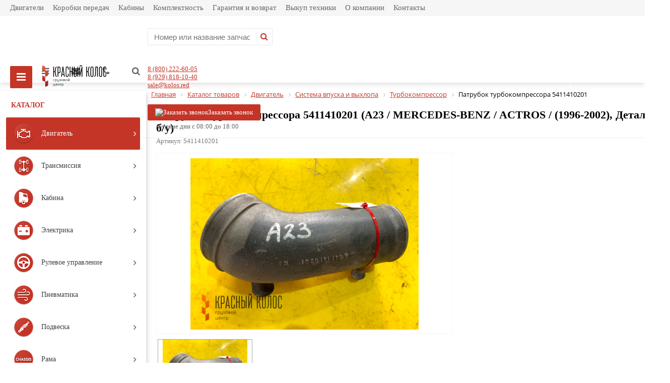

--- FILE ---
content_type: text/html; charset=UTF-8
request_url: https://kolos.red/catalog/dvigatel/sistema-vpuska-i-vykhlopa/turbokompressor/820338/
body_size: 37990
content:


<!DOCTYPE html>
<html>
<head>

	<title>Купить Патрубок турбокомпрессора 5411410201 (A23 / MERCEDES-BENZ / ACTROS / (1996-2002), Деталь, б/у) в Ростове-на-Дону  | Разборка Красный Колос</title>
	<link href='https://fonts.googleapis.com/css?family=Open+Sans:300,300italic,400,400italic,700,700italic&subset=latin,cyrillic,cyrillic-ext' rel='stylesheet' type='text/css'>
	<meta name="viewport" content="width=device-width, initial-scale=1.0, maximum-scale=1.2">
	<meta name="cmsmagazine" content="611271155abf7e6d45202f199d1d78d5">
	<meta http-equiv="Content-Type" content="text/html; charset=UTF-8" />
<meta name="description" content="Разборка Красный Колос предлагает купить патрубок турбокомпрессора 5411410201 (a23 / mercedes-benz / actros / (1996-2002), деталь, б/у)  по выгодным ценам. Большой выбор запчастей для европейских грузовиков. Звоните: 8 (800) 222-60-05." />
<link href="/bitrix/cache/css/s1/market_fixed/kernel_main/kernel_main_v1.css?176613136032843" type="text/css"  rel="stylesheet" />
<link href="/bitrix/css/main/bootstrap.css?1556201427141508" type="text/css"  rel="stylesheet" />
<link href="/bitrix/css/main/font-awesome.css?155620142728777" type="text/css"  rel="stylesheet" />
<link href="/bitrix/js/ui/fonts/opensans/ui.font.opensans.css?15562014412003" type="text/css"  rel="stylesheet" />
<link href="/bitrix/cache/css/s1/market_fixed/page_29dd3c53c3ebaa07aa1944e24d9f8ff1/page_29dd3c53c3ebaa07aa1944e24d9f8ff1_v1.css?176574450196395" type="text/css"  rel="stylesheet" />
<link href="/bitrix/cache/css/s1/market_fixed/default_24b8722dcdaf56254de5f300296a93c0/default_24b8722dcdaf56254de5f300296a93c0_v1.css?176574450110046" type="text/css"  rel="stylesheet" />
<link href="/bitrix/cache/css/s1/market_fixed/default_a4a2ca1acb37785ee2fc29d7bf5ae738/default_a4a2ca1acb37785ee2fc29d7bf5ae738_v1.css?17657445011531" type="text/css"  rel="stylesheet" />
<link href="/bitrix/cache/css/s1/market_fixed/default_621f0db236b82ef16982cf3db7a934c9/default_621f0db236b82ef16982cf3db7a934c9_v1.css?17657445012641" type="text/css"  rel="stylesheet" />
<link href="/bitrix/cache/css/s1/market_fixed/default_373c3976ba221d3d1c38fdf71a2b1caf/default_373c3976ba221d3d1c38fdf71a2b1caf_v1.css?17657445012152" type="text/css"  rel="stylesheet" />
<link href="/bitrix/cache/css/s1/market_fixed/template_b73efb417ad1ba1b57811d8c3e9a19e9/template_b73efb417ad1ba1b57811d8c3e9a19e9_v1.css?1768603875179999" type="text/css"  data-template-style="true" rel="stylesheet" />
<script type="text/javascript">if(!window.BX)window.BX={};if(!window.BX.message)window.BX.message=function(mess){if(typeof mess=='object') for(var i in mess) BX.message[i]=mess[i]; return true;};</script>
<script type="text/javascript">(window.BX||top.BX).message({'JS_CORE_LOADING':'Загрузка...','JS_CORE_NO_DATA':'- Нет данных -','JS_CORE_WINDOW_CLOSE':'Закрыть','JS_CORE_WINDOW_EXPAND':'Развернуть','JS_CORE_WINDOW_NARROW':'Свернуть в окно','JS_CORE_WINDOW_SAVE':'Сохранить','JS_CORE_WINDOW_CANCEL':'Отменить','JS_CORE_WINDOW_CONTINUE':'Продолжить','JS_CORE_H':'ч','JS_CORE_M':'м','JS_CORE_S':'с','JSADM_AI_HIDE_EXTRA':'Скрыть лишние','JSADM_AI_ALL_NOTIF':'Показать все','JSADM_AUTH_REQ':'Требуется авторизация!','JS_CORE_WINDOW_AUTH':'Войти','JS_CORE_IMAGE_FULL':'Полный размер'});</script>
<script type="text/javascript">(window.BX||top.BX).message({'LANGUAGE_ID':'ru','FORMAT_DATE':'DD.MM.YYYY','FORMAT_DATETIME':'DD.MM.YYYY HH:MI:SS','COOKIE_PREFIX':'BITRIX_SM','SERVER_TZ_OFFSET':'10800','SITE_ID':'s1','SITE_DIR':'/','USER_ID':'','SERVER_TIME':'1768939830','USER_TZ_OFFSET':'0','USER_TZ_AUTO':'Y','bitrix_sessid':'5693376355cf8094ad8429ec5ae4dabf'});</script>


<script type="text/javascript" src="/bitrix/js/main/core/core.js?1657713306123541"></script>
<script type="text/javascript" src="/bitrix/js/main/core/core_promise.js?15656154675220"></script>
<script type="text/javascript" src="/bitrix/js/main/polyfill/promise/js/promise.js?15562014438241"></script>
<script type="text/javascript" src="/bitrix/js/main/core/core_ajax.js?156561546741997"></script>
<script type="text/javascript" src="/bitrix/js/main/loadext/loadext.js?15562014432917"></script>
<script type="text/javascript" src="/bitrix/js/main/loadext/extension.js?15562014432895"></script>
<script type="text/javascript" src="/bitrix/js/alexkova.bxready2/core.js?1556201441533"></script>
<script type="text/javascript" src="/bitrix/js/main/core/core_popup.js?156561546776073"></script>
<script type="text/javascript">BX.setCSSList(['/bitrix/js/main/core/css/core.css','/bitrix/js/main/core/css/core_popup.css','/bitrix/js/main/core/css/core_date.css','/bitrix/templates/market_fixed/components/alexkova.market/catalog/catalog_new1/style.css','/bitrix/templates/market_fixed/components/alexkova.market/catalog/catalog_new1/bitrix/catalog.element/.default/style.css','/bitrix/tools/bxready/library/markers/ribbon_vertical/include/style.css','/bitrix/templates/market_fixed/components/bxready/ecommerce.list/.default/style.css','/bitrix/templates/market_fixed/components/bitrix/system.pagenavigation/.default/style.css','/bitrix/tools/bxready/library/elements/ecommerce_v1/include/style.css','/bitrix/templates/market_fixed/components/alexkova.market/catalog/catalog_new1/bitrix/sale.recommended.products/market_recommended/style.css','/bitrix/templates/market_fixed/css/font-awesome.min.css','/bitrix/templates/market_fixed/css/bootstrap_left_panel.css','/bitrix/templates/market_fixed/css/prod_slider.css','/bitrix/templates/market_fixed/js/fancybox/jquery.fancybox.css','/bitrix/components/alexkova.market/menu.v2/templates/top-line-fixed/style.css','/bitrix/components/alexkova.market/search.title/templates/in_top_fixed/style.css','/bitrix/components/alexkova.market/menu.v2/templates/bxr_mobile_v1/style.css','/bitrix/templates/market_fixed/components/alexkova.market/menu.v2/left-panel-fixed2/style.css','/bitrix/components/alexkova.market/buttonUp/templates/.default/style.css','/bitrix/templates/market_fixed/components/bitrix/breadcrumb/.default/style.css','/bitrix/templates/.default/components/alexkova.market/menu.v2/footer_cols1/style.css','/bitrix/components/alexkova.market/menu.v2/templates/footer_cols/style.css','/bitrix/templates/market_fixed/styles.css','/bitrix/templates/market_fixed/template_styles.css','/bitrix/templates/market_fixed/library/bootstrap/css/grid10_column.css','/bitrix/templates/market_fixed/library/less/less.css','/bitrix/templates/market_fixed/js/scrollbar/jquery.scrollbar.css','/bitrix/templates/market_fixed/plugin/owl.carousel.css','/bitrix/templates/market_fixed/plugin/owl.theme.default.css','/bitrix/templates/market_fixed/js/flexslider/flexslider.css','/bitrix/templates/market_fixed/components/alexkova.market/catalog/catalog_new1/bitrix/catalog.element/.default/css/mediaelementplayer.min.css','/bitrix/templates/market_fixed/js/slick/slick.css','/bitrix/components/alexkova.market/basket.small/templates/in_top_fixed/style.css','/bitrix/templates/market_fixed/components/bitrix/system.auth.form/popup/style.css','/bitrix/templates/market_fixed/components/bitrix/system.auth.form/popup_auth/style.css','/bitrix/components/alexkova.market/form.iblock/templates/.default/style.css','/bitrix/components/alexkova.market/form.iblock/templates/request_trade/style.css']); </script>
<script type="text/javascript">
					(function () {
						"use strict";

						var counter = function ()
						{
							var cookie = (function (name) {
								var parts = ("; " + document.cookie).split("; " + name + "=");
								if (parts.length == 2) {
									try {return JSON.parse(decodeURIComponent(parts.pop().split(";").shift()));}
									catch (e) {}
								}
							})("BITRIX_CONVERSION_CONTEXT_s1");

							if (cookie && cookie.EXPIRE >= BX.message("SERVER_TIME"))
								return;

							var request = new XMLHttpRequest();
							request.open("POST", "/bitrix/tools/conversion/ajax_counter.php", true);
							request.setRequestHeader("Content-type", "application/x-www-form-urlencoded");
							request.send(
								"SITE_ID="+encodeURIComponent("s1")+
								"&sessid="+encodeURIComponent(BX.bitrix_sessid())+
								"&HTTP_REFERER="+encodeURIComponent(document.referrer)
							);
						};

						if (window.frameRequestStart === true)
							BX.addCustomEvent("onFrameDataReceived", counter);
						else
							BX.ready(counter);
					})();
				</script>
<script>
	BX.ready(function(){
		window.BXReady.Market.openForm = function (params) {
			var formId = parseInt(params.id);
			if(!formId)
				return false;
			if(!BX('ajaxFormContainer_' + formId))
				document.body.appendChild(BX.create('div', {props:{
					id: 'ajaxFormContainer_' + formId,
					className: 'ajax-form-container'
				}}));
			var w = parseInt(params.width);
			var h = parseInt(params.height);
			if(!w) w = 600;
			if(!h) h = 400;
			var popupParams =  {
				autoHide: false,
				offsetLeft: 0,
				offsetTop: 0,
				overlay : true,
				draggable: {restrict:true},
				closeByEsc: true,
				closeIcon: { right : "12px", top : "8px"},
				content: BX('ajaxFormContainer_'+formId),
				events: {
					onPopupClose : function(popupWindow){
						popupWindow.destroy();
						window.BXReady.Market.activePopup = null;
					}
				}
			};
			if(params.title)
				popupParams.titleBar = {content: BX.create("span", {html: "<div>"+params.title+"</div>"})};
			window.BXReady.showAjaxShadow('body',"iblockFormContainerShadow" + formId);
			BX.ajax({
				url:'/bitrix/components/alexkova.market/form.iblock/ajax/form.php',
				data: {FORM_ID: formId, first: 'Y', TARGET_URL: '/catalog/dvigatel/sistema-vpuska-i-vykhlopa/turbokompressor/820338/index.php'},
				method: 'POST',
				async: true,
				onsuccess: function(data){
					window.BXReady.closeAjaxShadow("iblockFormContainerShadow" + formId);
					BX('ajaxFormContainer_' + formId).innerHTML = data;
					var formPopup = BX.PopupWindowManager.create("formPopup"+formId, null, popupParams);
					formPopup.show();
					window.BXReady.Market.activePopup = formPopup;
				}
			});

		};
		window.BXReady.Market.showFormSuccess = function(formId, data){
			this.activePopup.close();
			var successPopup = BX.PopupWindowManager.create("popupSuccess"+formId, null, {
				autoHide: true,
				offsetLeft: 0,
				offsetTop: 0,
				overlay : true,
				draggable: {restrict:true},
				closeByEsc: true,
				closeIcon: { right : "12px", top : "8px"},
				content: '<div class="popup-success">' + data.substr(7) + '</div>'
			});
			setTimeout(function(){successPopup.show()}, 100);
		};

		window.BXReady.Market.formRefresh = function (formId, goalCode) {
			window.BXReady.showAjaxShadow("#ajaxFormContainer_" + formId,"ajaxFormContainerShadow" + formId);
			BX.ajax.submit(BX("iblockForm" + formId),function(data){
				window.BXReady.closeAjaxShadow("ajaxFormContainerShadow" + formId);
				data = data.replace(/<div[^>]+>/gi, '');//strip_tags
				data.substr(0,7);
				if(data.substr(0,7) === 'success')
				{
										if(goalCode){
						ym(51606155, 'reachGoal', goalCode);
					}
										window.BXReady.Market.showFormSuccess(formId,data)
					return false;
				}
				BX('ajaxFormContainer_' + formId).innerHTML = data;
			});
			return false;
		};
//		window.BXReady.Market.getFormPopupButtons = function (formId) {
//			return [
//				new BX.PopupWindowButton({
//					text: "//" ,
//					className: "popup-window-button-accept"
//				}),
//				new BX.PopupWindowButton({
//					text: "//" ,
//					className: "webform-button-link-cancel" ,
//					events: {click: function(){
//						this.popupWindow.close();
//					}}
//				})
//			];
//		};
	});
</script>

<script>
	BX.ready(function () {
//            console.info('');
		BX.bindDelegate(
			document.body, 'click', {className:'open-answer-form'},
			function(e){
				if(!e) e = window.event;
				window.BXReady.Market.openForm({
					title: 'Заказать обратный звонок',
					id: '10'
				});
				return BX.PreventDefault(e);
			}
		);
            
                $('[href=#open-answer-form]').on('click', function(){
                    window.BXReady.Market.openForm({
                        title: 'Заказать обратный звонок',
                        id: '10'
                    });
                    return false;
                });
	})
</script>

<script>
	BX.ready(function(){
		window.BXReady.Market.openForm = function (params) {
			var formId = parseInt(params.id);
			if(!formId)
				return false;
			if(!BX('ajaxFormContainer_' + formId))
				document.body.appendChild(BX.create('div', {props:{
					id: 'ajaxFormContainer_' + formId,
					className: 'ajax-form-container'
				}}));
			var w = parseInt(params.width);
			var h = parseInt(params.height);
			if(!w) w = 600;
			if(!h) h = 400;
			var popupParams =  {
				autoHide: false,
				offsetLeft: 0,
				offsetTop: 0,
				overlay : true,
				draggable: {restrict:true},
				closeByEsc: true,
				closeIcon: { right : "12px", top : "8px"},
				content: BX('ajaxFormContainer_'+formId),
				events: {
					onPopupClose : function(popupWindow){
						popupWindow.destroy();
						window.BXReady.Market.activePopup = null;
					}
				}
			};
			if(params.title)
				popupParams.titleBar = {content: BX.create("span", {html: "<div>"+params.title+"</div>"})};
			window.BXReady.showAjaxShadow('body',"iblockFormContainerShadow" + formId);
			BX.ajax({
				url:'/bitrix/components/alexkova.market/form.iblock/ajax/form_request.php',
				data: {FORM_ID: formId, first: 'Y', TARGET_URL: '/catalog/dvigatel/sistema-vpuska-i-vykhlopa/turbokompressor/820338/index.php'},
				method: 'POST',
				async: true,
				onsuccess: function(data){
					window.BXReady.closeAjaxShadow("iblockFormContainerShadow" + formId);
					BX('ajaxFormContainer_' + formId).innerHTML = data;
					var formPopup = BX.PopupWindowManager.create("formPopup"+formId, null, popupParams);
					formPopup.show();
					window.BXReady.Market.activePopup = formPopup;
				}
			});

		};
		window.BXReady.Market.showFormSuccess = function(formId, data){
			this.activePopup.close();
			var successPopup = BX.PopupWindowManager.create("popupSuccess"+formId, null, {
				autoHide: true,
				offsetLeft: 0,
				offsetTop: 0,
				overlay : true,
				draggable: {restrict:true},
				closeByEsc: true,
				closeIcon: { right : "12px", top : "8px"},
				content: '<div class="popup-success">' + data.substr(7) + '</div>'
			});
			setTimeout(function(){successPopup.show()}, 100);
		};

		window.BXReady.Market.formRefresh = function (formId, goalCode) {
			window.BXReady.showAjaxShadow("#ajaxFormContainer_" + formId,"ajaxFormContainerShadow" + formId);
			BX.ajax.submit(BX("iblockForm" + formId),function(data){
				window.BXReady.closeAjaxShadow("ajaxFormContainerShadow" + formId);
				data = data.replace(/<div[^>]+>/gi, '');//strip_tags
				data.substr(0,7);
				if(data.substr(0,7) === 'success')
				{
										if(goalCode){
						ym(51606155, 'reachGoal', goalCode);
					}
										window.BXReady.Market.showFormSuccess(formId,data)
					return false;
				}
				BX('ajaxFormContainer_' + formId).innerHTML = data;
			});
			return false;
		};
//		window.BXReady.Market.getFormPopupButtons = function (formId) {
//			return [
//				new BX.PopupWindowButton({
//					text: "//" ,
//					className: "popup-window-button-accept"
//				}),
//				new BX.PopupWindowButton({
//					text: "//" ,
//					className: "webform-button-link-cancel" ,
//					events: {click: function(){
//						this.popupWindow.close();
//					}}
//				})
//			];
//		};
	});
</script>

<script>
	BX.ready(function () {
//            console.info('');
		BX.bindDelegate(
			document.body, 'click', {className:'bxr-trade-request'},
			function(e){
				if(!e) e = window.event;
				window.BXReady.Market.openForm({
					title: 'Заказать  1 товар',
					id: '11',
                                        template: 'request_trade'
				});
				return BX.PreventDefault(e);
			}
		);
            
                $('[href=#bxr-trade-request]').on('click', function(){
                    window.BXReady.Market.openForm({
                        title: 'Заказать  1 товар',
                        id: '11'
                    });
                    return false;
                });
	})
</script>

<script>
	BX.ready(function () {
//            console.info('');
		BX.bindDelegate(
			document.body, 'click', {className:'bxr-one-click-buy'},
			function(e){
				if(!e) e = window.event;
				window.BXReady.Market.openForm({
					title: 'Заказать товар',
					id: '9',
                                        template: 'request_trade'
				});
				return BX.PreventDefault(e);
			}
		);
            
                $('[href=#bxr-one-click-buy]').on('click', function(){
                    window.BXReady.Market.openForm({
                        title: 'Заказать товар',
                        id: '9'
                    });
                    return false;
                });
	})
</script>




<script type="text/javascript" src="/bitrix/templates/market_fixed/js/jquery-1.11.3.js?1556201448294745"></script>
<script type="text/javascript" src="/bitrix/templates/market_fixed/js/script.js?15562014485884"></script>
<script type="text/javascript" src="/bitrix/templates/market_fixed/js/jquery.infinitecarousel3.js?155620144819563"></script>
<script type="text/javascript" src="/bitrix/templates/market_fixed/js/jquery.easing.1.3.js?15562014488097"></script>
<script type="text/javascript" src="/bitrix/templates/market_fixed/js/flexslider/jquery.flexslider.js?155620144854957"></script>
<script type="text/javascript" src="/bitrix/templates/market_fixed/library/bootstrap/js/bootstrap.min.js?15562014485877"></script>
<script type="text/javascript" src="/bitrix/templates/market_fixed/js/scrollbar/jquery.scrollbar.js?155620144832171"></script>
<script type="text/javascript" src="/bitrix/templates/market_fixed/plugin/owl.carousel.js?155620144885368"></script>
<script type="text/javascript" src="/bitrix/components/alexkova.market/search.title/script.js?155620143210908"></script>
<script type="text/javascript" src="/bitrix/components/alexkova.market/menu.v2/templates/bxr_mobile_v1/script.js?15562014327844"></script>
<script type="text/javascript" src="/bitrix/templates/market_fixed/components/alexkova.market/menu.v2/left-panel-fixed2/script.js?15562014483147"></script>
<script type="text/javascript" src="/bitrix/components/alexkova.market/buttonUp/templates/.default/script.js?1556201431621"></script>
<script type="text/javascript" src="/bitrix/templates/market_fixed/components/alexkova.market/catalog/catalog_new1/bitrix/catalog.element/.default/script.js?16417403428294"></script>
<script type="text/javascript" src="/bitrix/templates/market_fixed/js/zoomsl-3.0.js?155620144845663"></script>
<script type="text/javascript" src="/bitrix/templates/market_fixed/components/alexkova.market/catalog/catalog_new1/bitrix/catalog.element/.default/js/mediaelement-and-player.min.js?158029759781240"></script>
<script type="text/javascript" src="/bitrix/templates/market_fixed/js/slick/slick.js?155620144881663"></script>
<script type="text/javascript" src="/bitrix/templates/market_fixed/js/fancybox/jquery.fancybox.pack.js?155620144823180"></script>
<script type="text/javascript" src="/bitrix/templates/market_fixed/components/bxready/ecommerce.list/.default/bitrix/catalog.section/.default/script.js?15802988529"></script>
<script type="text/javascript" src="/bitrix/tools/bxready/library/elements/ecommerce_v1/include/script.js?155620142628137"></script>
<script type="text/javascript" src="/bitrix/templates/market_fixed/components/alexkova.market/catalog/catalog_new1/bitrix/sale.recommended.products/market_recommended/script.js?155620144833119"></script>
<script type="text/javascript" src="/bitrix/components/alexkova.market/basket.small/templates/in_top_fixed/script.js?155620143122124"></script>
<script type="text/javascript">var _ba = _ba || []; _ba.push(["aid", "cc533ba3e0d4748ccf506b2faa400ab2"]); _ba.push(["host", "kolos.red"]); _ba.push(["ad[ct][item]", "[base64]"]);_ba.push(["ad[ct][user_id]", function(){return BX.message("USER_ID") ? BX.message("USER_ID") : 0;}]);_ba.push(["ad[ct][recommendation]", function() {var rcmId = "";var cookieValue = BX.getCookie("BITRIX_SM_RCM_PRODUCT_LOG");var productId = 820338;var cItems = [];var cItem;if (cookieValue){cItems = cookieValue.split(".");}var i = cItems.length;while (i--){cItem = cItems[i].split("-");if (cItem[0] == productId){rcmId = cItem[1];break;}}return rcmId;}]);_ba.push(["ad[ct][v]", "2"]);(function() {var ba = document.createElement("script"); ba.type = "text/javascript"; ba.async = true;ba.src = (document.location.protocol == "https:" ? "https://" : "http://") + "bitrix.info/ba.js";var s = document.getElementsByTagName("script")[0];s.parentNode.insertBefore(ba, s);})();</script>



				
	
	
	
		<link rel="shortcut icon" type="image/ico" href="/favicon.ico" />
<script src="//code.jivo.ru/widget/IJ4aM1TiCA" async></script>
</head>

<body class=" top-fixed-panel-body border-radius">
    <div id="panel">
            </div>

    <div class="bxr-top-fixed-panel bxr-top-fixed-panel-v1 hidden-sm hidden-xs">
    <div class="bxr-upper-part">        
        <div class="col-lg-12 col-md-12 bxr-top-menu-container">
                <ul class="bxr-topline-menu">
                                    <li class="">
                    <a href="/catalog/dvigatel/dvigatel_v_sbore/" class="bxr-font-color">Двигатели</a>
                </li>
                                                <li class="">
                    <a href="/catalog/transmissiya/kpp_v_sbore" class="bxr-font-color">Коробки передач</a>
                </li>
                                                <li class="">
                    <a href="/catalog/kabina/kabina_v_sbore/" class="bxr-font-color">Кабины</a>
                </li>
                                                <li class="">
                    <a href="/completeness/" class="bxr-font-color">Комплектность</a>
                </li>
                                                <li class="">
                    <a href="/warranty/" class="bxr-font-color">Гарантия и возврат</a>
                </li>
                                                <li class="">
                    <a href="/ransom_of_equipment/" class="bxr-font-color">Выкуп техники</a>
                </li>
                                                <li class="">
                    <a href="/company/" class="bxr-font-color">О компании</a>
                </li>
                                                <li class="">
                    <a href="/contacts/" class="bxr-font-color">Контакты</a>
                </li>
                        </ul>
    <div class="clearfix"></div>
        </div>
        <!--   <div class="col-lg-3 col-md-4 text-right">
            <div>
                                 <a class="bxr-font-color bxr-recall-link open-answer-form">
                    Заказать звонок                </a> 
            </div>
        </div>-->
    </div>
    <div class="bxr-lower-part">
         <!--noindex-->
        <div class="table-row bxr-lpbtn-container">
			<a class="bxr-left-panel-btn-on-top bxr-color bxr-font-hover-dark" data-state="minimized">
                <i class="fa fa-bars" aria-hidden="true"></i>
            </a>
        </div>
        <!--/noindex-->
        <div class="table-row bxr-logo-top-panel">
            <!--<a href="/" class="bxr-logo"> <img src="/logonasitemal.svg" title="Красный Колос" alt="Красный Колос"> </a>--> <a href="/" class="bxr-logo"> <img alt="Красный Колос" src="/logonasitemal.svg" title="Красный Колос"> </a>        </div>
        <div class="table-row-full-width">
            <div class="bxr-table-container">            
                <div class="col-lg-5 col-md-12" style="margin-right: 55px;">
                    <div id="title-search-in-top" class="bx-searchtitle">
	<form action="/catalog/">
		<div class="bx-input-group">
                    <input id="title-search-input-in-top" type="text" name="q" value="" autocomplete="off" class="bx-form-control" placeholder="Номер или название запчасти"/>
			<span class="bxr-input-group-btn">
				<button class="btn bxr-btn-default bxr-font-color bxr-font-hover-dark fa fa-search" type="submit" name="s"></button>
			</span>
		</div>
	</form>
</div>
<script>
	/*BX.ready(function(){
		new JCTitleSearch({
			'AJAX_PAGE' : '/catalog/dvigatel/sistema-vpuska-i-vykhlopa/turbokompressor/820338/',
			'CONTAINER_ID': 'title-search-in-top',
			'INPUT_ID': 'title-search-input-in-top',
			'MIN_QUERY_LEN': 2,
                        'TEMPLATE': 'in_top_fixed'
		});
	});*/
</script>
                </div>
                <div class="col-lg-3 hidden-md">
                    <div class="field-wrap">
                        <a href="tel:88002226005" style="margin-bottom: 10px">8 (800) 222-60-05</a> <br>
 <a href="tel:+79298181040" style="margin-bottom: 10px"> 8 (929) 818-10-40</a> <br>
 <!--<a href="tel:88002226005" style="margin-bottom: 10px"> 8 800 222 60 05</a> <br>--> <a href="mailto:sale@kolos.red">sale@kolos.red</a>                    </div>
                </div>
                <div class="col-lg-3 hidden-md">
                    <div class="field-wrap">
                        <a class="bxr-color-button open-answer-form" style="display: block;text-align: center; margin-bottom:4px; text-decoration: none; max-width: 250px; font-size: 13px;" >
    <span id="bxid273213816" title="Заказать звонок" class="bxhtmled-surrogate"><img src="/bitrix/images/1.gif" title="Заказать звонок" id="bxid920434376" class="bxhtmled-surrogate-dd" data-bx-orig-src="/bitrix/images/1.gif"><span class="bxhtmled-surrogate-inner"><span class="bxhtmled-right-side-item-icon"></span><span class="bxhtmled-comp-lable" unselectable="on" spellcheck="false">Заказать звонок</span></span></span>
</a>&nbsp; &nbsp; &nbsp; &nbsp;Будние дни с 08:00 до 18:00                    </div>
                </div>
            </div>
        </div>
        <div class="table-row bxr-basket-container">
            <!--'start_frame_cache_bxr_small_basket'-->            

    <div id="bxr-basket-row" class="basket-body-table-row bxr-basket-row-top" style="margin-right: 0;">
        
   <!--  <div class=""> -->
               <!--  <a href="javascript:void(0);" data-group="basket-group" class="bxr-basket-indicator bxr-indicator-favor bxr-font-hover-light"  data-child="bxr-favor-body" 
            title="Избранное">
                        	<i class="fa fa-heart"></i>
                </a>-->
        
<div id="bxr-favor-body" class="basket-body-container" data-group="basket-group" data-state="hide">
  <!--  
<div class="basket-body-title">
    <span class="basket-body-title-h">Избранное</span>
    <div class="pull-right">
        <button class="btn btn-default bxr-close-basket bxr-corns">
            <span class="fa fa-power-off" aria-hidden="true"></span>
            Закрыть        </button>
    </div>
    <div class="clearfix"></div>
</div>

    <p class="bxr-helper bg-info">
        Список избранного пуст    </p>
-->
</div>

  <!--   </div> -->
    
    
    <div class="">
                <!-- BASKET -->
        <!-- <a href="javascript:void(0);" class="bxr-basket-indicator bxr-indicator-basket bxr-font-hover-light" data-group="basket-group" data-child="bxr-basket-body" 
           title="Корзина">
        
<i class="fa fa-shopping-basket" aria-hidden="true"></i>
        </a>-->
            
<div id="bxr-basket-body" class="basket-body-container" data-group="basket-group" data-state="hide">
    <div class="basket-body-title">
    <span class="basket-body-title-h bxr-basket-tab tab-basket active" data-tab="buy">Корзина<span class="bxr-basket-cnt"> (0)</span></span>
    <span class="basket-body-title-h bxr-basket-tab tab-delay" data-tab="delay">Отложенные товары<span class="bxr-basket-cnt"> (0)</span></span>
    <div class="pull-right">
        <button class="btn btn-default bxr-close-basket bxr-corns">
            <span class="fa fa-power-off" aria-hidden="true"></span>
            Закрыть        </button>
    </div>
    <div class="clearfix"></div>
</div>

<input type="hidden" id="currency-format" value="#">
<input type="hidden" id="min-order-price" value="">
<input type="hidden" id="min-order-price-msg" value="Минимальная стоимость заказа составляет #MIN_ORDER_PRICE#. Для оформления заказа вам необходимо добавить товары на сумму #ADD_ORDER_PRICE#.">
<div class="min-order-price-notify" style="display: none;">Минимальная стоимость заказа составляет . Для оформления заказа вам необходимо добавить товары на сумму 0.</div>

<div class="bxr-basket-tab-content active" data-tab="buy">
    	<p class="bxr-helper bg-info">
		Ваша корзина пуста. Выберите интересующие вас товары в каталоге	</p>
<div class="icon-close"></div></div>
<div class="bxr-basket-tab-content" data-tab="delay">
    


	<p class="bxr-helper bg-info">
		В настоящий момент у вас нет отложенных товаров	</p>
<div class="icon-close"></div></div>
<div class="icon-close"></div></div>
    </div>
  
    </div>
    <div style="display: none;" id="bxr-basket-content"></div>

<script>
    var delayClick = false;
	$(document).ready(function(){

		BX.message({
			setItemDelay2BasketTitle: 'Товар отложен',
			setItemAdded2BasketTitle: 'Товар добавлен'
		});

		BXR = window.BXReady.Market.Basket;
		BXR.ajaxUrl = '/ajax/basket_action.php',
		BXR.init();

	});
</script>            <!--'end_frame_cache_bxr_small_basket'-->        </div>
         <div class="table-row bxr-auth-container">             
            <a class="bxr-authorize-btn" href="/auth/">
                <i class="fa fa-user-o" aria-hidden="true"></i>
            </a>  
        </div>
       
    </div>
</div>
<div id="bxr-top-fixed-panel-height-offset" class="hidden-sm hidden-xs"></div>

<div class="_hidden-sm hidden-md hidden-lg">
	<nav class="bxr-mobile-push-menu">
	<div class="bxr-mobile-push-menu-header">
		<a class="bxr-mobile-menu-button bxr-mobile-menu-button-home bxr-bg-hover-flat" data-target='home' href="/">
			<span class="fa fa-home"></span>
		</a>
		<div class="bxr-mobile-menu-button bxr-mobile-menu-button-open bxr-bg-hover-flat" data-target='menu'>
			<span class="fa fa-bars"></span>
		</div>
		<div class="bxr-mobile-menu-button bxr-mobile-menu-button-close bxr-color" data-target='menu'>
			<span class="fa fa-bars"></span>
		</div>

					<div class="bxr-mobile-menu-button bxr-mobile-menu-button-user pull-right bxr-bg-hover-flat" data-target='user'>
				<span class="fa fa-user"></span>
			</div>
		
					<div class="bxr-mobile-menu-button bxr-mobile-menu-button-contacts pull-right bxr-bg-hover-flat"  data-target='answer'>
				<span class="fa fa-envelope"></span>
			</div>
		
					<div class="bxr-mobile-menu-button bxr-mobile-menu-button-phone pull-right bxr-bg-hover-flat" data-target='phone'>
				<span class="fa fa-phone"></span>
			</div>
		
					<div class="bxr-mobile-menu-button bxr-mobile-menu-button-search pull-right bxr-bg-hover-flat" data-target='search'>
				<span class="fa fa-search"></span>
			</div>
		




	</div>

			<div id="bxr-mobile-phone" class="bxr-mobile-slide">
			<div class="container">
				<div class="row">
					<div class="col-xs-12 tb20">
						<i class="fa fa-phone"></i>&nbsp;&nbsp; <b>+7 (929) 818 - 10 - 40</b>					</div>
				</div>
			</div>
		</div>
	
			<div id="bxr-mobile-contacts" class="bxr-mobile-slide">
			<div class="container">
				<div class="row">
					<div class="col-xs-12 tb20">
						<div class="col-xs-12">
	<div class="bxr-mobile-contact-form">
            <table class="twidth100">
		<tbody>
		<tr>
			<td class="twidth60">
 <b>Адрес</b>
			</td>
			<td class="twidth40 talign-right">
				 346734 Ростовская область, Аксайский район, поселок Красный Колос, улица Производственная 5а, 1040км трассы М4 «ДОН» 
			</td>
		</tr>
		<tr>
			<td class="twidth60">
 <b>График работы</b>
			</td>
			<td class="twidth40 talign-right">
				Будние дни: 08:00 — 18:00<br>
				Суббота, воскресенье — выходной.
			</td>
		</tr>
		</tbody>
		</table>
	</div>
	<div class="bxr-mobile-contact-form" id="bxr-mobile-contact-map">
		 <script type="text/javascript" data-skip-moving="true" charset="utf-8" async src="https://api-maps.yandex.ru/services/constructor/1.0/js/?um=constructor%3A66e141f7431d85cf4c52b4e13cacad54c2cf946404d4f99adffaecdecc1fb2d9&amp;width=100%&height=240&lang=ru_RU&sourceType=constructor&scroll=true"></script>	</div>
</div>
 <br>					</div>
				</div>
			</div>
		</div>
	
			<div id="bxr-mobile-search" class="bxr-mobile-slide">
			<div class="container">
				<div class="row">
					<div class="col-xs-12 tb20">
						<div id="title-search" class="bx-searchtitle">
	<form action="/catalog/">
		<div class="bx-input-group">
                    <input id="title-search-input" type="text" name="q" value="" autocomplete="off" class="bx-form-control" placeholder="Номер или название запчасти"/>
			<span class="bxr-input-group-btn">
				<button class="btn bxr-btn-default bxr-font-color bxr-font-hover-dark fa fa-search" type="submit" name="s"></button>
			</span>
		</div>
	</form>
</div>
<script>
	/*BX.ready(function(){
		new JCTitleSearch({
			'AJAX_PAGE' : '/catalog/dvigatel/sistema-vpuska-i-vykhlopa/turbokompressor/820338/',
			'CONTAINER_ID': 'title-search',
			'INPUT_ID': 'title-search-input',
			'MIN_QUERY_LEN': 2,
                        'TEMPLATE': ''
		});
	});*/
</script>
					</div>
				</div>
			</div>
		</div>
	




			<div id="bxr-mobile-user" class="bxr-mobile-slide">
			<div class="container">
				<div class="row">
					<div class="col-xs-12 tb20">
						<!--'start_frame_cache_bxr_login_frame'-->						<div class="bx_login_block">
	<span id="login-line">
				<a class="bx_login_top_inline_link" href="javascript:void(0)" onclick="openAuthorizePopup()">Войти</a>
						<a class="bx_login_top_inline_link" href="/auth/?register=yes&amp;backurl=%2Fcatalog%2Fdvigatel%2Fsistema-vpuska-i-vykhlopa%2Fturbokompressor%2F820338%2Findex.php" >Регистрация</a>
				</span>
</div>

	<div id="bx_auth_popup_form" style="display:none;" class="bx_login_popup_form">
	<div class="login_page action-form-t">
	
	<form name="system_auth_formPqgS8z" method="post" target="_top" action="/auth/" class="bx_auth_form">
		<input type="hidden" name="AUTH_FORM" value="Y" />
		<input type="hidden" name="TYPE" value="AUTH" />
				<input type="hidden" name="backurl" value="/catalog/dvigatel/sistema-vpuska-i-vykhlopa/turbokompressor/820338/index.php" />
				
		<input placeholder="Логин" class="input_text_style" type="text" name="USER_LOGIN" maxlength="255" value="" />
		<input placeholder="Пароль" class="input_text_style" type="password" name="USER_PASSWORD" maxlength="255" />

				<div class="clear"></div>
		<div class="containter">
			<div class="span_2_of_4">
									<input type="checkbox" id="USER_REMEMBER" name="USER_REMEMBER" value="Y" checked/>
					<label for="USER_REMEMBER">Запомнить меня</label>
							</div>
			<div class="span_2_of_4">
									<noindex>
						<a href="/auth?forgot_password=yes" rel="nofollow">Забыли пароль?</a>
					</noindex>
							</div>
			<div class="span_4_of_4">
				<input type="submit" name="Login" class="color-button" value="Войти" />
			</div>
			<div class="clear"></div>
		</div>
	</form>
		</div>
<script type="text/javascript">
try{document.form_auth.USER_LOGIN.focus();}catch(e){}
</script>

	</div>

	<script>
		function openAuthorizePopup()
		{
						var authPopup = BX.PopupWindowManager.create("AuthorizePopup", null, {
				autoHide: true,
				//	zIndex: 0,
				offsetLeft: 0,
				offsetTop: 0,
				overlay : true,
				draggable: {restrict:true},
				closeByEsc: true,
				closeIcon: { right : "12px", top : "10px"},
				titleBar: {content: BX.create("span", {html: "<div>Войти на сайт</div>"})},
				content: '<div style="width:400px;height:300px; text-align: center;"><span style="position:absolute;left:50%; top:50%"><img src="/bitrix/templates/market_fixed/components/bitrix/system.auth.form/popup/images/wait.gif"/></span></div>',
				events: {
					onAfterPopupShow: function()
					{
						this.setContent(BX("bx_auth_popup_form"));
					}
				}
			});

			authPopup.show();
		}
	</script>
						<!--'end_frame_cache_bxr_login_frame'-->					</div>
				</div>
			</div>
		</div>
	


	<div class="bxr-mobile-push-menu-content">

		<div id="bxr-mobile-menu-body">

						<ul id="bxr-multilevel-menu" data-child="0">
				<li class="title bxr-color">
                                    Меню                                    <span class="menu-arrow-top"></span>
                                </li>
				
			
			
				<div class="parent" data-parent="0" data-child="0">
					Каталог <span class="direction fa fa-chevron-right"></span>
				</div>
				<ul data-parent="0"  data-child="0">
					<div class="child" data-parent="0">
						Назад <span class="direction fa fa-chevron-left"></span>
					</div>
					<div class="child-title">
                                            <a class="bxr-color" href="/catalog/">Каталог</a>
                                            <span class="menu-arrow-top"></span>
					</div>


					
					
					
			
			
						<li><a href="/catalog/dvigatel/" class="root-item-selected">Двигатель</a></li>



					
					
					
			
			
						<li><a href="/catalog/transmissiya/" class="root-item">Трансмиссия</a></li>



					
					
					
			
			
						<li><a href="/catalog/kabina/" class="root-item">Кабина</a></li>



					
					
					
			
			
						<li><a href="/catalog/elektrika/" class="root-item">Электрика</a></li>



					
					
					
			
			
						<li><a href="/catalog/rulevoe_upravlenie/" class="root-item">Рулевое управление</a></li>



					
					
					
			
			
						<li><a href="/catalog/pnevmatika/" class="root-item">Пневматика</a></li>



					
					
					
			
			
						<li><a href="/catalog/podveska/" class="root-item">Подвеска</a></li>



					
					
					
			
			
						<li><a href="/catalog/rama/" class="root-item">Рама</a></li>



					
					
					
							</ul>			
			
						<li><a href="/warranty/" class="root-item">Гарантия и возврат</a></li>



					
					
					
			
			
						<li><a href="/completeness/" class="root-item">Комплектность</a></li>



					
					
					
			
			
						<li><a href="/ransom_of_equipment/" class="root-item">Выкуп техники</a></li>



					
					
					
			
			
						<li><a href="/company/" class="root-item">О компании</a></li>



					
					
					
			
			
						<li><a href="/contacts/" class="root-item">Контакты</a></li>



					
					
					
					
				</ul>
				



		</div>
	</div>

</nav>



</div>

	<div class="bxr-page-content visible-left-panel ">
		<div class="bxr-col-panel bxr-left-panel bxr-left-panel-v1 bxr-dark-left-panel  minimized hidden-sm hidden-xs">    
    <div class="bxr-left-panel-hover bxr-dark-left-panel-hover">
        <div class="bxr-shadow"></div>
        <div class="bxr-close-left-panel-hover">
            <i class="fa fa-times" aria-hidden="true"></i>
        </div>
        <div class="bxr-content-block bxr-content-scroll"></div>
    </div>
    <div class="bxr-left-panel-content">
        <div class="bxr-lpc-overlay"></div>
        <div class="bxr-content-block bxr-content-scroll">
            <div class="bxr-left-panel-area">
                
<nav>
    <ul  class=" bxr-left-menu hidden-sm hidden-xs">
                                    <li class="bxr-font-color bxr-title-menu bxr-bg-hover-flat no-link">
                    <a href="/catalog/">
                        <span>
                            <span class="bxr-catalog-link-text">
                                Каталог                            </span>
                        </span>
                    </a>
                </li>
                                        <li class="bxr-left-menu-selected bxr-color  bxr-catalog-menu bxr-bg-hover-flat   bxr-left-pt-with-children">
                <a href="/catalog/dvigatel/">
                    <span class='bxr-pt-img-cont'><img class='bxr-ico-menu-left-default'  src='/upload/resize_cache/uf/acb/40_40_1/acb2ea763c012c1e22a7aa5b498e3af8.png' alt='Двигатель'></span>                    <span>
                        <span class="bxr-catalog-link-text">
                            Двигатель                        </span>
                    </span>
                    <span class="fa fa-angle-right bxr-font-hover-light"></span>                </a>
                                    <div class="bxr-hover-link-content">
                        <ul  class="bxr-left-hover-menu  ">
                            <li class="bxr-font-color bxr-title-menu bxr-bg-hover-flat no-link">
                                <a href="/catalog/dvigatel/">Двигатель</a>
                            </li>                          
                                                            <li class="bxr-hover-img">
                                    <img src="/upload/resize_cache/iblock/30d/246_100_1/30dcdacb2b8cbb0ff7a98614cb9351b4.jpg" alt="Двигатель" title="Двигатель">
                                </li>
                                                                                                                    <li class=" bxr-catalog-menu bxr-bg-hover-flat">
                                    <a href="/catalog/dvigatel/dvigatel_v_sbore/">
                                                                                <span>
                                            <span class="bxr-catalog-link-text">
                                                Двигатель в сборе                                            </span>
                                        </span>
                                    </a>
                                </li>
                                                            <li class=" bxr-catalog-menu bxr-bg-hover-flat">
                                    <a href="/catalog/dvigatel/blok_tsilindrov_dvs/">
                                                                                <span>
                                            <span class="bxr-catalog-link-text">
                                                Блок цилиндров двигателя                                            </span>
                                        </span>
                                    </a>
                                </li>
                                                            <li class=" bxr-catalog-menu bxr-bg-hover-flat">
                                    <a href="/catalog/dvigatel/golovka_bloka_tsilindrov_gbts/">
                                                                                <span>
                                            <span class="bxr-catalog-link-text">
                                                Головка блока цилиндров (ГБЦ)                                            </span>
                                        </span>
                                    </a>
                                </li>
                                                            <li class=" bxr-catalog-menu bxr-bg-hover-flat">
                                    <a href="/catalog/dvigatel/gazoraspredelitelnyy_mekhanizm/">
                                                                                <span>
                                            <span class="bxr-catalog-link-text">
                                                Газораспределительный механизм                                            </span>
                                        </span>
                                    </a>
                                </li>
                                                            <li class=" bxr-catalog-menu bxr-bg-hover-flat">
                                    <a href="/catalog/dvigatel/krivoshipno_shatunnyy_mekhanizm/">
                                                                                <span>
                                            <span class="bxr-catalog-link-text">
                                                Кривошипно-шатунный механизм                                            </span>
                                        </span>
                                    </a>
                                </li>
                                                            <li class=" bxr-catalog-menu bxr-bg-hover-flat">
                                    <a href="/catalog/dvigatel/makhovik/">
                                                                                <span>
                                            <span class="bxr-catalog-link-text">
                                                Маховик                                            </span>
                                        </span>
                                    </a>
                                </li>
                                                            <li class=" bxr-catalog-menu bxr-bg-hover-flat">
                                    <a href="/catalog/dvigatel/toplivnaya_sistema/">
                                                                                <span>
                                            <span class="bxr-catalog-link-text">
                                                Топливная система                                            </span>
                                        </span>
                                    </a>
                                </li>
                                                            <li class=" bxr-catalog-menu bxr-bg-hover-flat">
                                    <a href="/catalog/dvigatel/sistema_okhlazhdeniya/">
                                                                                <span>
                                            <span class="bxr-catalog-link-text">
                                                Система охлаждения                                            </span>
                                        </span>
                                    </a>
                                </li>
                                                            <li class=" bxr-catalog-menu bxr-bg-hover-flat">
                                    <a href="/catalog/dvigatel/sistema_smazki/">
                                                                                <span>
                                            <span class="bxr-catalog-link-text">
                                                Система смазки                                            </span>
                                        </span>
                                    </a>
                                </li>
                                                            <li class=" bxr-catalog-menu bxr-bg-hover-flat">
                                    <a href="/catalog/dvigatel/zashchita-shumoizolyatsiya/">
                                                                                <span>
                                            <span class="bxr-catalog-link-text">
                                                Защита / шумоизоляция                                            </span>
                                        </span>
                                    </a>
                                </li>
                                                            <li class=" bxr-catalog-menu bxr-bg-hover-flat">
                                    <a href="/catalog/dvigatel/shesterni/">
                                                                                <span>
                                            <span class="bxr-catalog-link-text">
                                                Шестерни / шкивы                                            </span>
                                        </span>
                                    </a>
                                </li>
                                                            <li class=" bxr-catalog-menu bxr-bg-hover-flat">
                                    <a href="/catalog/dvigatel/dvigatel_v_razbore/">
                                                                                <span>
                                            <span class="bxr-catalog-link-text">
                                                Двигатель в разборе                                            </span>
                                        </span>
                                    </a>
                                </li>
                                                            <li class="bxr-left-menu-selected bxr-color  bxr-catalog-menu bxr-bg-hover-flat">
                                    <a href="/catalog/dvigatel/sistema-vpuska-i-vykhlopa/">
                                                                                <span>
                                            <span class="bxr-catalog-link-text">
                                                Система впуска и выхлопа                                            </span>
                                        </span>
                                    </a>
                                </li>
                                                            <li class=" bxr-catalog-menu bxr-bg-hover-flat">
                                    <a href="/catalog/dvigatel/gornyy_tormoz/">
                                                                                <span>
                                            <span class="bxr-catalog-link-text">
                                                Горный тормоз                                            </span>
                                        </span>
                                    </a>
                                </li>
                                                            <li class=" bxr-catalog-menu bxr-bg-hover-flat">
                                    <a href="/catalog/dvigatel/podveska_dvigatelya/">
                                                                                <span>
                                            <span class="bxr-catalog-link-text">
                                                Подвеска двигателя                                            </span>
                                        </span>
                                    </a>
                                </li>
                                                    </ul>
                    </div>
                            </li>
                                                <li class=" bxr-catalog-menu bxr-bg-hover-flat   bxr-left-pt-with-children">
                <a href="/catalog/transmissiya/">
                    <span class='bxr-pt-img-cont'><img class='bxr-ico-menu-left-default'  src='/upload/resize_cache/uf/412/40_40_1/41276c9a147dbd936d16792aced4d9be.png' alt='Трансмиссия'></span>                    <span>
                        <span class="bxr-catalog-link-text">
                            Трансмиссия                        </span>
                    </span>
                    <span class="fa fa-angle-right bxr-font-hover-light"></span>                </a>
                                    <div class="bxr-hover-link-content">
                        <ul  class="bxr-left-hover-menu  ">
                            <li class="bxr-font-color bxr-title-menu bxr-bg-hover-flat no-link">
                                <a href="/catalog/transmissiya/">Трансмиссия</a>
                            </li>                          
                                                            <li class="bxr-hover-img">
                                    <img src="/upload/resize_cache/iblock/2dc/246_100_1/2dc27e1210c252a15a53df1ebd67340a.jpg" alt="Трансмиссия" title="Трансмиссия">
                                </li>
                                                                                                                    <li class=" bxr-catalog-menu bxr-bg-hover-flat">
                                    <a href="/catalog/transmissiya/kpp_v_sbore/">
                                                                                <span>
                                            <span class="bxr-catalog-link-text">
                                                КПП в сборе                                            </span>
                                        </span>
                                    </a>
                                </li>
                                                            <li class=" bxr-catalog-menu bxr-bg-hover-flat">
                                    <a href="/catalog/transmissiya/kpp_v_razbore/">
                                                                                <span>
                                            <span class="bxr-catalog-link-text">
                                                КПП в разборе                                            </span>
                                        </span>
                                    </a>
                                </li>
                                                            <li class=" bxr-catalog-menu bxr-bg-hover-flat">
                                    <a href="/catalog/transmissiya/reduktor_zadnego_mosta_rzm/">
                                                                                <span>
                                            <span class="bxr-catalog-link-text">
                                                Редуктор заднего моста (РЗМ)                                            </span>
                                        </span>
                                    </a>
                                </li>
                                                            <li class=" bxr-catalog-menu bxr-bg-hover-flat">
                                    <a href="/catalog/transmissiya/stseplenie/">
                                                                                <span>
                                            <span class="bxr-catalog-link-text">
                                                Сцепление                                            </span>
                                        </span>
                                    </a>
                                </li>
                                                            <li class=" bxr-catalog-menu bxr-bg-hover-flat">
                                    <a href="/catalog/transmissiya/val_kardannyy/">
                                                                                <span>
                                            <span class="bxr-catalog-link-text">
                                                Вал карданный                                            </span>
                                        </span>
                                    </a>
                                </li>
                                                            <li class=" bxr-catalog-menu bxr-bg-hover-flat">
                                    <a href="/catalog/transmissiya/stupitsa_perednyaya/">
                                                                                <span>
                                            <span class="bxr-catalog-link-text">
                                                Ступица передняя                                            </span>
                                        </span>
                                    </a>
                                </li>
                                                            <li class=" bxr-catalog-menu bxr-bg-hover-flat">
                                    <a href="/catalog/transmissiya/stupitsa_zadnyaya/">
                                                                                <span>
                                            <span class="bxr-catalog-link-text">
                                                Ступица задняя                                            </span>
                                        </span>
                                    </a>
                                </li>
                                                            <li class=" bxr-catalog-menu bxr-bg-hover-flat">
                                    <a href="/catalog/transmissiya/tsapfa_povorotnaya_kulak/">
                                                                                <span>
                                            <span class="bxr-catalog-link-text">
                                                Кулак поворотный (цапфа)                                            </span>
                                        </span>
                                    </a>
                                </li>
                                                            <li class=" bxr-catalog-menu bxr-bg-hover-flat">
                                    <a href="/catalog/transmissiya/poluosi/">
                                                                                <span>
                                            <span class="bxr-catalog-link-text">
                                                Полуоси                                            </span>
                                        </span>
                                    </a>
                                </li>
                                                            <li class=" bxr-catalog-menu bxr-bg-hover-flat">
                                    <a href="/catalog/transmissiya/balka_perednego_mosta/">
                                                                                <span>
                                            <span class="bxr-catalog-link-text">
                                                Балка переднего моста                                            </span>
                                        </span>
                                    </a>
                                </li>
                                                            <li class=" bxr-catalog-menu bxr-bg-hover-flat">
                                    <a href="/catalog/transmissiya/korpus_zadnego_mosta_chulok/">
                                                                                <span>
                                            <span class="bxr-catalog-link-text">
                                                Корпус заднего моста (чулок)                                            </span>
                                        </span>
                                    </a>
                                </li>
                                                            <li class=" bxr-catalog-menu bxr-bg-hover-flat">
                                    <a href="/catalog/transmissiya/retarder/">
                                                                                <span>
                                            <span class="bxr-catalog-link-text">
                                                Ретардер                                            </span>
                                        </span>
                                    </a>
                                </li>
                                                            <li class=" bxr-catalog-menu bxr-bg-hover-flat">
                                    <a href="/catalog/transmissiya/mekhanizm_otbora_moshchnosti/">
                                                                                <span>
                                            <span class="bxr-catalog-link-text">
                                                Механизм отбора мощности                                            </span>
                                        </span>
                                    </a>
                                </li>
                                                            <li class=" bxr-catalog-menu bxr-bg-hover-flat">
                                    <a href="/catalog/transmissiya/kulisa/">
                                                                                <span>
                                            <span class="bxr-catalog-link-text">
                                                Кулиса                                            </span>
                                        </span>
                                    </a>
                                </li>
                                                            <li class=" bxr-catalog-menu bxr-bg-hover-flat">
                                    <a href="/catalog/transmissiya/tormoznaya-sistema/">
                                                                                <span>
                                            <span class="bxr-catalog-link-text">
                                                Тормозная система                                            </span>
                                        </span>
                                    </a>
                                </li>
                                                            <li class=" bxr-catalog-menu bxr-bg-hover-flat">
                                    <a href="/catalog/transmissiya/pylnik-stupitsy/">
                                                                                <span>
                                            <span class="bxr-catalog-link-text">
                                                Пыльник ступицы                                            </span>
                                        </span>
                                    </a>
                                </li>
                                                            <li class=" bxr-catalog-menu bxr-bg-hover-flat">
                                    <a href="/catalog/transmissiya/flanets-stupitsy/">
                                                                                <span>
                                            <span class="bxr-catalog-link-text">
                                                Фланец ступицы                                            </span>
                                        </span>
                                    </a>
                                </li>
                                                    </ul>
                    </div>
                            </li>
                                                <li class=" bxr-catalog-menu bxr-bg-hover-flat   bxr-left-pt-with-children">
                <a href="/catalog/kabina/">
                    <span class='bxr-pt-img-cont'><img class='bxr-ico-menu-left-default'  src='/upload/resize_cache/uf/1ca/40_40_1/1ca957140609a11b752c4af47dd34827.png' alt='Кабина'></span>                    <span>
                        <span class="bxr-catalog-link-text">
                            Кабина                        </span>
                    </span>
                    <span class="fa fa-angle-right bxr-font-hover-light"></span>                </a>
                                    <div class="bxr-hover-link-content">
                        <ul  class="bxr-left-hover-menu  ">
                            <li class="bxr-font-color bxr-title-menu bxr-bg-hover-flat no-link">
                                <a href="/catalog/kabina/">Кабина</a>
                            </li>                          
                                                            <li class="bxr-hover-img">
                                    <img src="/upload/resize_cache/iblock/74d/246_100_1/74d332f18ff6373ade7b8d911f9fe9a1.JPG" alt="Кабина" title="Кабина">
                                </li>
                                                                                                                    <li class=" bxr-catalog-menu bxr-bg-hover-flat">
                                    <a href="/catalog/kabina/kabina_v_sbore/">
                                                                                <span>
                                            <span class="bxr-catalog-link-text">
                                                Кабина в сборе                                            </span>
                                        </span>
                                    </a>
                                </li>
                                                            <li class=" bxr-catalog-menu bxr-bg-hover-flat">
                                    <a href="/catalog/kabina/karkas_kabiny/">
                                                                                <span>
                                            <span class="bxr-catalog-link-text">
                                                Каркас кабины                                            </span>
                                        </span>
                                    </a>
                                </li>
                                                            <li class=" bxr-catalog-menu bxr-bg-hover-flat">
                                    <a href="/catalog/kabina/avtonomnyy_otopitel/">
                                                                                <span>
                                            <span class="bxr-catalog-link-text">
                                                Автономный отопитель                                            </span>
                                        </span>
                                    </a>
                                </li>
                                                            <li class=" bxr-catalog-menu bxr-bg-hover-flat">
                                    <a href="/catalog/kabina/konditsionirovanie/">
                                                                                <span>
                                            <span class="bxr-catalog-link-text">
                                                Кондиционирование                                            </span>
                                        </span>
                                    </a>
                                </li>
                                                            <li class=" bxr-catalog-menu bxr-bg-hover-flat">
                                    <a href="/catalog/kabina/podveska_kabiny/">
                                                                                <span>
                                            <span class="bxr-catalog-link-text">
                                                Подвеска кабины                                            </span>
                                        </span>
                                    </a>
                                </li>
                                                            <li class=" bxr-catalog-menu bxr-bg-hover-flat">
                                    <a href="/catalog/kabina/kreplenie_kabiny/">
                                                                                <span>
                                            <span class="bxr-catalog-link-text">
                                                Крепление кабины                                            </span>
                                        </span>
                                    </a>
                                </li>
                                                            <li class=" bxr-catalog-menu bxr-bg-hover-flat">
                                    <a href="/catalog/kabina/podem_kabiny/">
                                                                                <span>
                                            <span class="bxr-catalog-link-text">
                                                Подъем кабины                                            </span>
                                        </span>
                                    </a>
                                </li>
                                                            <li class=" bxr-catalog-menu bxr-bg-hover-flat">
                                    <a href="/catalog/kabina/otoplenie/">
                                                                                <span>
                                            <span class="bxr-catalog-link-text">
                                                Отопление                                            </span>
                                        </span>
                                    </a>
                                </li>
                                                            <li class=" bxr-catalog-menu bxr-bg-hover-flat">
                                    <a href="/catalog/kabina/salon/">
                                                                                <span>
                                            <span class="bxr-catalog-link-text">
                                                Салон                                            </span>
                                        </span>
                                    </a>
                                </li>
                                                            <li class=" bxr-catalog-menu bxr-bg-hover-flat">
                                    <a href="/catalog/kabina/stekloochistiteli/">
                                                                                <span>
                                            <span class="bxr-catalog-link-text">
                                                Стеклоочистители                                            </span>
                                        </span>
                                    </a>
                                </li>
                                                            <li class=" bxr-catalog-menu bxr-bg-hover-flat">
                                    <a href="/catalog/kabina/dveri/">
                                                                                <span>
                                            <span class="bxr-catalog-link-text">
                                                Двери                                            </span>
                                        </span>
                                    </a>
                                </li>
                                                            <li class=" bxr-catalog-menu bxr-bg-hover-flat">
                                    <a href="/catalog/kabina/lyuki/">
                                                                                <span>
                                            <span class="bxr-catalog-link-text">
                                                Люки                                            </span>
                                        </span>
                                    </a>
                                </li>
                                                            <li class=" bxr-catalog-menu bxr-bg-hover-flat">
                                    <a href="/catalog/kabina/naruzhnye-elementy/">
                                                                                <span>
                                            <span class="bxr-catalog-link-text">
                                                Наружные элементы                                            </span>
                                        </span>
                                    </a>
                                </li>
                                                            <li class=" bxr-catalog-menu bxr-bg-hover-flat">
                                    <a href="/catalog/kabina/pedali/">
                                                                                <span>
                                            <span class="bxr-catalog-link-text">
                                                Педали                                            </span>
                                        </span>
                                    </a>
                                </li>
                                                            <li class=" bxr-catalog-menu bxr-bg-hover-flat">
                                    <a href="/catalog/kabina/spalniki/">
                                                                                <span>
                                            <span class="bxr-catalog-link-text">
                                                Спальники                                            </span>
                                        </span>
                                    </a>
                                </li>
                                                            <li class=" bxr-catalog-menu bxr-bg-hover-flat">
                                    <a href="/catalog/kabina/kronshteyn-zakabinnykh-rozetok/">
                                                                                <span>
                                            <span class="bxr-catalog-link-text">
                                                Кронштейн закабинных розеток                                            </span>
                                        </span>
                                    </a>
                                </li>
                                                            <li class=" bxr-catalog-menu bxr-bg-hover-flat">
                                    <a href="/catalog/kabina/kronshteyn-zakabinnoy-peremychki/">
                                                                                <span>
                                            <span class="bxr-catalog-link-text">
                                                Кронштейн закабинной перемычки                                            </span>
                                        </span>
                                    </a>
                                </li>
                                                            <li class=" bxr-catalog-menu bxr-bg-hover-flat">
                                    <a href="/catalog/kabina/steklo-kabiny/">
                                                                                <span>
                                            <span class="bxr-catalog-link-text">
                                                Стекло кабины                                            </span>
                                        </span>
                                    </a>
                                </li>
                                                    </ul>
                    </div>
                            </li>
                                                <li class=" bxr-catalog-menu bxr-bg-hover-flat   bxr-left-pt-with-children">
                <a href="/catalog/elektrika/">
                    <span class='bxr-pt-img-cont'><img class='bxr-ico-menu-left-default'  src='/upload/resize_cache/uf/084/40_40_1/084554c0a001778b7c4e21ebf3667a2a.png' alt='Электрика'></span>                    <span>
                        <span class="bxr-catalog-link-text">
                            Электрика                        </span>
                    </span>
                    <span class="fa fa-angle-right bxr-font-hover-light"></span>                </a>
                                    <div class="bxr-hover-link-content">
                        <ul  class="bxr-left-hover-menu  ">
                            <li class="bxr-font-color bxr-title-menu bxr-bg-hover-flat no-link">
                                <a href="/catalog/elektrika/">Электрика</a>
                            </li>                          
                                                            <li class="bxr-hover-img">
                                    <img src="/upload/resize_cache/iblock/371/246_100_1/3716fd4528902a64c4d379f51bd81107.jpg" alt="Электрика" title="Электрика">
                                </li>
                                                                                                                    <li class=" bxr-catalog-menu bxr-bg-hover-flat">
                                    <a href="/catalog/elektrika/panel_priborov/">
                                                                                <span>
                                            <span class="bxr-catalog-link-text">
                                                Панель приборов                                            </span>
                                        </span>
                                    </a>
                                </li>
                                                            <li class=" bxr-catalog-menu bxr-bg-hover-flat">
                                    <a href="/catalog/elektrika/starter/">
                                                                                <span>
                                            <span class="bxr-catalog-link-text">
                                                Стартер                                            </span>
                                        </span>
                                    </a>
                                </li>
                                                            <li class=" bxr-catalog-menu bxr-bg-hover-flat">
                                    <a href="/catalog/elektrika/generator/">
                                                                                <span>
                                            <span class="bxr-catalog-link-text">
                                                Генератор                                            </span>
                                        </span>
                                    </a>
                                </li>
                                                            <li class=" bxr-catalog-menu bxr-bg-hover-flat">
                                    <a href="/catalog/elektrika/blok_predokhraniteley_i_rele/">
                                                                                <span>
                                            <span class="bxr-catalog-link-text">
                                                Блок предохранителей и реле                                            </span>
                                        </span>
                                    </a>
                                </li>
                                                            <li class=" bxr-catalog-menu bxr-bg-hover-flat">
                                    <a href="/catalog/elektrika/osveshchenie_perednee/">
                                                                                <span>
                                            <span class="bxr-catalog-link-text">
                                                Освещение переднее                                            </span>
                                        </span>
                                    </a>
                                </li>
                                                            <li class=" bxr-catalog-menu bxr-bg-hover-flat">
                                    <a href="/catalog/elektrika/osveshchenie_zadnee/">
                                                                                <span>
                                            <span class="bxr-catalog-link-text">
                                                Освещение заднее                                            </span>
                                        </span>
                                    </a>
                                </li>
                                                            <li class=" bxr-catalog-menu bxr-bg-hover-flat">
                                    <a href="/catalog/elektrika/akb/">
                                                                                <span>
                                            <span class="bxr-catalog-link-text">
                                                АКБ                                            </span>
                                        </span>
                                    </a>
                                </li>
                                                            <li class=" bxr-catalog-menu bxr-bg-hover-flat">
                                    <a href="/catalog/elektrika/zhgut_elektricheskiy/">
                                                                                <span>
                                            <span class="bxr-catalog-link-text">
                                                Жгут электрический                                            </span>
                                        </span>
                                    </a>
                                </li>
                                                            <li class=" bxr-catalog-menu bxr-bg-hover-flat">
                                    <a href="/catalog/elektrika/preobrazovatel_napryazheniya/">
                                                                                <span>
                                            <span class="bxr-catalog-link-text">
                                                Преобразователь напряжения                                            </span>
                                        </span>
                                    </a>
                                </li>
                                                            <li class=" bxr-catalog-menu bxr-bg-hover-flat">
                                    <a href="/catalog/elektrika/takhograf/">
                                                                                <span>
                                            <span class="bxr-catalog-link-text">
                                                Тахограф                                            </span>
                                        </span>
                                    </a>
                                </li>
                                                            <li class=" bxr-catalog-menu bxr-bg-hover-flat">
                                    <a href="/catalog/elektrika/elektronnye-bloki/">
                                                                                <span>
                                            <span class="bxr-catalog-link-text">
                                                Электронные блоки                                            </span>
                                        </span>
                                    </a>
                                </li>
                                                            <li class=" bxr-catalog-menu bxr-bg-hover-flat">
                                    <a href="/catalog/elektrika/magnitola/">
                                                                                <span>
                                            <span class="bxr-catalog-link-text">
                                                Магнитола                                            </span>
                                        </span>
                                    </a>
                                </li>
                                                            <li class=" bxr-catalog-menu bxr-bg-hover-flat">
                                    <a href="/catalog/elektrika/datchik/">
                                                                                <span>
                                            <span class="bxr-catalog-link-text">
                                                Датчик                                            </span>
                                        </span>
                                    </a>
                                </li>
                                                            <li class=" bxr-catalog-menu bxr-bg-hover-flat">
                                    <a href="/catalog/elektrika/knopki/">
                                                                                <span>
                                            <span class="bxr-catalog-link-text">
                                                Кнопки                                            </span>
                                        </span>
                                    </a>
                                </li>
                                                            <li class=" bxr-catalog-menu bxr-bg-hover-flat">
                                    <a href="/catalog/elektrika/korobka-raspredelitelnaya/">
                                                                                <span>
                                            <span class="bxr-catalog-link-text">
                                                Коробка распределительная                                            </span>
                                        </span>
                                    </a>
                                </li>
                                                            <li class=" bxr-catalog-menu bxr-bg-hover-flat">
                                    <a href="/catalog/elektrika/kronshteyn-provodki/">
                                                                                <span>
                                            <span class="bxr-catalog-link-text">
                                                Кронштейн проводки                                            </span>
                                        </span>
                                    </a>
                                </li>
                                                            <li class=" bxr-catalog-menu bxr-bg-hover-flat">
                                    <a href="/catalog/elektrika/korobka-elektricheskikh-razemov/">
                                                                                <span>
                                            <span class="bxr-catalog-link-text">
                                                Коробка электрических разъемов                                            </span>
                                        </span>
                                    </a>
                                </li>
                                                            <li class=" bxr-catalog-menu bxr-bg-hover-flat">
                                    <a href="/catalog/elektrika/kryshka-korobki-elektricheskikh-razemov/">
                                                                                <span>
                                            <span class="bxr-catalog-link-text">
                                                Крышка коробки электрических разъемов                                            </span>
                                        </span>
                                    </a>
                                </li>
                                                            <li class=" bxr-catalog-menu bxr-bg-hover-flat">
                                    <a href="/catalog/elektrika/ramka-elektricheskikh-razemov/">
                                                                                <span>
                                            <span class="bxr-catalog-link-text">
                                                Рамка электрических разъемов                                            </span>
                                        </span>
                                    </a>
                                </li>
                                                    </ul>
                    </div>
                            </li>
                                                <li class=" bxr-catalog-menu bxr-bg-hover-flat   bxr-left-pt-with-children">
                <a href="/catalog/rulevoe_upravlenie/">
                    <span class='bxr-pt-img-cont'><img class='bxr-ico-menu-left-default'  src='/upload/resize_cache/uf/ef8/40_40_1/ef86efca40d67411119b2aeaea1bf810.png' alt='Рулевое управление'></span>                    <span>
                        <span class="bxr-catalog-link-text">
                            Рулевое управление                        </span>
                    </span>
                    <span class="fa fa-angle-right bxr-font-hover-light"></span>                </a>
                                    <div class="bxr-hover-link-content">
                        <ul  class="bxr-left-hover-menu  ">
                            <li class="bxr-font-color bxr-title-menu bxr-bg-hover-flat no-link">
                                <a href="/catalog/rulevoe_upravlenie/">Рулевое управление</a>
                            </li>                          
                                                            <li class="bxr-hover-img">
                                    <img src="/upload/resize_cache/iblock/0ca/246_100_1/0ca1e9e1a909b7d462294305530ed0a4.jpg" alt="Рулевое управление" title="Рулевое управление">
                                </li>
                                                                                                                    <li class=" bxr-catalog-menu bxr-bg-hover-flat">
                                    <a href="/catalog/rulevoe_upravlenie/gidrousilitel_rulya_gur/">
                                                                                <span>
                                            <span class="bxr-catalog-link-text">
                                                Гидроусилитель руля (ГУР)                                            </span>
                                        </span>
                                    </a>
                                </li>
                                                            <li class=" bxr-catalog-menu bxr-bg-hover-flat">
                                    <a href="/catalog/rulevoe_upravlenie/val_rulevoy/">
                                                                                <span>
                                            <span class="bxr-catalog-link-text">
                                                Вал рулевой                                            </span>
                                        </span>
                                    </a>
                                </li>
                                                            <li class=" bxr-catalog-menu bxr-bg-hover-flat">
                                    <a href="/catalog/rulevoe_upravlenie/kolonka_rulevaya/">
                                                                                <span>
                                            <span class="bxr-catalog-link-text">
                                                Колонка рулевая                                            </span>
                                        </span>
                                    </a>
                                </li>
                                                            <li class=" bxr-catalog-menu bxr-bg-hover-flat">
                                    <a href="/catalog/rulevoe_upravlenie/nasos_gur/">
                                                                                <span>
                                            <span class="bxr-catalog-link-text">
                                                Насос ГУР                                            </span>
                                        </span>
                                    </a>
                                </li>
                                                            <li class=" bxr-catalog-menu bxr-bg-hover-flat">
                                    <a href="/catalog/rulevoe_upravlenie/kronshteyn_gur/">
                                                                                <span>
                                            <span class="bxr-catalog-link-text">
                                                Кронштейн ГУР                                            </span>
                                        </span>
                                    </a>
                                </li>
                                                            <li class=" bxr-catalog-menu bxr-bg-hover-flat">
                                    <a href="/catalog/rulevoe_upravlenie/rulevoe_koleso/">
                                                                                <span>
                                            <span class="bxr-catalog-link-text">
                                                Рулевое колесо                                            </span>
                                        </span>
                                    </a>
                                </li>
                                                            <li class=" bxr-catalog-menu bxr-bg-hover-flat">
                                    <a href="/catalog/rulevoe_upravlenie/bachok_gur/">
                                                                                <span>
                                            <span class="bxr-catalog-link-text">
                                                Бачок ГУР                                            </span>
                                        </span>
                                    </a>
                                </li>
                                                            <li class=" bxr-catalog-menu bxr-bg-hover-flat">
                                    <a href="/catalog/rulevoe_upravlenie/tyaga_rulevaya_poperechnaya/">
                                                                                <span>
                                            <span class="bxr-catalog-link-text">
                                                Тяга рулевая поперечная                                            </span>
                                        </span>
                                    </a>
                                </li>
                                                            <li class=" bxr-catalog-menu bxr-bg-hover-flat">
                                    <a href="/catalog/rulevoe_upravlenie/tyaga-rulevaya-prodolnaya/">
                                                                                <span>
                                            <span class="bxr-catalog-link-text">
                                                Тяга рулевая продольная                                            </span>
                                        </span>
                                    </a>
                                </li>
                                                            <li class=" bxr-catalog-menu bxr-bg-hover-flat">
                                    <a href="/catalog/rulevoe_upravlenie/trubka-gur/">
                                                                                <span>
                                            <span class="bxr-catalog-link-text">
                                                Трубки ГУР                                            </span>
                                        </span>
                                    </a>
                                </li>
                                                            <li class=" bxr-catalog-menu bxr-bg-hover-flat">
                                    <a href="/catalog/rulevoe_upravlenie/soshka-gur/">
                                                                                <span>
                                            <span class="bxr-catalog-link-text">
                                                Сошка ГУР                                            </span>
                                        </span>
                                    </a>
                                </li>
                                                    </ul>
                    </div>
                            </li>
                                                <li class=" bxr-catalog-menu bxr-bg-hover-flat   bxr-left-pt-with-children">
                <a href="/catalog/pnevmatika/">
                    <span class='bxr-pt-img-cont'><img class='bxr-ico-menu-left-default'  src='/upload/resize_cache/uf/b7f/40_40_1/b7f68ef7f83435c6d3569107e134ff01.png' alt='Пневматика'></span>                    <span>
                        <span class="bxr-catalog-link-text">
                            Пневматика                        </span>
                    </span>
                    <span class="fa fa-angle-right bxr-font-hover-light"></span>                </a>
                                    <div class="bxr-hover-link-content">
                        <ul  class="bxr-left-hover-menu  ">
                            <li class="bxr-font-color bxr-title-menu bxr-bg-hover-flat no-link">
                                <a href="/catalog/pnevmatika/">Пневматика</a>
                            </li>                          
                                                            <li class="bxr-hover-img">
                                    <img src="/upload/resize_cache/iblock/ebd/246_100_1/ebd0ed71ffe1bd06d853dcf3dc02ed3d.jpg" alt="Пневматика" title="Пневматика">
                                </li>
                                                                                                                    <li class=" bxr-catalog-menu bxr-bg-hover-flat">
                                    <a href="/catalog/pnevmatika/kompressor_vozdushnyy/">
                                                                                <span>
                                            <span class="bxr-catalog-link-text">
                                                Компрессор воздушный                                            </span>
                                        </span>
                                    </a>
                                </li>
                                                            <li class=" bxr-catalog-menu bxr-bg-hover-flat">
                                    <a href="/catalog/pnevmatika/osushitel_vlagootdelitel/">
                                                                                <span>
                                            <span class="bxr-catalog-link-text">
                                                Осушитель / влагоотделитель                                            </span>
                                        </span>
                                    </a>
                                </li>
                                                            <li class=" bxr-catalog-menu bxr-bg-hover-flat">
                                    <a href="/catalog/pnevmatika/pgu/">
                                                                                <span>
                                            <span class="bxr-catalog-link-text">
                                                Пневмогидроусилитель сцепления (ПГУ)                                            </span>
                                        </span>
                                    </a>
                                </li>
                                                            <li class=" bxr-catalog-menu bxr-bg-hover-flat">
                                    <a href="/catalog/pnevmatika/kran_glavnyy_tormoznoy/">
                                                                                <span>
                                            <span class="bxr-catalog-link-text">
                                                Кран главный тормозной                                            </span>
                                        </span>
                                    </a>
                                </li>
                                                            <li class=" bxr-catalog-menu bxr-bg-hover-flat">
                                    <a href="/catalog/pnevmatika/kran_upravleniya_tormozami_pritsepa/">
                                                                                <span>
                                            <span class="bxr-catalog-link-text">
                                                Кран управления тормозами прицепа                                            </span>
                                        </span>
                                    </a>
                                </li>
                                                            <li class=" bxr-catalog-menu bxr-bg-hover-flat">
                                    <a href="/catalog/pnevmatika/modulyator_abs_ebs/">
                                                                                <span>
                                            <span class="bxr-catalog-link-text">
                                                Модулятор ABS / EBS                                            </span>
                                        </span>
                                    </a>
                                </li>
                                                            <li class=" bxr-catalog-menu bxr-bg-hover-flat">
                                    <a href="/catalog/pnevmatika/kran_upravleniya_podveskoy/">
                                                                                <span>
                                            <span class="bxr-catalog-link-text">
                                                Кран управления подвеской                                            </span>
                                        </span>
                                    </a>
                                </li>
                                                            <li class=" bxr-catalog-menu bxr-bg-hover-flat">
                                    <a href="/catalog/pnevmatika/kran_4_kh_konturnyy/">
                                                                                <span>
                                            <span class="bxr-catalog-link-text">
                                                Кран 4-х контурный                                            </span>
                                        </span>
                                    </a>
                                </li>
                                                            <li class=" bxr-catalog-menu bxr-bg-hover-flat">
                                    <a href="/catalog/pnevmatika/kran_regulyator_tormoznykh_sil/">
                                                                                <span>
                                            <span class="bxr-catalog-link-text">
                                                Кран регулятор тормозных сил                                            </span>
                                        </span>
                                    </a>
                                </li>
                                                            <li class=" bxr-catalog-menu bxr-bg-hover-flat">
                                    <a href="/catalog/pnevmatika/kran_ruchnika/">
                                                                                <span>
                                            <span class="bxr-catalog-link-text">
                                                Кран ручного тормоза                                            </span>
                                        </span>
                                    </a>
                                </li>
                                                            <li class=" bxr-catalog-menu bxr-bg-hover-flat">
                                    <a href="/catalog/pnevmatika/kran_urovnya_polya_sensor/">
                                                                                <span>
                                            <span class="bxr-catalog-link-text">
                                                Кран уровня пола                                            </span>
                                        </span>
                                    </a>
                                </li>
                                                            <li class=" bxr-catalog-menu bxr-bg-hover-flat">
                                    <a href="/catalog/pnevmatika/klapan_uskoritelnyy/">
                                                                                <span>
                                            <span class="bxr-catalog-link-text">
                                                Клапан ускорительный                                            </span>
                                        </span>
                                    </a>
                                </li>
                                                            <li class=" bxr-catalog-menu bxr-bg-hover-flat">
                                    <a href="/catalog/pnevmatika/kran_abs/">
                                                                                <span>
                                            <span class="bxr-catalog-link-text">
                                                Кран ABS                                            </span>
                                        </span>
                                    </a>
                                </li>
                                                            <li class=" bxr-catalog-menu bxr-bg-hover-flat">
                                    <a href="/catalog/pnevmatika/klapan_ogranicheniya_davleniya/">
                                                                                <span>
                                            <span class="bxr-catalog-link-text">
                                                Клапан ограничения давления                                            </span>
                                        </span>
                                    </a>
                                </li>
                                                            <li class=" bxr-catalog-menu bxr-bg-hover-flat">
                                    <a href="/catalog/pnevmatika/resiver/">
                                                                                <span>
                                            <span class="bxr-catalog-link-text">
                                                Ресивер                                            </span>
                                        </span>
                                    </a>
                                </li>
                                                            <li class=" bxr-catalog-menu bxr-bg-hover-flat">
                                    <a href="/catalog/pnevmatika/klapan-elektromagnitnyy/">
                                                                                <span>
                                            <span class="bxr-catalog-link-text">
                                                Клапан электромагнитный                                            </span>
                                        </span>
                                    </a>
                                </li>
                                                            <li class=" bxr-catalog-menu bxr-bg-hover-flat">
                                    <a href="/catalog/pnevmatika/kronshteyn-vozdushnykh-trubok/">
                                                                                <span>
                                            <span class="bxr-catalog-link-text">
                                                Кронштейн воздушных трубок                                            </span>
                                        </span>
                                    </a>
                                </li>
                                                    </ul>
                    </div>
                            </li>
                                                <li class=" bxr-catalog-menu bxr-bg-hover-flat   bxr-left-pt-with-children">
                <a href="/catalog/podveska/">
                    <span class='bxr-pt-img-cont'><img class='bxr-ico-menu-left-default'  src='/upload/resize_cache/uf/507/40_40_1/507231f96cf6446c70c3875033e68b44.png' alt='Подвеска'></span>                    <span>
                        <span class="bxr-catalog-link-text">
                            Подвеска                        </span>
                    </span>
                    <span class="fa fa-angle-right bxr-font-hover-light"></span>                </a>
                                    <div class="bxr-hover-link-content">
                        <ul  class="bxr-left-hover-menu  ">
                            <li class="bxr-font-color bxr-title-menu bxr-bg-hover-flat no-link">
                                <a href="/catalog/podveska/">Подвеска</a>
                            </li>                          
                                                            <li class="bxr-hover-img">
                                    <img src="/upload/resize_cache/iblock/354/246_100_1/354b9ad38544853aae79c213d5c1ac37.jpg" alt="Подвеска" title="Подвеска">
                                </li>
                                                                                                                    <li class=" bxr-catalog-menu bxr-bg-hover-flat">
                                    <a href="/catalog/podveska/ressory/">
                                                                                <span>
                                            <span class="bxr-catalog-link-text">
                                                Рессоры                                            </span>
                                        </span>
                                    </a>
                                </li>
                                                            <li class=" bxr-catalog-menu bxr-bg-hover-flat">
                                    <a href="/catalog/podveska/poluressory/">
                                                                                <span>
                                            <span class="bxr-catalog-link-text">
                                                Полурессоры                                            </span>
                                        </span>
                                    </a>
                                </li>
                                                            <li class=" bxr-catalog-menu bxr-bg-hover-flat">
                                    <a href="/catalog/podveska/kronshteyn_ressory_poluressory/">
                                                                                <span>
                                            <span class="bxr-catalog-link-text">
                                                Кронштейн рессоры / полурессоры                                            </span>
                                        </span>
                                    </a>
                                </li>
                                                            <li class=" bxr-catalog-menu bxr-bg-hover-flat">
                                    <a href="/catalog/podveska/opora_pnevmoressor/">
                                                                                <span>
                                            <span class="bxr-catalog-link-text">
                                                Опора пневморессор                                            </span>
                                        </span>
                                    </a>
                                </li>
                                                            <li class=" bxr-catalog-menu bxr-bg-hover-flat">
                                    <a href="/catalog/podveska/pult_upravleniya_podveskoy/">
                                                                                <span>
                                            <span class="bxr-catalog-link-text">
                                                Пульт управления подвеской                                            </span>
                                        </span>
                                    </a>
                                </li>
                                                            <li class=" bxr-catalog-menu bxr-bg-hover-flat">
                                    <a href="/catalog/podveska/reaktivnye_tyagi/">
                                                                                <span>
                                            <span class="bxr-catalog-link-text">
                                                Реактивные тяги                                            </span>
                                        </span>
                                    </a>
                                </li>
                                                            <li class=" bxr-catalog-menu bxr-bg-hover-flat">
                                    <a href="/catalog/podveska/stabilizatory_poperechnoy_ustoychivosti/">
                                                                                <span>
                                            <span class="bxr-catalog-link-text">
                                                Стабилизаторы поперечной устойчивости                                            </span>
                                        </span>
                                    </a>
                                </li>
                                                            <li class=" bxr-catalog-menu bxr-bg-hover-flat">
                                    <a href="/catalog/podveska/tyaga_v_obraznaya/">
                                                                                <span>
                                            <span class="bxr-catalog-link-text">
                                                Тяга V-образная                                            </span>
                                        </span>
                                    </a>
                                </li>
                                                            <li class=" bxr-catalog-menu bxr-bg-hover-flat">
                                    <a href="/catalog/podveska/tyaga_kronshteyn_stabilizatora/">
                                                                                <span>
                                            <span class="bxr-catalog-link-text">
                                                Стойка / тяга / кронштейн стабилизатора                                            </span>
                                        </span>
                                    </a>
                                </li>
                                                            <li class=" bxr-catalog-menu bxr-bg-hover-flat">
                                    <a href="/catalog/podveska/otboynik-ressory/">
                                                                                <span>
                                            <span class="bxr-catalog-link-text">
                                                Отбойник рессоры                                            </span>
                                        </span>
                                    </a>
                                </li>
                                                            <li class=" bxr-catalog-menu bxr-bg-hover-flat">
                                    <a href="/catalog/podveska/pnevmoressory/">
                                                                                <span>
                                            <span class="bxr-catalog-link-text">
                                                Пневморессоры                                            </span>
                                        </span>
                                    </a>
                                </li>
                                                    </ul>
                    </div>
                            </li>
                                                <li class=" bxr-catalog-menu bxr-bg-hover-flat   bxr-left-pt-with-children">
                <a href="/catalog/rama/">
                    <span class='bxr-pt-img-cont'><img class='bxr-ico-menu-left-default'  src='/upload/resize_cache/uf/8e8/40_40_1/8e807831ced084caa869bfa5df3851e8.png' alt='Рама'></span>                    <span>
                        <span class="bxr-catalog-link-text">
                            Рама                        </span>
                    </span>
                    <span class="fa fa-angle-right bxr-font-hover-light"></span>                </a>
                                    <div class="bxr-hover-link-content">
                        <ul  class="bxr-left-hover-menu  ">
                            <li class="bxr-font-color bxr-title-menu bxr-bg-hover-flat no-link">
                                <a href="/catalog/rama/">Рама</a>
                            </li>                          
                                                            <li class="bxr-hover-img">
                                    <img src="/upload/resize_cache/iblock/a70/246_100_1/a7069068b0b2796a0eb61e0e5326e8c8.jpg" alt="Рама" title="Рама">
                                </li>
                                                                                                                    <li class=" bxr-catalog-menu bxr-bg-hover-flat">
                                    <a href="/catalog/rama/bamper/">
                                                                                <span>
                                            <span class="bxr-catalog-link-text">
                                                Бампер                                            </span>
                                        </span>
                                    </a>
                                </li>
                                                            <li class=" bxr-catalog-menu bxr-bg-hover-flat">
                                    <a href="/catalog/rama/usilitel_bampera/">
                                                                                <span>
                                            <span class="bxr-catalog-link-text">
                                                Усилитель бампера                                            </span>
                                        </span>
                                    </a>
                                </li>
                                                            <li class=" bxr-catalog-menu bxr-bg-hover-flat">
                                    <a href="/catalog/rama/toplivnyy_bak/">
                                                                                <span>
                                            <span class="bxr-catalog-link-text">
                                                Топливный бак                                            </span>
                                        </span>
                                    </a>
                                </li>
                                                            <li class=" bxr-catalog-menu bxr-bg-hover-flat">
                                    <a href="/catalog/rama/sedelno_stsepnoe_ustroystvo_ssu/">
                                                                                <span>
                                            <span class="bxr-catalog-link-text">
                                                Седельно-сцепное устройство (ССУ)                                            </span>
                                        </span>
                                    </a>
                                </li>
                                                            <li class=" bxr-catalog-menu bxr-bg-hover-flat">
                                    <a href="/catalog/rama/krylya_perednie/">
                                                                                <span>
                                            <span class="bxr-catalog-link-text">
                                                Крылья передние                                            </span>
                                        </span>
                                    </a>
                                </li>
                                                            <li class=" bxr-catalog-menu bxr-bg-hover-flat">
                                    <a href="/catalog/rama/krylya_zadnie/">
                                                                                <span>
                                            <span class="bxr-catalog-link-text">
                                                Крылья задние                                            </span>
                                        </span>
                                    </a>
                                </li>
                                                            <li class=" bxr-catalog-menu bxr-bg-hover-flat">
                                    <a href="/catalog/rama/kronshteyn_kryla/">
                                                                                <span>
                                            <span class="bxr-catalog-link-text">
                                                Кронштейн крыла                                            </span>
                                        </span>
                                    </a>
                                </li>
                                                            <li class=" bxr-catalog-menu bxr-bg-hover-flat">
                                    <a href="/catalog/rama/kronshteyn_amortizatora/">
                                                                                <span>
                                            <span class="bxr-catalog-link-text">
                                                Кронштейн амортизатора                                            </span>
                                        </span>
                                    </a>
                                </li>
                                                            <li class=" bxr-catalog-menu bxr-bg-hover-flat">
                                    <a href="/catalog/rama/traversy/">
                                                                                <span>
                                            <span class="bxr-catalog-link-text">
                                                Траверсы                                            </span>
                                        </span>
                                    </a>
                                </li>
                                                            <li class=" bxr-catalog-menu bxr-bg-hover-flat">
                                    <a href="/catalog/rama/podvesnoy_most_lenivyy/">
                                                                                <span>
                                            <span class="bxr-catalog-link-text">
                                                Подвесной мост (ленивый)                                            </span>
                                        </span>
                                    </a>
                                </li>
                                                            <li class=" bxr-catalog-menu bxr-bg-hover-flat">
                                    <a href="/catalog/rama/korpus-stupenek/">
                                                                                <span>
                                            <span class="bxr-catalog-link-text">
                                                Корпус ступенек                                            </span>
                                        </span>
                                    </a>
                                </li>
                                                            <li class=" bxr-catalog-menu bxr-bg-hover-flat">
                                    <a href="/catalog/rama/prodolzhenie-korpusa-stupenek/">
                                                                                <span>
                                            <span class="bxr-catalog-link-text">
                                                Продолжение корпуса ступенек                                            </span>
                                        </span>
                                    </a>
                                </li>
                                                            <li class=" bxr-catalog-menu bxr-bg-hover-flat">
                                    <a href="/catalog/rama/gidrooborudovanie/">
                                                                                <span>
                                            <span class="bxr-catalog-link-text">
                                                Гидрооборудование                                            </span>
                                        </span>
                                    </a>
                                </li>
                                                            <li class=" bxr-catalog-menu bxr-bg-hover-flat">
                                    <a href="/catalog/rama/sistema-tsentralizovannoy-smazki/">
                                                                                <span>
                                            <span class="bxr-catalog-link-text">
                                                Система централизованной смазки                                            </span>
                                        </span>
                                    </a>
                                </li>
                                                            <li class=" bxr-catalog-menu bxr-bg-hover-flat">
                                    <a href="/catalog/rama/kryuk-buksirovochnyy/">
                                                                                <span>
                                            <span class="bxr-catalog-link-text">
                                                Крюк буксировочный                                            </span>
                                        </span>
                                    </a>
                                </li>
                                                            <li class=" bxr-catalog-menu bxr-bg-hover-flat">
                                    <a href="/catalog/rama/stsepnoe-ustroystvo-farkop/">
                                                                                <span>
                                            <span class="bxr-catalog-link-text">
                                                Сцепное устройство (Фаркоп)                                            </span>
                                        </span>
                                    </a>
                                </li>
                                                            <li class=" bxr-catalog-menu bxr-bg-hover-flat">
                                    <a href="/catalog/rama/kronshteyn-zapasnogo-kolesa/">
                                                                                <span>
                                            <span class="bxr-catalog-link-text">
                                                Кронштейн запасного колеса                                            </span>
                                        </span>
                                    </a>
                                </li>
                                                            <li class=" bxr-catalog-menu bxr-bg-hover-flat">
                                    <a href="/catalog/rama/kronshteyn-protivootkatnogo-upora/">
                                                                                <span>
                                            <span class="bxr-catalog-link-text">
                                                Кронштейн противооткатного упора                                            </span>
                                        </span>
                                    </a>
                                </li>
                                                            <li class=" bxr-catalog-menu bxr-bg-hover-flat">
                                    <a href="/catalog/rama/lonzheron/">
                                                                                <span>
                                            <span class="bxr-catalog-link-text">
                                                Лонжерон                                            </span>
                                        </span>
                                    </a>
                                </li>
                                                            <li class=" bxr-catalog-menu bxr-bg-hover-flat">
                                    <a href="/catalog/rama/signal-pnevmoelektricheskiy/">
                                                                                <span>
                                            <span class="bxr-catalog-link-text">
                                                Сигнал пневмоэлектрический                                            </span>
                                        </span>
                                    </a>
                                </li>
                                                    </ul>
                    </div>
                            </li>
                        </ul>
</nav>
            </div>
                    </div>
    </div>
</div>

<script>
var pageContentBlock = ".bxr-page-content";
    leftOrigin = -300, 
    leftBlock = ".bxr-left-panel",
    leftPanelBtn = ".bxr-left-panel-btn-on-top",
    hoverWidth = 290,
    hoverVisible = false,
    hoverBlock = ".bxr-left-panel-hover",
    closeMenu = false,
    adminPanelHeight = $('#panel').height();
    topFixedPanelHeight = $(".bxr-top-fixed-panel").height(),
    bxrUpperPartHeight = $('.bxr-upper-part').height(),
    scrollSpeed = 30;

$(document).on("click", leftPanelBtn, function() {
    if ($(this).data("state") == "minimized") {
        $('.bxr-lpc-overlay').hide();
        $(pageContentBlock).addClass('visible-left-panel');
        changeHiddenDpz();
        $(leftBlock).css("left", "0px");
    } else if ($(this).data("state") == "maximized") {
        $('.bxr-lpc-overlay').show(); 
        if (!hoverVisible)
            $(leftBlock).css("left", leftOrigin+"px");
        else {
            closeMenu = true;
            $(hoverBlock).css("width", "0px");
        }      
    }
})

$(document).on("click", ".bxr-left-panel-btn", function() {    
    $('.bxr-lpbtn-container').show();
    if (!hoverVisible)
        $(leftBlock).css("left", leftOrigin+"px");
    else {
        closeMenu = true;
        $(hoverBlock).css("width", "0px");
    }
});

$(document).on("click", ".bxr-close-left-panel-hover", function() {
    $(hoverBlock).css("width", "0px");
    hoverVisible = false;
})

$(leftBlock).bind("transitionend webkitTransitionEnd oTransitionEnd MSTransitionEnd", function(event){
    if ($(event.target).closest(hoverBlock).length)
            return;
    if ($(leftPanelBtn).data("state") == "minimized") {
        $(leftPanelBtn).data("state", "maximized");
    } else if ($(leftPanelBtn).data("state") == "maximized") {
        $(leftPanelBtn).data("state", "minimized");
        $(pageContentBlock).removeClass('visible-left-panel');        
        changeHiddenDpz();
    }
    if ($('.bxr-slider').length > 0) 
        $('.bxr-slider').slick('reinit');
});

$(hoverBlock).bind("transitionend webkitTransitionEnd oTransitionEnd MSTransitionEnd", function(event){
    if ($(event.target).closest('.bxr-close-left-panel-hover').length)
            return;
    if (closeMenu) {   
        $(hoverBlock).fadeTo(0,0);
        $(hoverBlock).find('.bxr-content-block').hide();
        hoverVisible = false;
        $(leftBlock).css("left", leftOrigin+"px");    
        closeMenu = false;
    }
    if (hoverVisible) {        
        hoverVisible = false;
        desc = $('.bxr-left-panel-hover .bxr-hover-desc>div');
        dHeight = parseInt(desc.css("height"));
        if (dHeight > 54) 
            $('.bxr-hover-fdesc').css("display", "table");
        else 
            $('.bxr-hover-fdesc').css("display", "none");
    } else {     
        $(hoverBlock).fadeTo(0,0);
        $(hoverBlock).find('.bxr-content-block').hide();
    }
});

function setLeftPanelContentMaxHeight() {       
    bottomBlock = $('.bxr-left-panel .bxr-bottom-block');    
    topBlock = $('.bxr-left-panel .bxr-top-block');    
    areaHeight = parseInt($('.bxr-left-panel-area').css("height"));
    footerHeight = parseInt($('.bxr-left-panel-footer').css("height"));
    allHeight = $('.bxr-left-panel').height();
    bHeight = bottomBlock.height();    
    tHeight = topBlock.height();    
    
    adminPanelHeight = $('#panel').height();
    topFixedPanelHeight = $(".bxr-top-fixed-panel").height(),
    
    topHeight = topFixedPanelHeight + adminPanelHeight;
    
    bottomBlock.css("bottom", topHeight+'px');
    
    $('.bxr-left-panel-content .bxr-content-scroll').scrollbar();
    sHeight = allHeight - (tHeight + bHeight + topHeight);
    $('.bxr-left-panel-content .scroll-content').closest('.scroll-wrapper').find('.scroll-content').css('height', sHeight+'px');
    $('.bxr-left-panel-content .scroll-content').closest('.scroll-wrapper').find('.scroll-content').css('max-height', sHeight+'px');
    $('.bxr-left-panel-content .scroll-content').closest('.scroll-wrapper').css('height', sHeight+'px');
    $('.bxr-left-panel-content .scroll-content').closest('.scroll-wrapper').css('max-height', sHeight+'px');
    if (footerHeight + areaHeight > sHeight)
        $('.bxr-left-panel-footer').addClass('init-pos');
    else
        $('.bxr-left-panel-footer').removeClass('init-pos');
    
    $('.bxr-left-panel-hover .bxr-content-scroll').scrollbar();
    sHHeight = allHeight - topHeight;
    $('.bxr-left-panel-hover .scroll-content').closest('.scroll-wrapper').find('.scroll-content').css('height', sHHeight+'px');
    $('.bxr-left-panel-hover .scroll-content').closest('.scroll-wrapper').find('.scroll-content').css('max-height', sHHeight+'px');
    $('.bxr-left-panel-hover .scroll-content').closest('.scroll-wrapper').css('height', sHHeight+'px');
    $('.bxr-left-panel-hover .scroll-content').closest('.scroll-wrapper').css('max-height', sHHeight+'px');
    
    $('.scroll-bar').addClass('bxr-color');
}

$(document).on('mousewheel DOMMouseScroll', '.bxr-content-scroll', function(e) {
    var scrollTo = null;
    if (e.type == 'mousewheel') {
        scrollTo = (e.originalEvent.wheelDelta * -1);
    }
    else if (e.type == 'DOMMouseScroll') {
        scrollTo = scrollSpeed * e.originalEvent.detail;
    }
    if (scrollTo) {
        e.preventDefault();
        $(this).scrollTop(scrollTo + $(this).scrollTop());
    }
});

function changeHiddenDpz() {
    wWidth = window.screen.width;
    
    $('.bxr-page-content .bxr-hidden-md').each(function() {
        $(this).addClass('hidden-md');
        $(this).removeClass('bxr-hidden-md');
    })
    
    $('.bxr-page-content .bxr-hidden-lg').each(function() {
        $(this).addClass('hidden-lg');
        $(this).removeClass('bxr-hidden-lg');
    })
    
    if (wWidth >= 1024 && wWidth <= 1198) {
        $('.bxr-page-content.visible-left-panel .hidden-md').each(function() {
            $(this).addClass('bxr-hidden-md');
            $(this).removeClass('hidden-md');
        })
    }
    
    if (wWidth >= 1200 && wWidth <= 1458) {
        $('.bxr-page-content.visible-left-panel .hidden-lg').each(function() {
            $(this).addClass('bxr-hidden-lg');
            $(this).removeClass('hidden-lg');
        })
    } 
}

$(document).ready(function() {
    setLeftPanelContentMaxHeight();
    changeHiddenDpz();
});

$(window).on ('resize', function() {        
    setLeftPanelContentMaxHeight();
    changeHiddenDpz();
});

var inScrollContent = false, scrollContent = false;
$(document).on("mouseenter", ".bxr-content-scroll.scroll-scrolly_visible" , function(e) {
    inScrollContent = true;
    scrollContent = e.currentTarget;
});

$(document).on("mouseleave", ".bxr-content-scroll.scroll-scrolly_visible" , function(e) {
    inScrollContent = false;
    scrollContent = false;
})

document.body.onkeydown = function(e){
    e = e || window.event;
    var c = e.keyCode;
    if (scrollContent && inScrollContent) {
        if (c == 40)
            $(scrollContent).scrollTop($(scrollContent).scrollTop() + scrollSpeed);
        else if (c == 38)
            $(scrollContent).scrollTop($(scrollContent).scrollTop() - scrollSpeed);
    }
    if(scrollContent && inScrollContent && (c>32 && c<37 || c == 38 || c == 40)) return false;
}

function setScrollHeight(obj) {    
    if ($(obj).css('opacity') == 1) {
        addPart = (bxrUpperPartHeight-2)/2;
        if (!$('body').hasClass('top-scrolled')) 
            addPart = -addPart;

        sHeight = parseInt($(obj+' .scroll-content').closest('.scroll-wrapper').css('height'));
        sHeight = sHeight + addPart;
        $(obj+' .scroll-content').closest('.scroll-wrapper').find('.scroll-content').css('height', sHeight+'px');
        $(obj+' .scroll-content').closest('.scroll-wrapper').find('.scroll-content').css('max-height', sHeight+'px');
        $(obj+' .scroll-content').closest('.scroll-wrapper').css('height', sHeight+'px');
        $(obj+' .scroll-content').closest('.scroll-wrapper').css('max-height', sHeight+'px');
    }
}

$('.bxr-upper-part').bind("transitionend webkitTransitionEnd oTransitionEnd MSTransitionEnd", function(event){    
    if ($(event.target).closest('#top-panel-phone-link').length)
        return;
    setScrollHeight('.bxr-left-panel-content');
    setScrollHeight(hoverBlock);
    setScrollHeight('.bxr-right-panel-hover');
});

$(document).on("click", ".bxr-center-content, .bxr-top-fixed-panel", function() {
    $(hoverBlock).css("width", "0px");
    $(hoverBlock).fadeTo(0,0);
    $(hoverBlock).find('.bxr-content-block').hide();
})
</script>        <div class="bxr-center-content">
        	        	
        	<button type="button" class="bxr-button-up right bxr-color-flat bxr-bg-hover-dark-flat" style="right:15px; bottom:15px;">
    <i class="fa fa-angle-up"></i>
</button>
<script>
    $(document).ready(function(){
        window.BXReady.Market.buttonUp.init(
            "300",
            "5000");
    });
</script>
        	<div class="container" >
		<div class="row">
				<div class="bx-breadcrumb" itemprop="http://schema.org/breadcrumb" itemscope itemtype="http://schema.org/BreadcrumbList">
			<div class="bx-breadcrumb-item" itemprop="itemListElement" itemscope itemtype="http://schema.org/ListItem">
				
				<a href="https://kolos.red/" title="Главная" itemprop="item">
					<span itemprop="name">Главная</span>
				</a>
				<meta itemprop="position" content="1" />
			</div>
			<div class="bx-breadcrumb-item" itemprop="itemListElement" itemscope itemtype="http://schema.org/ListItem">
				<i class="fa fa-angle-right"></i>
				<a href="https://kolos.red/catalog/" title="Каталог товаров" itemprop="item">
					<span itemprop="name">Каталог товаров</span>
				</a>
				<meta itemprop="position" content="2" />
			</div>
			<div class="bx-breadcrumb-item" itemprop="itemListElement" itemscope itemtype="http://schema.org/ListItem">
				<i class="fa fa-angle-right"></i>
				<a href="https://kolos.red/catalog/dvigatel/" title="Двигатель" itemprop="item">
					<span itemprop="name">Двигатель</span>
				</a>
				<meta itemprop="position" content="3" />
			</div>
			<div class="bx-breadcrumb-item" itemprop="itemListElement" itemscope itemtype="http://schema.org/ListItem">
				<i class="fa fa-angle-right"></i>
				<a href="https://kolos.red/catalog/dvigatel/sistema-vpuska-i-vykhlopa/" title="Система впуска и выхлопа" itemprop="item">
					<span itemprop="name">Система впуска и выхлопа</span>
				</a>
				<meta itemprop="position" content="4" />
			</div>
			<div class="bx-breadcrumb-item" itemprop="itemListElement" itemscope itemtype="http://schema.org/ListItem">
				<i class="fa fa-angle-right"></i>
				<a href="https://kolos.red/catalog/dvigatel/sistema-vpuska-i-vykhlopa/turbokompressor/" title="Турбокомпрессор" itemprop="item">
					<span itemprop="name">Турбокомпрессор</span>
				</a>
				<meta itemprop="position" content="5" />
			</div>
			<div class="bx-breadcrumb-item" itemprop="itemListElement" itemscope itemtype="http://schema.org/ListItem">
				<i class="fa fa-angle-right"></i>
				<a itemprop="item" title="Патрубок турбокомпрессора 5411410201" href="https://kolos.red/catalog/dvigatel/sistema-vpuska-i-vykhlopa/turbokompressor/820338/"><meta itemprop="name" content="Патрубок турбокомпрессора 5411410201" /></a>
				<span>Патрубок турбокомпрессора 5411410201</span>
				<meta itemprop="position" content="6" />
			</div><div style="clear:both"></div></div>

		</div>
	</div>
    
        <div class="container tb20" id="content">
        <div class="row">
	
			                            <div class="col-lg-12">
                                			<div class="col-lg-3 col-md-3 pull-right hidden-sm hidden-xs">
	</div>
<div class="col-lg-12 col-md-12 col-sm-12 col-xs-12" itemscope itemtype="http://schema.org/Product">
    <h1 itemprop="name">Патрубок турбокомпрессора 5411410201</h1>
    <meta itemprop="mpn" content="820338" />
<meta itemprop="sku" content="820338" />
<meta itemprop="brand" content="MERCEDES-BENZ" />
    <div class="bxr-article-block after_name"><span class="bxr-article-name 1">Артикул: </span><span class="bxr-article-value">5411410201</span></div>

<div class="row">
    <div class="col-lg-8 col-md-7 col-sm-12 col-xs-12">
        <div class="ax-element-slider">
	

<div class="bxr-ribbon-marker-vertical">
	
				</div>


	<div class="ax-element-slider-main">
						<a href="/upload/iblock/ea4/fe02c08d-957f-11e8-83d4-fcaa143055b5_05eaa5fb-eb60-11ea-8ab4-14cc20058c6e.jpg" class="fancybox" data-rel="gallery" 				   data-item="820480" data-main='default'  >

					<img src="/upload/iblock/ea4/fe02c08d-957f-11e8-83d4-fcaa143055b5_05eaa5fb-eb60-11ea-8ab4-14cc20058c6e.jpg" class="ad" title="Патрубок турбокомпрессора 5411410201. Фото N2" alt="Патрубок турбокомпрессора 5411410201. Фото N2"
						 data-state="show" data-large="/upload/iblock/ea4/fe02c08d-957f-11e8-83d4-fcaa143055b5_05eaa5fb-eb60-11ea-8ab4-14cc20058c6e.jpg" data-text-bottom="Патрубок турбокомпрессора 5411410201. Фото N2"
						 itemprop="image">
				</a>
							<a href="/upload/iblock/f7f/bc7a3b6f-5a99-11e9-883e-14cc20058c6e_0f118ad4-5b62-11e9-883e-14cc20058c6e.jpg" class="fancybox" data-rel="gallery" 				   data-item="820481" data-main='default'  >

					<img src="/upload/iblock/f7f/bc7a3b6f-5a99-11e9-883e-14cc20058c6e_0f118ad4-5b62-11e9-883e-14cc20058c6e.jpg" class="ad" title="Патрубок турбокомпрессора 5411410201. Фото N3" alt="Патрубок турбокомпрессора 5411410201. Фото N3"
						 data-state="show" data-large="/upload/iblock/f7f/bc7a3b6f-5a99-11e9-883e-14cc20058c6e_0f118ad4-5b62-11e9-883e-14cc20058c6e.jpg" data-text-bottom="Патрубок турбокомпрессора 5411410201. Фото N3"
						 itemprop="image">
				</a>
				</div>
	 
		<div class="ax-element-slider-nav hidden-xs">
							<div class="slick-nav" data-item="820480" data-main='default' >
					<div class="slide-wrap "
						 data-item="820480" >
						 							<img src="/upload/iblock/ea4/fe02c08d-957f-11e8-83d4-fcaa143055b5_05eaa5fb-eb60-11ea-8ab4-14cc20058c6e.jpg" title="Патрубок турбокомпрессора 5411410201. Фото N2" alt="Патрубок турбокомпрессора 5411410201. Фото N2" itemprop="image">
											</div>
				</div>
							<div class="slick-nav" data-item="820481" data-main='default' >
					<div class="slide-wrap "
						 data-item="820481" >
						 							<img src="/upload/iblock/f7f/bc7a3b6f-5a99-11e9-883e-14cc20058c6e_0f118ad4-5b62-11e9-883e-14cc20058c6e.jpg" title="Патрубок турбокомпрессора 5411410201. Фото N3" alt="Патрубок турбокомпрессора 5411410201. Фото N3" itemprop="image">
											</div>
				</div>
					</div>
	</div>
    <script>
        $("a.fancybox").fancybox();
        var sliderMain = $('.ax-element-slider-main').slick({
            slidesToShow: 1,
            slidesToScroll: 1,
            speed: 300,
            arrows: true,
            prevArrow: '<button type="button" class="bxr-color-button slick-prev"></button>',
            nextArrow: '<button type="button" class="bxr-color-button slick-next"></button>',
            fade: true,
            dots: false,
            infinite: true,
            cssEase: 'linear',
            asNavFor: '.ax-element-slider-nav',
            slide: 'a'
        });
        var sliderNav = $('.ax-element-slider-nav').slick({
            slidesToShow: 3,
            slidesToScroll: 1,
            speed: 300,
            arrows: true,
            prevArrow: '<button type="button" class="bxr-color-button slick-prev"></button>',
            nextArrow: '<button type="button" class="bxr-color-button slick-next"></button>',
            dots: true,
            infinite: true,
            centerMode: false,
            cssEase: 'linear',
            asNavFor: '.ax-element-slider-main',
            focusOnSelect: false,
            slide: 'div'
        });

        $('.ax-element-slider-main').on('afterChange', function (event, slick, currentSlide, nextSlide) {
            data = $('.ax-element-slider-main').find('.slick-active').data('slick-index');
            $($('.ax-element-slider-nav .slick-track').children('.slick-slide')).css("border", "1px solid #f6f6f6");
            $($('.ax-element-slider-nav .slick-track').children('.slick-slide[data-slick-index=' + data + ']')).css("border", "1px solid #a8a8a8");
        });

        $('.ax-element-slider-nav').on('afterChange', function (event, slick, currentSlide, nextSlide) {
            $($('.ax-element-slider-nav .slick-nav')).css("border", "1px solid #f6f6f6");
            $('.ax-element-slider-nav .slick-nav.slick-current').css("border", "1px solid #a8a8a8");
        });

        $('.ax-element-slider-nav .slick-slide').on('click', function (e) {
            sCnt = $('.slick-nav:not(.slick-cloned)').length - 1;
            c = $('.slick-nav:not(.slick-cloned)[data-item=' + $(this).data('item') + '][data-slick-index=' + $(this).data('slick-index') + ']').index();
            clone = $('.slick-nav.slick-cloned').length / 2;
            index = (c > 0) ? c - clone : 0;
            gSlide = (index > sCnt) ? sCnt : index;
            setTimeout(function () {
                $('.ax-element-slider-nav').slick('slickGoTo', gSlide)
            }, 300);
            setTimeout(function () {
                $('.ax-element-slider-main').slick('slickGoTo', gSlide)
            }, 300);
        });

        $(document).ready(function () {
            $(".ax-element-slider-nav").children(".slick-prev").css("display", "none");
            $(".ax-element-slider-nav").children(".slick-next").css("display", "none");
            $(".ax-element-slider-main").children(".slick-prev").css("display", "none");
            $(".ax-element-slider-main").children(".slick-next").css("display", "none");
            setSlideSizes();
            $('.ax-element-slider-nav').slick('slickFilter', '[data-main="default"]');
            $('.ax-element-slider-main').slick('slickFilter', '[data-main="default"]');
            $($('.ax-element-slider-nav .slick-nav:not(.slick-cloned)')[0]).trigger('click');
        });

        $(document).on("mouseover", ".ax-element-slider-nav", function () {
            hideArrows(this, "block");
        });

        $(document).on("mouseover", ".ax-element-slider-main", function () {
            hideArrows(this, "block");
        });

        $(document).on("mouseout", ".ax-element-slider-nav", function () {
            hideArrows(this, "none");
        });

        $(document).on("mouseout", ".ax-element-slider-main", function () {
            hideArrows(this, "none");
        });

        $(window).resize(function () {
            setSlideSizes();
        });

        function hideArrows(elem, display) {
            $(elem).children(".slick-prev").css("display", display);
            $(elem).children(".slick-next").css("display", display);
        }

        function setSlideSizes() {
            border = 4;
            width = $('.ax-element-slider-nav .slick-list .slick-track .slick-slide').width();
            height = width + border;
            imgSize = width - 10;
            $('.ax-element-slider-nav .slick-list .slick-track .slick-slide').height(height);
            $('.ax-element-slider-nav .slick-list .slick-track .slick-slide .slide-wrap').css({
                'width': height,
                'height': height,
                'line-height': height + 'px'
            })
        }

                jQuery(function () {

            $(".zoom-img").imagezoomsl({
                zoomrange: [2.12, 12],
                magnifiersize: [300, 300],
                scrollspeedanimate: 10,
                loopspeedanimate: 5,
                cursorshadeborder: "1px solid black",
                magnifiereffectanimate: "slideIn",
                magnifierborder: "1px solid #eee",
                zindex: 1000,
            });

            $(document).on("click", ".tracker", function () {
                $('.zoom-img').closest('a.slick-active').trigger("click");
            })
        });
            </script>
    </div>
    <div class="col-lg-4 col-md-5 col-sm-12 col-xs-12 bxr-detail-right">
        
                
                <div class="clearfix"></div>
                <div class="clearfix"></div>
        <div id="bxr-market-price-wrap" itemprop="offers" itemscope itemtype="http://schema.org/AggregateOffer">
            	    <div class="bxr-product-price-wrap">
			    <meta itemprop="lowPrice" content="1000">
	    <meta itemprop="highPrice" content="1000">
					    <meta itemprop="offerCount" content="2">
		<meta itemprop="priceCurrency" content="RUB">
                        <div class="bxr-market-item-price bxr-format-price bxr-market-price-without-name">
                    <!--price name-->
                    <span class="bxr-market-current-price bxr-market-format-price" id="bx_117848907_820338_price_Розничная">1 000 руб. за 1шт</span>
                                            <span class="bxr-market-from">от</span>
                                        <div class="clearfix"></div>
                </div>
                                    <div class="clearfix"></div>
                    </div>
            <div class="bxr-offer-price-wrap" data-item="820480" style="display: none;" itemprop="offers" itemscope itemtype="http://schema.org/Offer">
						<link itemprop="availability" href="http://schema.org/InStock" />
						<link itemprop="url" href="/catalog/dvigatel/sistema-vpuska-i-vykhlopa/turbokompressor/820338/offer/820480/" />
			<meta itemprop="priceValidUntil" content="2026-01" />
			<span style="display:none;" itemprop="seller" itemscope itemtype="http://schema.org/Organization">
				<span itemprop="name">Грузовой центр «Красный Колос»</span>
			</span>
			<meta itemprop="price" content="1000">
			<meta itemprop="priceCurrency" content="RUB">
                                <div class="bxr-market-item-price bxr-format-price bxr-market-price-without-name">
                                                <span class="bxr-market-current-price bxr-market-format-price" id="bx_117848907_820338_price_820480">
                             1 000 руб.                                                    </span>
                                                <div class="clearfix"></div>
                    </div>
                                            <div class="clearfix"></div>
                            </div>
            <div class="bxr-offer-price-wrap" data-item="820481" style="display: none;" itemprop="offers" itemscope itemtype="http://schema.org/Offer">
						<link itemprop="availability" href="http://schema.org/InStock" />
						<link itemprop="url" href="/catalog/dvigatel/sistema-vpuska-i-vykhlopa/turbokompressor/820338/offer/820481/" />
			<meta itemprop="priceValidUntil" content="2026-01" />
			<span style="display:none;" itemprop="seller" itemscope itemtype="http://schema.org/Organization">
				<span itemprop="name">Грузовой центр «Красный Колос»</span>
			</span>
			<meta itemprop="price" content="1000">
			<meta itemprop="priceCurrency" content="RUB">
                                <div class="bxr-market-item-price bxr-format-price bxr-market-price-without-name">
                                                <span class="bxr-market-current-price bxr-market-format-price" id="bx_117848907_820338_price_820481">
                             1 000 руб.                                                    </span>
                                                <div class="clearfix"></div>
                    </div>
                                            <div class="clearfix"></div>
                            </div>
    <script>
var google_tag_params = {
	ecomm_prodid: "820338",
	ecomm_pagetype: "product",
};
</script>
        </div>
	               <div id="bxr-market-sku-select-wrap" class="tb20">
                    <div class="bxr-sku-select-wrap" data-pid="">
        <i class="fa fa-chevron-down"></i>
        <div class="bxr-sku-select-chosen-inner">
            Выберите предложение        </div>
        <hr>
                <ul class="bxr-sku-select-items">
               
                <li class="bxr-sku-select-item" data-pid="820480">
                    <div class="bxr-offers-ico 01">
                        <!-- <img src="/upload/iblock/ea4/fe02c08d-957f-11e8-83d4-fcaa143055b5_05eaa5fb-eb60-11ea-8ab4-14cc20058c6e.jpg" alt="Патрубок турбокомпрессора 5411410201 (A23 / MERCEDES-BENZ / ACTROS / (1996-2002), Деталь, б/у)" title="Патрубок турбокомпрессора 5411410201 (A23 / MERCEDES-BENZ / ACTROS / (1996-2002), Деталь, б/у)"> -->

                        <img alt="" src="" />                    </div>
                    <div class="bxr-offers-props">
                                                <span class="bxr-offer-props-name">Патрубок турбокомпрессора 5411410201 (A23 / MERCEDES-BENZ / ACTROS / (1996-2002), Деталь, б/у)</span>                    </div>
                    <div class="clearfix"></div>
                </li>
               
                <li class="bxr-sku-select-item" data-pid="820481">
                    <div class="bxr-offers-ico 01">
                        <!-- <img src="/upload/iblock/f7f/bc7a3b6f-5a99-11e9-883e-14cc20058c6e_0f118ad4-5b62-11e9-883e-14cc20058c6e.jpg" alt="Патрубок турбокомпрессора 5411410201 (A259 / MERCEDES-BENZ / ACTROS / 1997, Деталь, б/у)" title="Патрубок турбокомпрессора 5411410201 (A259 / MERCEDES-BENZ / ACTROS / 1997, Деталь, б/у)"> -->

                        <img alt="" src="" />                    </div>
                    <div class="bxr-offers-props">
                                                <span class="bxr-offer-props-name">Патрубок турбокомпрессора 5411410201 (A259 / MERCEDES-BENZ / ACTROS / 1997, Деталь, б/у)</span>                    </div>
                    <div class="clearfix"></div>
                </li>
                    </ul>
    </div>
            </div>
                <div id="bxr-market-detail-basket-btn-wrap">
                    <div class="offers-btn-wrap" style="display: none" data-item="820480">
            				<button class="bxr-color-button bxr-trade-request" value="820480">
					Заказать				</button>
                <div class="clearfix"></div>
                    </div>
        <div class="offers-btn-wrap" style="display: none" data-item="820481">
            				<button class="bxr-color-button bxr-trade-request" value="820481">
					Заказать				</button>
                <div class="clearfix"></div>
                    </div>
        </div>
                    <div class="bxr-detail-preview-wrap">
                <table class="bxr-props-table">
	                        <tr itemprop="additionalProperty" itemscope itemtype="http://schema.org/PropertyValue">
                                <td class="bxr-props-name"><span itemprop="name">Артикул</span></td>
                                <td class="bxr-props-data"><span itemprop="value">5411410201</span></td>
                        </tr>
                                        <tr itemprop="additionalProperty" itemscope itemtype="http://schema.org/PropertyValue">
                                <td class="bxr-props-name"><span itemprop="name">Производитель</span></td>
                                <td class="bxr-props-data"><span itemprop="value">MERCEDES-BENZ</span></td>
                        </tr>
                </table>            </div>
            </div>
    <div class="clearfix"></div>
</div>
<div class="row tb20 " id="bxr-detail-block-wrap">
    <div class="col-lg-12 col-md-12 col-sm-12 col-xs-12">
                <ul class="bxr-detail-tabs hidden-xxs"><li data-tab="offers">Предложения</li>        </ul>
		<div class="clearfix"></div>
<script>
    var sku_props = '';
    var offers = {'820480':{'PRICES':{'Розничная':{'PRICE_ID':'1','ID':'30597','CAN_ACCESS':'Y','CAN_BUY':'Y','MIN_PRICE':'Y','CURRENCY':'RUB','VALUE_VAT':'1000','VALUE_NOVAT':'952.38095238095','DISCOUNT_VALUE_VAT':'1000','DISCOUNT_VALUE_NOVAT':'952.38095238095','ROUND_VALUE_VAT':'1000','ROUND_VALUE_NOVAT':'952.38095238095','VALUE':'1000','UNROUND_DISCOUNT_VALUE':'1000','DISCOUNT_VALUE':'1000','DISCOUNT_DIFF':'0','DISCOUNT_DIFF_PERCENT':'0','VATRATE_VALUE':'47.619047619048','DISCOUNT_VATRATE_VALUE':'47.619047619048','ROUND_VATRATE_VALUE':'47.619047619048','PRINT_VALUE_NOVAT':'952.38 руб.','PRINT_VALUE_VAT':'1 000 руб.','PRINT_VATRATE_VALUE':'47.62 руб.','PRINT_DISCOUNT_VALUE_NOVAT':'952.38 руб.','PRINT_DISCOUNT_VALUE_VAT':'1 000 руб.','PRINT_DISCOUNT_VATRATE_VALUE':'47.62 руб.','PRINT_VALUE':'1 000 руб.','PRINT_DISCOUNT_VALUE':'1 000 руб.','PRINT_DISCOUNT_DIFF':'0 руб.'}},'PRICE_MATRIX':false,'MIN_PRICE':{'PRICE_ID':'1','ID':'30597','CAN_ACCESS':'Y','CAN_BUY':'Y','MIN_PRICE':'Y','CURRENCY':'RUB','VALUE_VAT':'1000','VALUE_NOVAT':'952.38095238095','DISCOUNT_VALUE_VAT':'1000','DISCOUNT_VALUE_NOVAT':'952.38095238095','ROUND_VALUE_VAT':'1000','ROUND_VALUE_NOVAT':'952.38095238095','VALUE':'1000','UNROUND_DISCOUNT_VALUE':'1000','DISCOUNT_VALUE':'1000','DISCOUNT_DIFF':'0','DISCOUNT_DIFF_PERCENT':'0','VATRATE_VALUE':'47.619047619048','DISCOUNT_VATRATE_VALUE':'47.619047619048','ROUND_VATRATE_VALUE':'47.619047619048','PRINT_VALUE_NOVAT':'952.38 руб.','PRINT_VALUE_VAT':'1 000 руб.','PRINT_VATRATE_VALUE':'47.62 руб.','PRINT_DISCOUNT_VALUE_NOVAT':'952.38 руб.','PRINT_DISCOUNT_VALUE_VAT':'1 000 руб.','PRINT_DISCOUNT_VATRATE_VALUE':'47.62 руб.','PRINT_VALUE':'1 000 руб.','PRINT_DISCOUNT_VALUE':'1 000 руб.','PRINT_DISCOUNT_DIFF':'0 руб.'},'CATALOG_GROUP_ID_1':'1','~CATALOG_GROUP_ID_1':'1','CATALOG_GROUP_NAME_1':'Цена','~CATALOG_GROUP_NAME_1':'Цена','CATALOG_CAN_ACCESS_1':'Y','~CATALOG_CAN_ACCESS_1':'Y','CATALOG_CAN_BUY_1':'Y','~CATALOG_CAN_BUY_1':'Y','CATALOG_PRICE_ID_1':'30597','~CATALOG_PRICE_ID_1':'30597','CATALOG_PRICE_1':'1000.00','~CATALOG_PRICE_1':'1000.00','CATALOG_CURRENCY_1':'RUB','~CATALOG_CURRENCY_1':'RUB','CATALOG_QUANTITY_FROM_1':'','~CATALOG_QUANTITY_FROM_1':'','CATALOG_QUANTITY_TO_1':'','~CATALOG_QUANTITY_TO_1':'','CATALOG_EXTRA_ID_1':'','~CATALOG_EXTRA_ID_1':'','ID':'820480','~ID':'820480','IBLOCK_ID':'19','~IBLOCK_ID':'19','PROPERTY_175_VALUE':'820338','~PROPERTY_175_VALUE':'820338','PROPERTY_175_VALUE_ID':'363563677','~PROPERTY_175_VALUE_ID':'363563677','PREVIEW_PICTURE':'','~PREVIEW_PICTURE':'','DETAIL_PICTURE':{'ID':'9916797','TIMESTAMP_X':'22.12.2025 17:30:43','MODULE_ID':'iblock','HEIGHT':'3024','WIDTH':'4032','FILE_SIZE':'1543007','CONTENT_TYPE':'image/jpeg','SUBDIR':'iblock/ea4','FILE_NAME':'fe02c08d-957f-11e8-83d4-fcaa143055b5_05eaa5fb-eb60-11ea-8ab4-14cc20058c6e.jpg','ORIGINAL_NAME':'fe02c08d-957f-11e8-83d4-fcaa143055b5_05eaa5fb-eb60-11ea-8ab4-14cc20058c6e.jpg','DESCRIPTION':'Создана автоматически!','HANDLER_ID':'','EXTERNAL_ID':'9022b191aaaf55863631a7d91776a35e','~src':false,'SRC':'/upload/iblock/ea4/fe02c08d-957f-11e8-83d4-fcaa143055b5_05eaa5fb-eb60-11ea-8ab4-14cc20058c6e.jpg','UNSAFE_SRC':'/upload/iblock/ea4/fe02c08d-957f-11e8-83d4-fcaa143055b5_05eaa5fb-eb60-11ea-8ab4-14cc20058c6e.jpg','SAFE_SRC':'/upload/iblock/ea4/fe02c08d-957f-11e8-83d4-fcaa143055b5_05eaa5fb-eb60-11ea-8ab4-14cc20058c6e.jpg','ALT':'Патрубок турбокомпрессора 5411410201 (A23 / MERCEDES-BENZ / ACTROS / (1996-2002), Деталь, б/у)','TITLE':'Патрубок турбокомпрессора 5411410201 (A23 / MERCEDES-BENZ / ACTROS / (1996-2002), Деталь, б/у)'},'~DETAIL_PICTURE':'9916797','NAME':'Патрубок турбокомпрессора 5411410201 (A23 / MERCEDES-BENZ / ACTROS / (1996-2002), Деталь, б/у)','~NAME':'Патрубок турбокомпрессора 5411410201 (A23 / MERCEDES-BENZ / ACTROS / (1996-2002), Деталь, б/у)','SHOW_COUNTER':'','~SHOW_COUNTER':'','SHOW_COUNTER_START_X':'','~SHOW_COUNTER_START_X':'','SORT_HASH':'43543d0d1b4e53769d06249fb0c6244e','LINK_ELEMENT_ID':'820338','PROPERTIES':{'CML2_LINK':{'ID':'175','IBLOCK_ID':'19','NAME':'Элемент каталога','ACTIVE':'Y','SORT':'500','CODE':'CML2_LINK','DEFAULT_VALUE':'','PROPERTY_TYPE':'E','ROW_COUNT':'1','COL_COUNT':'30','LIST_TYPE':'L','MULTIPLE':'N','XML_ID':'CML2_LINK','FILE_TYPE':'','MULTIPLE_CNT':'5','LINK_IBLOCK_ID':'18','WITH_DESCRIPTION':'N','SEARCHABLE':'N','FILTRABLE':'Y','IS_REQUIRED':'N','VERSION':'1','USER_TYPE':'SKU','USER_TYPE_SETTINGS':{'VIEW':'A','SHOW_ADD':'N','MAX_WIDTH':'0','MIN_HEIGHT':'24','MAX_HEIGHT':'1000','BAN_SYM':',;','REP_SYM':' ','OTHER_REP_SYM':'','IBLOCK_MESS':'N'},'HINT':'','~NAME':'Элемент каталога','~DEFAULT_VALUE':'','VALUE_ENUM':'','VALUE_XML_ID':'','VALUE_SORT':'','VALUE':'820338','PROPERTY_VALUE_ID':'363563677','DESCRIPTION':'','~VALUE':'820338','~DESCRIPTION':''},'CML2_BAR_CODE':{'ID':'176','IBLOCK_ID':'19','NAME':'ШтрихКод','ACTIVE':'Y','SORT':'500','CODE':'CML2_BAR_CODE','DEFAULT_VALUE':'','PROPERTY_TYPE':'S','ROW_COUNT':'1','COL_COUNT':'30','LIST_TYPE':'L','MULTIPLE':'N','XML_ID':'CML2_BAR_CODE','FILE_TYPE':'','MULTIPLE_CNT':'5','LINK_IBLOCK_ID':'0','WITH_DESCRIPTION':'N','SEARCHABLE':'N','FILTRABLE':'N','IS_REQUIRED':'N','VERSION':'1','USER_TYPE':'','USER_TYPE_SETTINGS':false,'HINT':'','~NAME':'ШтрихКод','~DEFAULT_VALUE':'','VALUE_ENUM':'','VALUE_XML_ID':'','VALUE_SORT':'','VALUE':'','PROPERTY_VALUE_ID':'','DESCRIPTION':'','~DESCRIPTION':'','~VALUE':''},'CML2_ARTICLE':{'ID':'177','IBLOCK_ID':'19','NAME':'Артикул','ACTIVE':'Y','SORT':'500','CODE':'CML2_ARTICLE','DEFAULT_VALUE':'','PROPERTY_TYPE':'S','ROW_COUNT':'1','COL_COUNT':'30','LIST_TYPE':'L','MULTIPLE':'N','XML_ID':'CML2_ARTICLE','FILE_TYPE':'','MULTIPLE_CNT':'5','LINK_IBLOCK_ID':'0','WITH_DESCRIPTION':'N','SEARCHABLE':'N','FILTRABLE':'N','IS_REQUIRED':'N','VERSION':'1','USER_TYPE':'','USER_TYPE_SETTINGS':false,'HINT':'','~NAME':'Артикул','~DEFAULT_VALUE':'','VALUE_ENUM':'','VALUE_XML_ID':'','VALUE_SORT':'','VALUE':'','PROPERTY_VALUE_ID':'','DESCRIPTION':'','~DESCRIPTION':'','~VALUE':''},'CML2_ATTRIBUTES':{'ID':'178','IBLOCK_ID':'19','NAME':'Характеристики','ACTIVE':'Y','SORT':'500','CODE':'CML2_ATTRIBUTES','DEFAULT_VALUE':'','PROPERTY_TYPE':'S','ROW_COUNT':'1','COL_COUNT':'30','LIST_TYPE':'L','MULTIPLE':'Y','XML_ID':'CML2_ATTRIBUTES','FILE_TYPE':'','MULTIPLE_CNT':'1','LINK_IBLOCK_ID':'0','WITH_DESCRIPTION':'Y','SEARCHABLE':'N','FILTRABLE':'N','IS_REQUIRED':'N','VERSION':'1','USER_TYPE':'','USER_TYPE_SETTINGS':false,'HINT':'','~NAME':'Характеристики','~DEFAULT_VALUE':'','VALUE_ENUM':'','VALUE_XML_ID':'','VALUE_SORT':'','VALUE':['Деталь','A23 / MERCEDES-BENZ / ACTROS / (1996-2002)','б/у'],'PROPERTY_VALUE_ID':['363563678','363563679','363563680'],'DESCRIPTION':['3.Вид комплекта','1.Автомобиль','7.Качество детали'],'~VALUE':['Деталь','A23 / MERCEDES-BENZ / ACTROS / (1996-2002)','б/у'],'~DESCRIPTION':['3.Вид комплекта','1.Автомобиль','7.Качество детали']},'CML2_TRAITS':{'ID':'179','IBLOCK_ID':'19','NAME':'Реквизиты','ACTIVE':'Y','SORT':'500','CODE':'CML2_TRAITS','DEFAULT_VALUE':'','PROPERTY_TYPE':'S','ROW_COUNT':'1','COL_COUNT':'30','LIST_TYPE':'L','MULTIPLE':'Y','XML_ID':'CML2_TRAITS','FILE_TYPE':'','MULTIPLE_CNT':'1','LINK_IBLOCK_ID':'0','WITH_DESCRIPTION':'Y','SEARCHABLE':'N','FILTRABLE':'N','IS_REQUIRED':'N','VERSION':'1','USER_TYPE':'','USER_TYPE_SETTINGS':false,'HINT':'','~NAME':'Реквизиты','~DEFAULT_VALUE':'','VALUE_ENUM':'','VALUE_XML_ID':'','VALUE_SORT':'','VALUE':false,'PROPERTY_VALUE_ID':false,'DESCRIPTION':false,'~DESCRIPTION':false,'~VALUE':false},'CML2_BASE_UNIT':{'ID':'180','IBLOCK_ID':'19','NAME':'Базовая единица','ACTIVE':'Y','SORT':'500','CODE':'CML2_BASE_UNIT','DEFAULT_VALUE':'','PROPERTY_TYPE':'S','ROW_COUNT':'1','COL_COUNT':'30','LIST_TYPE':'L','MULTIPLE':'N','XML_ID':'CML2_BASE_UNIT','FILE_TYPE':'','MULTIPLE_CNT':'5','LINK_IBLOCK_ID':'0','WITH_DESCRIPTION':'Y','SEARCHABLE':'N','FILTRABLE':'N','IS_REQUIRED':'N','VERSION':'1','USER_TYPE':'','USER_TYPE_SETTINGS':false,'HINT':'','~NAME':'Базовая единица','~DEFAULT_VALUE':'','VALUE_ENUM':'','VALUE_XML_ID':'','VALUE_SORT':'','VALUE':'','PROPERTY_VALUE_ID':'','DESCRIPTION':'','~DESCRIPTION':'','~VALUE':''},'CML2_TAXES':{'ID':'181','IBLOCK_ID':'19','NAME':'Ставки налогов','ACTIVE':'Y','SORT':'500','CODE':'CML2_TAXES','DEFAULT_VALUE':'','PROPERTY_TYPE':'S','ROW_COUNT':'1','COL_COUNT':'30','LIST_TYPE':'L','MULTIPLE':'Y','XML_ID':'CML2_TAXES','FILE_TYPE':'','MULTIPLE_CNT':'1','LINK_IBLOCK_ID':'0','WITH_DESCRIPTION':'Y','SEARCHABLE':'N','FILTRABLE':'N','IS_REQUIRED':'N','VERSION':'1','USER_TYPE':'','USER_TYPE_SETTINGS':false,'HINT':'','~NAME':'Ставки налогов','~DEFAULT_VALUE':'','VALUE_ENUM':'','VALUE_XML_ID':'','VALUE_SORT':'','VALUE':false,'PROPERTY_VALUE_ID':false,'DESCRIPTION':false,'~DESCRIPTION':false,'~VALUE':false},'MORE_PHOTO':{'ID':'182','IBLOCK_ID':'19','NAME':'Картинки','ACTIVE':'Y','SORT':'500','CODE':'MORE_PHOTO','DEFAULT_VALUE':'','PROPERTY_TYPE':'F','ROW_COUNT':'1','COL_COUNT':'30','LIST_TYPE':'L','MULTIPLE':'Y','XML_ID':'CML2_PICTURES','FILE_TYPE':'','MULTIPLE_CNT':'1','LINK_IBLOCK_ID':'0','WITH_DESCRIPTION':'Y','SEARCHABLE':'N','FILTRABLE':'N','IS_REQUIRED':'N','VERSION':'1','USER_TYPE':'','USER_TYPE_SETTINGS':false,'HINT':'','~NAME':'Картинки','~DEFAULT_VALUE':'','VALUE_ENUM':'','VALUE_XML_ID':'','VALUE_SORT':'','VALUE':false,'PROPERTY_VALUE_ID':false,'DESCRIPTION':false,'~DESCRIPTION':false,'~VALUE':false},'FILES':{'ID':'183','IBLOCK_ID':'19','NAME':'Файлы','ACTIVE':'Y','SORT':'500','CODE':'FILES','DEFAULT_VALUE':'','PROPERTY_TYPE':'F','ROW_COUNT':'1','COL_COUNT':'30','LIST_TYPE':'L','MULTIPLE':'Y','XML_ID':'CML2_FILES','FILE_TYPE':'','MULTIPLE_CNT':'1','LINK_IBLOCK_ID':'0','WITH_DESCRIPTION':'Y','SEARCHABLE':'N','FILTRABLE':'N','IS_REQUIRED':'N','VERSION':'1','USER_TYPE':'','USER_TYPE_SETTINGS':false,'HINT':'','~NAME':'Файлы','~DEFAULT_VALUE':'','VALUE_ENUM':'','VALUE_XML_ID':'','VALUE_SORT':'','VALUE':false,'PROPERTY_VALUE_ID':false,'DESCRIPTION':false,'~DESCRIPTION':false,'~VALUE':false},'CML2_MANUFACTURER':{'ID':'184','IBLOCK_ID':'19','NAME':'Производитель','ACTIVE':'Y','SORT':'500','CODE':'CML2_MANUFACTURER','DEFAULT_VALUE':'','PROPERTY_TYPE':'L','ROW_COUNT':'1','COL_COUNT':'30','LIST_TYPE':'L','MULTIPLE':'N','XML_ID':'CML2_MANUFACTURER','FILE_TYPE':'','MULTIPLE_CNT':'1','LINK_IBLOCK_ID':'0','WITH_DESCRIPTION':'N','SEARCHABLE':'N','FILTRABLE':'N','IS_REQUIRED':'N','VERSION':'1','USER_TYPE':'','USER_TYPE_SETTINGS':false,'HINT':'','~NAME':'Производитель','~DEFAULT_VALUE':'','VALUE_ENUM':'','VALUE_XML_ID':'','VALUE_SORT':'','VALUE':'','PROPERTY_VALUE_ID':'','DESCRIPTION':'','~DESCRIPTION':'','~VALUE':'','VALUE_ENUM_ID':''}},'DISPLAY_PROPERTIES':{'CML2_ATTRIBUTES':{'ID':'178','IBLOCK_ID':'19','NAME':'Характеристики','ACTIVE':'Y','SORT':'500','CODE':'CML2_ATTRIBUTES','DEFAULT_VALUE':'','PROPERTY_TYPE':'S','ROW_COUNT':'1','COL_COUNT':'30','LIST_TYPE':'L','MULTIPLE':'Y','XML_ID':'CML2_ATTRIBUTES','FILE_TYPE':'','MULTIPLE_CNT':'1','LINK_IBLOCK_ID':'0','WITH_DESCRIPTION':'Y','SEARCHABLE':'N','FILTRABLE':'N','IS_REQUIRED':'N','VERSION':'1','USER_TYPE':'','USER_TYPE_SETTINGS':false,'HINT':'','~NAME':'Характеристики','~DEFAULT_VALUE':'','VALUE_ENUM':'','VALUE_XML_ID':'','VALUE_SORT':'','VALUE':['Деталь','A23 / MERCEDES-BENZ / ACTROS / (1996-2002)','б/у'],'PROPERTY_VALUE_ID':['363563678','363563679','363563680'],'DESCRIPTION':['3.Вид комплекта','1.Автомобиль','7.Качество детали'],'~VALUE':['Деталь','A23 / MERCEDES-BENZ / ACTROS / (1996-2002)','б/у'],'~DESCRIPTION':['3.Вид комплекта','1.Автомобиль','7.Качество детали'],'DISPLAY_VALUE':['Деталь','A23 / MERCEDES-BENZ / ACTROS / (1996-2002)','б/у']}},'PRODUCT':{'TYPE':'4','AVAILABLE':'Y','BUNDLE':'N','QUANTITY':'1','QUANTITY_TRACE':'Y','CAN_BUY_ZERO':'N','MEASURE':'5','SUBSCRIBE':'N','VAT_ID':'4','VAT_RATE':'5','VAT_INCLUDED':'Y','WEIGHT':'0','WIDTH':'0','LENGTH':'0','HEIGHT':'0','PAYMENT_TYPE':'S','RECUR_SCHEME_TYPE':'D','RECUR_SCHEME_LENGTH':'0','TRIAL_PRICE_ID':'0'},'CATALOG_TYPE':'4','CATALOG_AVAILABLE':'Y','CATALOG_BUNDLE':'N','CATALOG_QUANTITY':'1','CATALOG_QUANTITY_TRACE':'Y','CATALOG_CAN_BUY_ZERO':'N','CATALOG_MEASURE':'5','CATALOG_SUBSCRIBE':'N','CATALOG_VAT_ID':'4','CATALOG_VAT_INCLUDED':'Y','CATALOG_WEIGHT':'0','CATALOG_WIDTH':'','CATALOG_LENGTH':'','CATALOG_HEIGHT':'','CATALOG_PRICE_TYPE':'S','CATALOG_RECUR_SCHEME_LENGTH':'','CATALOG_RECUR_SCHEME_TYPE':'D','CATALOG_QUANTITY_TRACE_ORIG':'D','CATALOG_CAN_BUY_ZERO_ORIG':'D','CATALOG_SUBSCRIBE_ORIG':'D','CATALOG_PURCHASING_PRICE':'','CATALOG_PURCHASING_CURRENCY':'','CATALOG_BARCODE_MULTI':'N','CATALOG_TRIAL_PRICE_ID':'','CATALOG_WITHOUT_ORDER':'N','~CATALOG_TYPE':'4','~CATALOG_AVAILABLE':'Y','~CATALOG_BUNDLE':'N','~CATALOG_QUANTITY':'1','~CATALOG_QUANTITY_TRACE':'Y','~CATALOG_CAN_BUY_ZERO':'N','~CATALOG_MEASURE':'5','~CATALOG_SUBSCRIBE':'N','~CATALOG_VAT_ID':'4','~CATALOG_VAT_INCLUDED':'Y','~CATALOG_WEIGHT':'0','~CATALOG_WIDTH':'','~CATALOG_LENGTH':'','~CATALOG_HEIGHT':'','~CATALOG_PRICE_TYPE':'S','~CATALOG_RECUR_SCHEME_LENGTH':'','~CATALOG_RECUR_SCHEME_TYPE':'D','~CATALOG_QUANTITY_TRACE_ORIG':'D','~CATALOG_CAN_BUY_ZERO_ORIG':'D','~CATALOG_SUBSCRIBE_ORIG':'D','~CATALOG_PURCHASING_PRICE':'','~CATALOG_PURCHASING_CURRENCY':'','~CATALOG_BARCODE_MULTI':'N','~CATALOG_TRIAL_PRICE_ID':'','~CATALOG_WITHOUT_ORDER':'N','~CATALOG_VAT':'5','CATALOG_VAT':'5','ITEM_PRICE_MODE':'S','ITEM_PRICES':[{'UNROUND_BASE_PRICE':'1000','UNROUND_PRICE':'1000','BASE_PRICE':'1000','PRICE':'1000','ID':'30597','PRICE_TYPE_ID':'1','CURRENCY':'RUB','DISCOUNT':'0','PERCENT':'0','QUANTITY_FROM':'','QUANTITY_TO':'','QUANTITY_HASH':'ZERO-INF','MEASURE_RATIO_ID':'','PRINT_BASE_PRICE':'1 000 руб.','RATIO_BASE_PRICE':'1000','PRINT_RATIO_BASE_PRICE':'1 000 руб.','PRINT_PRICE':'1 000 руб.','RATIO_PRICE':'1000','PRINT_RATIO_PRICE':'1 000 руб.','PRINT_DISCOUNT':'0 руб.','RATIO_DISCOUNT':'0','PRINT_RATIO_DISCOUNT':'0 руб.','MIN_QUANTITY':'1'}],'ITEM_QUANTITY_RANGES':{'ZERO-INF':{'HASH':'ZERO-INF','QUANTITY_FROM':'','QUANTITY_TO':'','SORT_FROM':'0','SORT_TO':'INF'}},'ITEM_MEASURE_RATIOS':{'725024':{'ID':'725024','RATIO':'1','IS_DEFAULT':'Y','PRODUCT_ID':'820480'}},'ITEM_MEASURE':{'ID':'5','TITLE':'шт','~TITLE':'шт'},'ITEM_MEASURE_RATIO_SELECTED':'725024','ITEM_QUANTITY_RANGE_SELECTED':'ZERO-INF','ITEM_PRICE_SELECTED':'0','CHECK_QUANTITY':true,'CATALOG_MEASURE_NAME':'шт','~CATALOG_MEASURE_NAME':'шт','CAN_BUY':true,'ITEM_PRICES_CAN_BUY':true,'~BUY_URL':'/catalog/dvigatel/sistema-vpuska-i-vykhlopa/turbokompressor/820338/index.php?action=BUY&id=820480','BUY_URL':'/catalog/dvigatel/sistema-vpuska-i-vykhlopa/turbokompressor/820338/index.php?action=BUY&amp;id=820480','~ADD_URL':'/catalog/dvigatel/sistema-vpuska-i-vykhlopa/turbokompressor/820338/index.php?action=ADD2BASKET&id=820480','ADD_URL':'/catalog/dvigatel/sistema-vpuska-i-vykhlopa/turbokompressor/820338/index.php?action=ADD2BASKET&amp;id=820480','~SUBSCRIBE_URL':'/catalog/dvigatel/sistema-vpuska-i-vykhlopa/turbokompressor/820338/index.php?action=SUBSCRIBE_PRODUCT&id=820480','SUBSCRIBE_URL':'/catalog/dvigatel/sistema-vpuska-i-vykhlopa/turbokompressor/820338/index.php?action=SUBSCRIBE_PRODUCT&amp;id=820480','CATALOG_MEASURE_RATIO':'1','DETAIL_PAGE_URL':'/catalog/dvigatel/sistema-vpuska-i-vykhlopa/turbokompressor/820338/offer/820480/','OFFER_GROUP':false,'RATIO_PRICE':{'VALUE':'1000','DISCOUNT_VALUE':'1000','PRINT_VALUE':'1 000 руб.','PRINT_DISCOUNT_VALUE':'1 000 руб.','DISCOUNT_DIFF':'0','PRINT_DISCOUNT_DIFF':'0 руб.','DISCOUNT_DIFF_PERCENT':'0','CURRENCY':'RUB'},'MORE_PHOTO':[{'ID':'9916797','SRC':'/upload/iblock/ea4/fe02c08d-957f-11e8-83d4-fcaa143055b5_05eaa5fb-eb60-11ea-8ab4-14cc20058c6e.jpg','WIDTH':'4032','HEIGHT':'3024','ITEM_ID':'820480','GROUP':{'MAIN':'default'}}],'MORE_PHOTO_COUNT':'1'},'820481':{'PRICES':{'Розничная':{'PRICE_ID':'1','ID':'30598','CAN_ACCESS':'Y','CAN_BUY':'Y','MIN_PRICE':'Y','CURRENCY':'RUB','VALUE_VAT':'1000','VALUE_NOVAT':'952.38095238095','DISCOUNT_VALUE_VAT':'1000','DISCOUNT_VALUE_NOVAT':'952.38095238095','ROUND_VALUE_VAT':'1000','ROUND_VALUE_NOVAT':'952.38095238095','VALUE':'1000','UNROUND_DISCOUNT_VALUE':'1000','DISCOUNT_VALUE':'1000','DISCOUNT_DIFF':'0','DISCOUNT_DIFF_PERCENT':'0','VATRATE_VALUE':'47.619047619048','DISCOUNT_VATRATE_VALUE':'47.619047619048','ROUND_VATRATE_VALUE':'47.619047619048','PRINT_VALUE_NOVAT':'952.38 руб.','PRINT_VALUE_VAT':'1 000 руб.','PRINT_VATRATE_VALUE':'47.62 руб.','PRINT_DISCOUNT_VALUE_NOVAT':'952.38 руб.','PRINT_DISCOUNT_VALUE_VAT':'1 000 руб.','PRINT_DISCOUNT_VATRATE_VALUE':'47.62 руб.','PRINT_VALUE':'1 000 руб.','PRINT_DISCOUNT_VALUE':'1 000 руб.','PRINT_DISCOUNT_DIFF':'0 руб.'}},'PRICE_MATRIX':false,'MIN_PRICE':{'PRICE_ID':'1','ID':'30598','CAN_ACCESS':'Y','CAN_BUY':'Y','MIN_PRICE':'Y','CURRENCY':'RUB','VALUE_VAT':'1000','VALUE_NOVAT':'952.38095238095','DISCOUNT_VALUE_VAT':'1000','DISCOUNT_VALUE_NOVAT':'952.38095238095','ROUND_VALUE_VAT':'1000','ROUND_VALUE_NOVAT':'952.38095238095','VALUE':'1000','UNROUND_DISCOUNT_VALUE':'1000','DISCOUNT_VALUE':'1000','DISCOUNT_DIFF':'0','DISCOUNT_DIFF_PERCENT':'0','VATRATE_VALUE':'47.619047619048','DISCOUNT_VATRATE_VALUE':'47.619047619048','ROUND_VATRATE_VALUE':'47.619047619048','PRINT_VALUE_NOVAT':'952.38 руб.','PRINT_VALUE_VAT':'1 000 руб.','PRINT_VATRATE_VALUE':'47.62 руб.','PRINT_DISCOUNT_VALUE_NOVAT':'952.38 руб.','PRINT_DISCOUNT_VALUE_VAT':'1 000 руб.','PRINT_DISCOUNT_VATRATE_VALUE':'47.62 руб.','PRINT_VALUE':'1 000 руб.','PRINT_DISCOUNT_VALUE':'1 000 руб.','PRINT_DISCOUNT_DIFF':'0 руб.'},'CATALOG_GROUP_ID_1':'1','~CATALOG_GROUP_ID_1':'1','CATALOG_GROUP_NAME_1':'Цена','~CATALOG_GROUP_NAME_1':'Цена','CATALOG_CAN_ACCESS_1':'Y','~CATALOG_CAN_ACCESS_1':'Y','CATALOG_CAN_BUY_1':'Y','~CATALOG_CAN_BUY_1':'Y','CATALOG_PRICE_ID_1':'30598','~CATALOG_PRICE_ID_1':'30598','CATALOG_PRICE_1':'1000.00','~CATALOG_PRICE_1':'1000.00','CATALOG_CURRENCY_1':'RUB','~CATALOG_CURRENCY_1':'RUB','CATALOG_QUANTITY_FROM_1':'','~CATALOG_QUANTITY_FROM_1':'','CATALOG_QUANTITY_TO_1':'','~CATALOG_QUANTITY_TO_1':'','CATALOG_EXTRA_ID_1':'','~CATALOG_EXTRA_ID_1':'','ID':'820481','~ID':'820481','IBLOCK_ID':'19','~IBLOCK_ID':'19','PROPERTY_175_VALUE':'820338','~PROPERTY_175_VALUE':'820338','PROPERTY_175_VALUE_ID':'363563681','~PROPERTY_175_VALUE_ID':'363563681','PREVIEW_PICTURE':'','~PREVIEW_PICTURE':'','DETAIL_PICTURE':{'ID':'9916798','TIMESTAMP_X':'22.12.2025 17:30:43','MODULE_ID':'iblock','HEIGHT':'768','WIDTH':'1024','FILE_SIZE':'76248','CONTENT_TYPE':'image/jpeg','SUBDIR':'iblock/f7f','FILE_NAME':'bc7a3b6f-5a99-11e9-883e-14cc20058c6e_0f118ad4-5b62-11e9-883e-14cc20058c6e.jpg','ORIGINAL_NAME':'bc7a3b6f-5a99-11e9-883e-14cc20058c6e_0f118ad4-5b62-11e9-883e-14cc20058c6e.jpg','DESCRIPTION':'Создана автоматически!','HANDLER_ID':'','EXTERNAL_ID':'b1340dda6383f6a5ad8b9d7d7c4e499f','~src':false,'SRC':'/upload/iblock/f7f/bc7a3b6f-5a99-11e9-883e-14cc20058c6e_0f118ad4-5b62-11e9-883e-14cc20058c6e.jpg','UNSAFE_SRC':'/upload/iblock/f7f/bc7a3b6f-5a99-11e9-883e-14cc20058c6e_0f118ad4-5b62-11e9-883e-14cc20058c6e.jpg','SAFE_SRC':'/upload/iblock/f7f/bc7a3b6f-5a99-11e9-883e-14cc20058c6e_0f118ad4-5b62-11e9-883e-14cc20058c6e.jpg','ALT':'Патрубок турбокомпрессора 5411410201 (A259 / MERCEDES-BENZ / ACTROS / 1997, Деталь, б/у)','TITLE':'Патрубок турбокомпрессора 5411410201 (A259 / MERCEDES-BENZ / ACTROS / 1997, Деталь, б/у)'},'~DETAIL_PICTURE':'9916798','NAME':'Патрубок турбокомпрессора 5411410201 (A259 / MERCEDES-BENZ / ACTROS / 1997, Деталь, б/у)','~NAME':'Патрубок турбокомпрессора 5411410201 (A259 / MERCEDES-BENZ / ACTROS / 1997, Деталь, б/у)','SHOW_COUNTER':'','~SHOW_COUNTER':'','SHOW_COUNTER_START_X':'','~SHOW_COUNTER_START_X':'','SORT_HASH':'efa36225d5a95a720977f054af1f9600','LINK_ELEMENT_ID':'820338','PROPERTIES':{'CML2_LINK':{'ID':'175','IBLOCK_ID':'19','NAME':'Элемент каталога','ACTIVE':'Y','SORT':'500','CODE':'CML2_LINK','DEFAULT_VALUE':'','PROPERTY_TYPE':'E','ROW_COUNT':'1','COL_COUNT':'30','LIST_TYPE':'L','MULTIPLE':'N','XML_ID':'CML2_LINK','FILE_TYPE':'','MULTIPLE_CNT':'5','LINK_IBLOCK_ID':'18','WITH_DESCRIPTION':'N','SEARCHABLE':'N','FILTRABLE':'Y','IS_REQUIRED':'N','VERSION':'1','USER_TYPE':'SKU','USER_TYPE_SETTINGS':{'VIEW':'A','SHOW_ADD':'N','MAX_WIDTH':'0','MIN_HEIGHT':'24','MAX_HEIGHT':'1000','BAN_SYM':',;','REP_SYM':' ','OTHER_REP_SYM':'','IBLOCK_MESS':'N'},'HINT':'','~NAME':'Элемент каталога','~DEFAULT_VALUE':'','VALUE_ENUM':'','VALUE_XML_ID':'','VALUE_SORT':'','VALUE':'820338','PROPERTY_VALUE_ID':'363563681','DESCRIPTION':'','~VALUE':'820338','~DESCRIPTION':''},'CML2_BAR_CODE':{'ID':'176','IBLOCK_ID':'19','NAME':'ШтрихКод','ACTIVE':'Y','SORT':'500','CODE':'CML2_BAR_CODE','DEFAULT_VALUE':'','PROPERTY_TYPE':'S','ROW_COUNT':'1','COL_COUNT':'30','LIST_TYPE':'L','MULTIPLE':'N','XML_ID':'CML2_BAR_CODE','FILE_TYPE':'','MULTIPLE_CNT':'5','LINK_IBLOCK_ID':'0','WITH_DESCRIPTION':'N','SEARCHABLE':'N','FILTRABLE':'N','IS_REQUIRED':'N','VERSION':'1','USER_TYPE':'','USER_TYPE_SETTINGS':false,'HINT':'','~NAME':'ШтрихКод','~DEFAULT_VALUE':'','VALUE_ENUM':'','VALUE_XML_ID':'','VALUE_SORT':'','VALUE':'','PROPERTY_VALUE_ID':'','DESCRIPTION':'','~DESCRIPTION':'','~VALUE':''},'CML2_ARTICLE':{'ID':'177','IBLOCK_ID':'19','NAME':'Артикул','ACTIVE':'Y','SORT':'500','CODE':'CML2_ARTICLE','DEFAULT_VALUE':'','PROPERTY_TYPE':'S','ROW_COUNT':'1','COL_COUNT':'30','LIST_TYPE':'L','MULTIPLE':'N','XML_ID':'CML2_ARTICLE','FILE_TYPE':'','MULTIPLE_CNT':'5','LINK_IBLOCK_ID':'0','WITH_DESCRIPTION':'N','SEARCHABLE':'N','FILTRABLE':'N','IS_REQUIRED':'N','VERSION':'1','USER_TYPE':'','USER_TYPE_SETTINGS':false,'HINT':'','~NAME':'Артикул','~DEFAULT_VALUE':'','VALUE_ENUM':'','VALUE_XML_ID':'','VALUE_SORT':'','VALUE':'','PROPERTY_VALUE_ID':'','DESCRIPTION':'','~DESCRIPTION':'','~VALUE':''},'CML2_ATTRIBUTES':{'ID':'178','IBLOCK_ID':'19','NAME':'Характеристики','ACTIVE':'Y','SORT':'500','CODE':'CML2_ATTRIBUTES','DEFAULT_VALUE':'','PROPERTY_TYPE':'S','ROW_COUNT':'1','COL_COUNT':'30','LIST_TYPE':'L','MULTIPLE':'Y','XML_ID':'CML2_ATTRIBUTES','FILE_TYPE':'','MULTIPLE_CNT':'1','LINK_IBLOCK_ID':'0','WITH_DESCRIPTION':'Y','SEARCHABLE':'N','FILTRABLE':'N','IS_REQUIRED':'N','VERSION':'1','USER_TYPE':'','USER_TYPE_SETTINGS':false,'HINT':'','~NAME':'Характеристики','~DEFAULT_VALUE':'','VALUE_ENUM':'','VALUE_XML_ID':'','VALUE_SORT':'','VALUE':['б/у','A259 / MERCEDES-BENZ / ACTROS / 1997','Деталь'],'PROPERTY_VALUE_ID':['363563682','363563683','363563684'],'DESCRIPTION':['7.Качество детали','1.Автомобиль','3.Вид комплекта'],'~VALUE':['б/у','A259 / MERCEDES-BENZ / ACTROS / 1997','Деталь'],'~DESCRIPTION':['7.Качество детали','1.Автомобиль','3.Вид комплекта']},'CML2_TRAITS':{'ID':'179','IBLOCK_ID':'19','NAME':'Реквизиты','ACTIVE':'Y','SORT':'500','CODE':'CML2_TRAITS','DEFAULT_VALUE':'','PROPERTY_TYPE':'S','ROW_COUNT':'1','COL_COUNT':'30','LIST_TYPE':'L','MULTIPLE':'Y','XML_ID':'CML2_TRAITS','FILE_TYPE':'','MULTIPLE_CNT':'1','LINK_IBLOCK_ID':'0','WITH_DESCRIPTION':'Y','SEARCHABLE':'N','FILTRABLE':'N','IS_REQUIRED':'N','VERSION':'1','USER_TYPE':'','USER_TYPE_SETTINGS':false,'HINT':'','~NAME':'Реквизиты','~DEFAULT_VALUE':'','VALUE_ENUM':'','VALUE_XML_ID':'','VALUE_SORT':'','VALUE':false,'PROPERTY_VALUE_ID':false,'DESCRIPTION':false,'~DESCRIPTION':false,'~VALUE':false},'CML2_BASE_UNIT':{'ID':'180','IBLOCK_ID':'19','NAME':'Базовая единица','ACTIVE':'Y','SORT':'500','CODE':'CML2_BASE_UNIT','DEFAULT_VALUE':'','PROPERTY_TYPE':'S','ROW_COUNT':'1','COL_COUNT':'30','LIST_TYPE':'L','MULTIPLE':'N','XML_ID':'CML2_BASE_UNIT','FILE_TYPE':'','MULTIPLE_CNT':'5','LINK_IBLOCK_ID':'0','WITH_DESCRIPTION':'Y','SEARCHABLE':'N','FILTRABLE':'N','IS_REQUIRED':'N','VERSION':'1','USER_TYPE':'','USER_TYPE_SETTINGS':false,'HINT':'','~NAME':'Базовая единица','~DEFAULT_VALUE':'','VALUE_ENUM':'','VALUE_XML_ID':'','VALUE_SORT':'','VALUE':'','PROPERTY_VALUE_ID':'','DESCRIPTION':'','~DESCRIPTION':'','~VALUE':''},'CML2_TAXES':{'ID':'181','IBLOCK_ID':'19','NAME':'Ставки налогов','ACTIVE':'Y','SORT':'500','CODE':'CML2_TAXES','DEFAULT_VALUE':'','PROPERTY_TYPE':'S','ROW_COUNT':'1','COL_COUNT':'30','LIST_TYPE':'L','MULTIPLE':'Y','XML_ID':'CML2_TAXES','FILE_TYPE':'','MULTIPLE_CNT':'1','LINK_IBLOCK_ID':'0','WITH_DESCRIPTION':'Y','SEARCHABLE':'N','FILTRABLE':'N','IS_REQUIRED':'N','VERSION':'1','USER_TYPE':'','USER_TYPE_SETTINGS':false,'HINT':'','~NAME':'Ставки налогов','~DEFAULT_VALUE':'','VALUE_ENUM':'','VALUE_XML_ID':'','VALUE_SORT':'','VALUE':false,'PROPERTY_VALUE_ID':false,'DESCRIPTION':false,'~DESCRIPTION':false,'~VALUE':false},'MORE_PHOTO':{'ID':'182','IBLOCK_ID':'19','NAME':'Картинки','ACTIVE':'Y','SORT':'500','CODE':'MORE_PHOTO','DEFAULT_VALUE':'','PROPERTY_TYPE':'F','ROW_COUNT':'1','COL_COUNT':'30','LIST_TYPE':'L','MULTIPLE':'Y','XML_ID':'CML2_PICTURES','FILE_TYPE':'','MULTIPLE_CNT':'1','LINK_IBLOCK_ID':'0','WITH_DESCRIPTION':'Y','SEARCHABLE':'N','FILTRABLE':'N','IS_REQUIRED':'N','VERSION':'1','USER_TYPE':'','USER_TYPE_SETTINGS':false,'HINT':'','~NAME':'Картинки','~DEFAULT_VALUE':'','VALUE_ENUM':'','VALUE_XML_ID':'','VALUE_SORT':'','VALUE':false,'PROPERTY_VALUE_ID':false,'DESCRIPTION':false,'~DESCRIPTION':false,'~VALUE':false},'FILES':{'ID':'183','IBLOCK_ID':'19','NAME':'Файлы','ACTIVE':'Y','SORT':'500','CODE':'FILES','DEFAULT_VALUE':'','PROPERTY_TYPE':'F','ROW_COUNT':'1','COL_COUNT':'30','LIST_TYPE':'L','MULTIPLE':'Y','XML_ID':'CML2_FILES','FILE_TYPE':'','MULTIPLE_CNT':'1','LINK_IBLOCK_ID':'0','WITH_DESCRIPTION':'Y','SEARCHABLE':'N','FILTRABLE':'N','IS_REQUIRED':'N','VERSION':'1','USER_TYPE':'','USER_TYPE_SETTINGS':false,'HINT':'','~NAME':'Файлы','~DEFAULT_VALUE':'','VALUE_ENUM':'','VALUE_XML_ID':'','VALUE_SORT':'','VALUE':false,'PROPERTY_VALUE_ID':false,'DESCRIPTION':false,'~DESCRIPTION':false,'~VALUE':false},'CML2_MANUFACTURER':{'ID':'184','IBLOCK_ID':'19','NAME':'Производитель','ACTIVE':'Y','SORT':'500','CODE':'CML2_MANUFACTURER','DEFAULT_VALUE':'','PROPERTY_TYPE':'L','ROW_COUNT':'1','COL_COUNT':'30','LIST_TYPE':'L','MULTIPLE':'N','XML_ID':'CML2_MANUFACTURER','FILE_TYPE':'','MULTIPLE_CNT':'1','LINK_IBLOCK_ID':'0','WITH_DESCRIPTION':'N','SEARCHABLE':'N','FILTRABLE':'N','IS_REQUIRED':'N','VERSION':'1','USER_TYPE':'','USER_TYPE_SETTINGS':false,'HINT':'','~NAME':'Производитель','~DEFAULT_VALUE':'','VALUE_ENUM':'','VALUE_XML_ID':'','VALUE_SORT':'','VALUE':'','PROPERTY_VALUE_ID':'','DESCRIPTION':'','~DESCRIPTION':'','~VALUE':'','VALUE_ENUM_ID':''}},'DISPLAY_PROPERTIES':{'CML2_ATTRIBUTES':{'ID':'178','IBLOCK_ID':'19','NAME':'Характеристики','ACTIVE':'Y','SORT':'500','CODE':'CML2_ATTRIBUTES','DEFAULT_VALUE':'','PROPERTY_TYPE':'S','ROW_COUNT':'1','COL_COUNT':'30','LIST_TYPE':'L','MULTIPLE':'Y','XML_ID':'CML2_ATTRIBUTES','FILE_TYPE':'','MULTIPLE_CNT':'1','LINK_IBLOCK_ID':'0','WITH_DESCRIPTION':'Y','SEARCHABLE':'N','FILTRABLE':'N','IS_REQUIRED':'N','VERSION':'1','USER_TYPE':'','USER_TYPE_SETTINGS':false,'HINT':'','~NAME':'Характеристики','~DEFAULT_VALUE':'','VALUE_ENUM':'','VALUE_XML_ID':'','VALUE_SORT':'','VALUE':['б/у','A259 / MERCEDES-BENZ / ACTROS / 1997','Деталь'],'PROPERTY_VALUE_ID':['363563682','363563683','363563684'],'DESCRIPTION':['7.Качество детали','1.Автомобиль','3.Вид комплекта'],'~VALUE':['б/у','A259 / MERCEDES-BENZ / ACTROS / 1997','Деталь'],'~DESCRIPTION':['7.Качество детали','1.Автомобиль','3.Вид комплекта'],'DISPLAY_VALUE':['б/у','A259 / MERCEDES-BENZ / ACTROS / 1997','Деталь']}},'PRODUCT':{'TYPE':'4','AVAILABLE':'Y','BUNDLE':'N','QUANTITY':'1','QUANTITY_TRACE':'Y','CAN_BUY_ZERO':'N','MEASURE':'5','SUBSCRIBE':'N','VAT_ID':'4','VAT_RATE':'5','VAT_INCLUDED':'Y','WEIGHT':'0','WIDTH':'0','LENGTH':'0','HEIGHT':'0','PAYMENT_TYPE':'S','RECUR_SCHEME_TYPE':'D','RECUR_SCHEME_LENGTH':'0','TRIAL_PRICE_ID':'0'},'CATALOG_TYPE':'4','CATALOG_AVAILABLE':'Y','CATALOG_BUNDLE':'N','CATALOG_QUANTITY':'1','CATALOG_QUANTITY_TRACE':'Y','CATALOG_CAN_BUY_ZERO':'N','CATALOG_MEASURE':'5','CATALOG_SUBSCRIBE':'N','CATALOG_VAT_ID':'4','CATALOG_VAT_INCLUDED':'Y','CATALOG_WEIGHT':'0','CATALOG_WIDTH':'','CATALOG_LENGTH':'','CATALOG_HEIGHT':'','CATALOG_PRICE_TYPE':'S','CATALOG_RECUR_SCHEME_LENGTH':'','CATALOG_RECUR_SCHEME_TYPE':'D','CATALOG_QUANTITY_TRACE_ORIG':'D','CATALOG_CAN_BUY_ZERO_ORIG':'D','CATALOG_SUBSCRIBE_ORIG':'D','CATALOG_PURCHASING_PRICE':'','CATALOG_PURCHASING_CURRENCY':'','CATALOG_BARCODE_MULTI':'N','CATALOG_TRIAL_PRICE_ID':'','CATALOG_WITHOUT_ORDER':'N','~CATALOG_TYPE':'4','~CATALOG_AVAILABLE':'Y','~CATALOG_BUNDLE':'N','~CATALOG_QUANTITY':'1','~CATALOG_QUANTITY_TRACE':'Y','~CATALOG_CAN_BUY_ZERO':'N','~CATALOG_MEASURE':'5','~CATALOG_SUBSCRIBE':'N','~CATALOG_VAT_ID':'4','~CATALOG_VAT_INCLUDED':'Y','~CATALOG_WEIGHT':'0','~CATALOG_WIDTH':'','~CATALOG_LENGTH':'','~CATALOG_HEIGHT':'','~CATALOG_PRICE_TYPE':'S','~CATALOG_RECUR_SCHEME_LENGTH':'','~CATALOG_RECUR_SCHEME_TYPE':'D','~CATALOG_QUANTITY_TRACE_ORIG':'D','~CATALOG_CAN_BUY_ZERO_ORIG':'D','~CATALOG_SUBSCRIBE_ORIG':'D','~CATALOG_PURCHASING_PRICE':'','~CATALOG_PURCHASING_CURRENCY':'','~CATALOG_BARCODE_MULTI':'N','~CATALOG_TRIAL_PRICE_ID':'','~CATALOG_WITHOUT_ORDER':'N','~CATALOG_VAT':'5','CATALOG_VAT':'5','ITEM_PRICE_MODE':'S','ITEM_PRICES':[{'UNROUND_BASE_PRICE':'1000','UNROUND_PRICE':'1000','BASE_PRICE':'1000','PRICE':'1000','ID':'30598','PRICE_TYPE_ID':'1','CURRENCY':'RUB','DISCOUNT':'0','PERCENT':'0','QUANTITY_FROM':'','QUANTITY_TO':'','QUANTITY_HASH':'ZERO-INF','MEASURE_RATIO_ID':'','PRINT_BASE_PRICE':'1 000 руб.','RATIO_BASE_PRICE':'1000','PRINT_RATIO_BASE_PRICE':'1 000 руб.','PRINT_PRICE':'1 000 руб.','RATIO_PRICE':'1000','PRINT_RATIO_PRICE':'1 000 руб.','PRINT_DISCOUNT':'0 руб.','RATIO_DISCOUNT':'0','PRINT_RATIO_DISCOUNT':'0 руб.','MIN_QUANTITY':'1'}],'ITEM_QUANTITY_RANGES':{'ZERO-INF':{'HASH':'ZERO-INF','QUANTITY_FROM':'','QUANTITY_TO':'','SORT_FROM':'0','SORT_TO':'INF'}},'ITEM_MEASURE_RATIOS':{'725025':{'ID':'725025','RATIO':'1','IS_DEFAULT':'Y','PRODUCT_ID':'820481'}},'ITEM_MEASURE':{'ID':'5','TITLE':'шт','~TITLE':'шт'},'ITEM_MEASURE_RATIO_SELECTED':'725025','ITEM_QUANTITY_RANGE_SELECTED':'ZERO-INF','ITEM_PRICE_SELECTED':'0','CHECK_QUANTITY':true,'CATALOG_MEASURE_NAME':'шт','~CATALOG_MEASURE_NAME':'шт','CAN_BUY':true,'ITEM_PRICES_CAN_BUY':true,'~BUY_URL':'/catalog/dvigatel/sistema-vpuska-i-vykhlopa/turbokompressor/820338/index.php?action=BUY&id=820481','BUY_URL':'/catalog/dvigatel/sistema-vpuska-i-vykhlopa/turbokompressor/820338/index.php?action=BUY&amp;id=820481','~ADD_URL':'/catalog/dvigatel/sistema-vpuska-i-vykhlopa/turbokompressor/820338/index.php?action=ADD2BASKET&id=820481','ADD_URL':'/catalog/dvigatel/sistema-vpuska-i-vykhlopa/turbokompressor/820338/index.php?action=ADD2BASKET&amp;id=820481','~SUBSCRIBE_URL':'/catalog/dvigatel/sistema-vpuska-i-vykhlopa/turbokompressor/820338/index.php?action=SUBSCRIBE_PRODUCT&id=820481','SUBSCRIBE_URL':'/catalog/dvigatel/sistema-vpuska-i-vykhlopa/turbokompressor/820338/index.php?action=SUBSCRIBE_PRODUCT&amp;id=820481','CATALOG_MEASURE_RATIO':'1','DETAIL_PAGE_URL':'/catalog/dvigatel/sistema-vpuska-i-vykhlopa/turbokompressor/820338/offer/820481/','OFFER_GROUP':false,'RATIO_PRICE':{'VALUE':'1000','DISCOUNT_VALUE':'1000','PRINT_VALUE':'1 000 руб.','PRINT_DISCOUNT_VALUE':'1 000 руб.','DISCOUNT_DIFF':'0','PRINT_DISCOUNT_DIFF':'0 руб.','DISCOUNT_DIFF_PERCENT':'0','CURRENCY':'RUB'},'MORE_PHOTO':[{'ID':'9916798','SRC':'/upload/iblock/f7f/bc7a3b6f-5a99-11e9-883e-14cc20058c6e_0f118ad4-5b62-11e9-883e-14cc20058c6e.jpg','WIDTH':'1024','HEIGHT':'768','ITEM_ID':'820481','GROUP':{'MAIN':'default'}}],'MORE_PHOTO_COUNT':'1'}};
    var offer_cnt = 2;
    var default_price = "";
    var formRequestMsg;
    var trade_name = "Патрубок турбокомпрессора 5411410201";
    var browser_title = "Купить 5411410201 в Ростове-на-Дону | Разборка Красный Колос";
    var trade_id = "820338";
    var trade_link = "/catalog/dvigatel/sistema-vpuska-i-vykhlopa/turbokompressor/820338/";
    var current_offer_id = 0;
    var changeTitle = "Y";
    
    function declOfNum(number, titles)
    {
        cases = [2, 0, 1, 1, 1, 2];
        return titles[ (number%100>4 && number%100<20)? 2 : cases[(number%10<5)?number%10:5] ];
    }
    
    $(document).on("click", "#bxr-market-sku-select-wrap .sku-prop-value", function(event, isTriger) {

        sku_clicked = $(this).data("prop-code");
        if ($(this).hasClass("deactive")) {
            alert("К сожалению, товара с параметрами #PARAMS# нет в наличии.");
        } else {
            if (!$(this).hasClass("active"))  {
                $(this).closest("ul").find(".sku-prop-value").removeClass("active");
                $(this).addClass("active");
            } else {
                $(this).removeClass("active");
            }
            availOffer = [];
            buy_offers = [];
            prop_variants = [];
            index = 0;
            
            $.each(offers, function(offerId) {
                index++;
                curOffer = this;
                availOffer[offerId] = [];
                availOffer[offerId]["VAL"] = true;
                $(".sku-prop-value.active").each(function() {
                    curProp = this;
                    propCode = $(curProp).data("prop-code");
                    propType = $(curProp).data("prop-type");
                    valId = $(curProp).data("val-id");
                    valName = $(curProp).data("val-name");
                    valCode = $(curProp).data("val-code");
                    availOffer[offerId][propCode] = true;
                    if ( (propType == "E" && valId != curOffer["PROPERTIES"][propCode]["VALUE"]) || 
                         (propType == "L" && valName != curOffer["PROPERTIES"][propCode]["VALUE"]) || 
                         ( propType == "S" && valCode != curOffer["PROPERTIES"][propCode]["VALUE"]) 
                       ) 
                    {
                        availOffer[offerId][propCode] = false;
                        availOffer[offerId]["VAL"] = false;
                    }
                });
                if (index == offer_cnt) {
                    
                    $.each(availOffer, function(offerId) {
                        if (this["VAL"])
                        buy_offers.push(offerId);
                    });
                    if (buy_offers.length > 0) {
                        slickFilterStr = "";
                        $("#bxr-market-sku-select-wrap .sku-prop-value.active").each(function() {
                            slickFilterStr += '[data-'+$(this).data("prop-code").toLowerCase()+'="'+$(this).data("val-code")+'"]';
                        });
                        slickFilterStr += ':not([data-main="none"])';
                                                
                        if (changeTitle == 'Y') {
                            //document.title = browser_title; //trade_name;
                            $('h1').html(trade_name);
                        }
                        
                        foundMsg = "Подходит #CNT#";
                        countMsg = foundMsg.replace("#CNT#",buy_offers.length);
                        countMsg += " " + declOfNum(buy_offers.length, ['вариант', 'варианта', 'вариантов']);
                        watch = "";
                                                watch = "<a href='#offers' data-scroll='bxr-offers' class='bxr-offers-scroll text-link scroll-navigate'>посмотреть</a>";
                                                closeicon = '<a class="popup-window-close-icon" href="" style="right: 12px; top: 8px;"></a>';
                        $(".offers-cnt").html(closeicon+countMsg+watch);
                    } else {
                        foundMsg = "К сожалению, товара с параметрами #PARAMS# нет в наличии.";
                        selectParams = "";
                        $("#bxr-market-sku-select-wrap .sku-prop-value.active").each(function() {
                            selectParams += $(this).closest('div').data('prop-name');
                            selectParams += ': ';
                            selectParams += $(this).data('val-name');
                            selectParams += '<br>';
                        });
                        leaveRequest = "Вы можете оставить заявку и менеджер свяжется с вами для решения данного вопроса.";
                        formRequestMsg = "Я хочу приобрести товар #TRADE_NAME# с параметрами #PARAMS#";
                        stringParams = selectParams.replace(/<br>/g,", ");
                        stringParams = stringParams.slice(0, -2);
                        
                        if (changeTitle == 'Y') {
                           //document.title = browser_title; //trade_name;
                            $('h1').html(trade_name);
                        }
                        
                        if(selectParams != undefined && selectParams !="") {
                            notFoundMsg = foundMsg.replace("#PARAMS#",selectParams);
                            formRequestMsg = formRequestMsg.replace("#PARAMS#", ": " + stringParams);
                        }
                        else {
                            notFoundMsg = foundMsg.replace("#PARAMS#", "");
                            formRequestMsg = formRequestMsg.replace("#PARAMS#", "");
                        }
                        
                        
                        $('.ax-element-slider-nav').slick('slickFilter','[data-main="default"]');
                        $('.ax-element-slider-main').slick('slickFilter','[data-main="default"]');
                        $($('.ax-element-slider-nav .slick-nav:not(.slick-cloned)')[0]).trigger('click');
                        
                        formRequestMsg = formRequestMsg.replace("#TRADE_NAME#",'Патрубок турбокомпрессора 5411410201');
                        requestBtn = "<a href='javascript:void(0)' data-id='820338' data-trade='Патрубок турбокомпрессора 5411410201' data-url='/catalog/dvigatel/sistema-vpuska-i-vykhlopa/turbokompressor/820338/' data-params='"+selectParams+"' class='bxr-trade-request' id='leave_request'>оставить заявку</a>";
                        closeicon = '<a class="popup-window-close-icon" href="" style="right: 12px; top: 8px;"></a>';
                        $(".offers-cnt").html(closeicon+notFoundMsg+'<br>'+leaveRequest+requestBtn);
                    }
                    if(!isTriger)
                        $(".offers-cnt").show();
                    
                    if (buy_offers.length == 1) {
                        var id = buy_offers[0];
                        current_offer_id = id;
                        setBasketIds(id);
                        setSkuUrl(id);
                        BX.onCustomEvent('onCatalogStoreProductChange', [id]);
                        
                        selectParams = "";
                        $(".sku-prop-value.active").each(function() {
                            selectParams += $(this).closest('div').data('prop-name');
                            selectParams += ': ';
                            selectParams += $(this).data('val-name');
                            selectParams += '<br>';
                        });
                        leaveRequest = "Вы можете оставить заявку и менеджер свяжется с вами для решения данного вопроса.";
                        formRequestMsg = "Я хочу приобрести товар #TRADE_NAME# с параметрами #PARAMS#";
                        stringParams = selectParams.replace(/<br>/g,", ");
                        stringParams = stringParams.slice(0, -2);
                        
                         if(selectParams != undefined && selectParams !="") {
                            notFoundMsg = foundMsg.replace("#PARAMS#",selectParams);
                            formRequestMsg = formRequestMsg.replace("#PARAMS#", ": " + stringParams);
                        }
                        else {
                            notFoundMsg = foundMsg.replace("#PARAMS#", "");
                            formRequestMsg = formRequestMsg.replace("#PARAMS#", "");
                        }
                        
                        formRequestMsg = formRequestMsg.replace("#TRADE_NAME#",'Патрубок турбокомпрессора 5411410201');
                        
                        $('.bxr-detail-offers tr').removeClass('avail');
                        $('.bxr-detail-offers tr[data-offer-id="'+id+'"]').addClass('avail');
                        
                        $('.bxr-basket-action').show();
                        $('#bxr-market-price-wrap .bxr-product-price-wrap').hide();
                        $('#bxr-market-price-wrap .bxr-offer-price-wrap').hide();
                        $('#bxr-market-price-wrap .bxr-offer-price-wrap[data-item="'+id+'"]').show();   
                        $('#bxr-market-detail-basket-btn-wrap .offers-btn-wrap[data-item="'+id+'"] .bxr-subscribe-wrap').show();
        
                        if (changeTitle == 'Y') {
                            offerName = offers[id]["NAME"];
                            //document.title = browser_title; //offerName;
                            $('h1').html(offerName);
                        }
                        if (offers[id]["MORE_PHOTO"]) {
                                                            $('.ax-element-slider-nav').slick('slickFilter','[data-item='+id+']');
                                $('.ax-element-slider-main').slick('slickFilter','[data-item='+id+']');
                                $($('.ax-element-slider-nav .slick-nav:not(.slick-cloned)')[0]).trigger('click');
                                                    }
                        
                        $('.bxr-offer-avail-wrap').hide();
                        $('.bxr-main-avail-wrap').hide();
                        $('.bxr-offer-avail-wrap[data-item="'+id+'"]').show();
                    } else {
                        current_offer_id = 0;
                        $('.bxr-detail-offers tr').removeClass('avail');
                        $('#bxr-market-price-wrap .bxr-offer-price-wrap').hide();
                        $('#bxr-market-price-wrap .bxr-product-price-wrap').show();
                        $('#bxr-market-detail-basket-btn-wrap .bxr-basket-action').hide();
                        $('#bxr-market-detail-basket-btn-wrap .bxr-subscribe-wrap').hide();
                        setSkuUrl(null);
                        
                        $('.bxr-offer-avail-wrap').hide();
                        $('.bxr-main-avail-wrap').show();
                    };
                    $('.sku-row').removeClass("avail");
                    $.each(buy_offers, function() {
                        $('.sku-row[data-sku-id="'+this+'"]').addClass("avail");
                    });
                    buyIndex = 0;
                    $.each(buy_offers, function() {
                        if (offer_cnt != buy_offers.length)
                            $('.bxr-detail-offers tr[data-offer-id="'+this+'"]').addClass('avail');
                        cur_buy_offer = this;
                        buyIndex++;
                        $.each(offers[cur_buy_offer]["PROPERTIES"], function() {
                            cur_prop = this;
                            if (cur_prop["CODE"] in sku_props) {
                                if (!$.isArray(prop_variants[cur_prop["CODE"]]))
                                    prop_variants[cur_prop["CODE"]] = [];
                                if (!$.isArray(prop_variants[cur_prop["CODE"]]["VAL"]))
                                    prop_variants[cur_prop["CODE"]]["VAL"] = [];
                                prop_variants[cur_prop["CODE"]]["TYPE"] = cur_prop["PROPERTY_TYPE"];
                                if ($.inArray(cur_prop["VALUE"], prop_variants[cur_prop["CODE"]]["VAL"]) < 0) {
                                    if (cur_prop["PROPERTY_TYPE"] == "E") {
                                        prop_variants[cur_prop["CODE"]]["VAL"].push(parseInt(cur_prop["VALUE"]));
                                    } else {
                                        prop_variants[cur_prop["CODE"]]["VAL"].push(cur_prop["VALUE"]);
                                    }
                                }
                            }
                        });
                        if (buyIndex == buy_offers.length) {
                            cur_prop_deactive_val_name = [];
                            $('.sku-prop-value.deactive[data-prop-code="'+sku_clicked+'"]').each(function() {
                                cur_prop_deactive_val_name.push($(this).data("val-name"));
                            });
                            $('.sku-prop-value').removeClass('deactive');
                            for (key in prop_variants) {
                                cur_prop_var = prop_variants[key];
                                propCode = cur_prop_var["TYPE"];
                                $('.sku-prop-value[data-prop-code="'+key+'"]').each(function() {
                                    propType = $(this).data("prop-type");
                                    valName = $(this).data("val-name");
                                    valCode = $(this).data("val-code");
                                    valId = $(this).data("val-id");
                                    if ( (propType == "E" && $.inArray(valId, cur_prop_var["VAL"]) < 0) || 
                                         (propType == "L" && $.inArray(valName, cur_prop_var["VAL"]) < 0) || 
                                         (propType == "S" && $.inArray(valCode, cur_prop_var["VAL"]) < 0) 
                                       ) 
                                    {
                                        //not exist props actions
                                    }
                                })
                            }
                        };
                    });
                }
            });
        }
    });
    
    $(document).on("click", ".bxr-sku-select-wrap", function(event) {
        if ($(event.target).closest(".bxr-sku-select-items").length)
            return;        
        $('.bxr-sku-select-items').toggle();
        $('.bxr-sku-select-wrap hr').toggle();
        event.stopPropagation();
    });
    
    $(document).on("click", ".bxr-sku-select-item", function() {
        var id = $(this).data("pid");
        var inner = $(this).find('.bxr-offers-props').html();
        current_offer_id = id;
        setBasketIds(id);
        setSkuUrl(id);
        BX.onCustomEvent('onCatalogStoreProductChange', [id]);
        
        $('.bxr-detail-offers tr').removeClass('avail');
        $('.bxr-detail-offers tr[data-offer-id="'+id+'"]').addClass('avail');

        $('.bxr-basket-action').show();
        $('#bxr-market-price-wrap .bxr-product-price-wrap').hide();
        $('#bxr-market-price-wrap .bxr-offer-price-wrap').hide();
        $('#bxr-market-price-wrap .bxr-offer-price-wrap[data-item="'+id+'"]').show();
        
        if (changeTitle == 'Y') {
            offerName = offers[id]["NAME"];
            //document.title = browser_title; //offerName;
            $('h1').html(offerName);
        }
        
        if (offers[id]["MORE_PHOTO"]) {
                            $('.ax-element-slider-nav').slick('slickFilter','[data-item='+id+']');
                $('.ax-element-slider-main').slick('slickFilter','[data-item='+id+']');
                $($('.ax-element-slider-nav .slick-nav:not(.slick-cloned)')[0]).trigger('click');
                    }
        
        $('.bxr-offer-avail-wrap').hide();
        $('.bxr-main-avail-wrap').hide();
        $('.bxr-offer-avail-wrap[data-item="'+id+'"]').show();
        
        $(".bxr-sku-select-chosen-inner").html(inner);
        $('.bxr-sku-select-items').hide();
        
        selectParams = $('.bxr-sku-select-chosen-inner').find('.bxr-sku-prop-brackets').html();
        
        if(selectParams != undefined && selectParams !="") {
            formRequestMsg = "Я хочу приобрести товар #TRADE_NAME# с параметрами #PARAMS#";
            formRequestMsg = formRequestMsg.replace("#PARAMS#", ": " + selectParams);
        }
        else {
            formRequestMsg = "Я хочу приобрести товар #TRADE_NAME#";
            formRequestMsg = formRequestMsg.replace("#PARAMS#", "");
        }
                
        formRequestMsg = formRequestMsg.replace("#TRADE_NAME#",'Патрубок турбокомпрессора 5411410201');
    });

    $(document).on("click", ".bxr-sku-icons-item", function(event, isTriger) {
        $(".bxr-sku-icons-item").find(".bxr-offers-ico").removeClass('bxr-border-color');
        $(this).find(".bxr-offers-ico").addClass('bxr-border-color');
        var id = $(this).data("pid");
        current_offer_id = id;
        setBasketIds(id);
        setSkuUrl(id);
        BX.onCustomEvent('onCatalogStoreProductChange', [id]);
                                
            foundMsg = "Подходит #CNT#";                        
            watch = "<a href='#offers' data-scroll='bxr-offers' class='bxr-offers-scroll text-link scroll-navigate'>Посмотреть</a>";
            watch += " вариант";

            closeicon = '<a class="popup-window-close-icon" href="" style="right: 12px; top: 8px;"></a>';
            $(".offers-cnt").html(closeicon+watch);
            if(!isTriger)
                $(".offers-cnt").show();
                
        $('.bxr-detail-offers tr').removeClass('avail');
        $('.bxr-detail-offers tr[data-offer-id="'+id+'"]').addClass('avail');

        $('.bxr-basket-action').show();
        $('#bxr-market-price-wrap .bxr-product-price-wrap').hide();
        $('#bxr-market-price-wrap .bxr-offer-price-wrap').hide();
        $('#bxr-market-price-wrap .bxr-offer-price-wrap[data-item="'+id+'"]').show();
        
        if (changeTitle == 'Y') {
            offerName = offers[id]["NAME"];
            //document.title = browser_title; //offerName;
            $('h1').html(offerName);
        }

        if (offers[id]["MORE_PHOTO"]) {
                            $('.ax-element-slider-nav').slick('slickFilter','[data-item='+id+']');
                $('.ax-element-slider-main').slick('slickFilter','[data-item='+id+']');
                $($('.ax-element-slider-nav .slick-nav:not(.slick-cloned)')[0]).trigger('click');
                    }
        
        $('.bxr-offer-avail-wrap').hide();
        $('.bxr-main-avail-wrap').hide();
        $('.bxr-offer-avail-wrap[data-item="'+id+'"]').show();
                     

        selectParams = $(this).find('.bxr-sku-prop-brackets').html();
        
        if(selectParams != undefined && selectParams !="") {
            formRequestMsg = "Я хочу приобрести товар #TRADE_NAME# с параметрами #PARAMS#";
            formRequestMsg = formRequestMsg.replace("#PARAMS#", ": +" + selectParams);
        }
        else {
            formRequestMsg = "Я хочу приобрести товар #TRADE_NAME#";
            formRequestMsg = formRequestMsg.replace("#PARAMS#", "+");
        }
                
        formRequestMsg = formRequestMsg.replace("#TRADE_NAME#",'Патрубок турбокомпрессора 5411410201');
        
    });
    
    $(document).on('click', '.bxr-offers-scroll', function() {
        $('.bxr-detail-tab').hide();
        $('.bxr-detail-tabs li').removeClass('active');
        $('.bxr-detail-tabs li[data-tab="offers"]').addClass('active');
        $('.bxr-detail-tab[data-tab="offers"]').show();
        window.BXReady.scrollTo('.bxr-detail-tab .avail');
        return false;
    });
    
    $(document).on('click', '.offers-cnt .popup-window-close-icon', function() {
        $('.offers-cnt').hide();
        return false;
    })
</script>
                    <p class="bxr-detail-tab-mobile-title  hidden-lg hidden-md hidden-sm" data-tab="offers">Предложения</p><hr class="section"> 
                    <div class="bxr-detail-tab bxr-detail-offers" data-tab="offers">
                        <table>
    <tbody>
                <tr data-offer-id="820480">
            <td class="basket-image first hidden-xs">
                                
                    <a href="/upload/iblock/ea4/fe02c08d-957f-11e8-83d4-fcaa143055b5_05eaa5fb-eb60-11ea-8ab4-14cc20058c6e.jpg"
			class="bxr-offer-img-in-list fancybox-Y"
		    >

                                        <img src="/upload/iblock/ea4/fe02c08d-957f-11e8-83d4-fcaa143055b5_05eaa5fb-eb60-11ea-8ab4-14cc20058c6e.jpg" alt="Патрубок турбокомпрессора 5411410201 (A23 / MERCEDES-BENZ / ACTROS / (1996-2002), Деталь, б/у)" title="Патрубок турбокомпрессора 5411410201 (A23 / MERCEDES-BENZ / ACTROS / (1996-2002), Деталь, б/у)">
                                </a>
            </td>
            <td class="basket-name">
                                    <a href="/catalog/dvigatel/sistema-vpuska-i-vykhlopa/turbokompressor/820338/offer/820480/" class="bxr-font-hover-light">
                        Патрубок турбокомпрессора 5411410201 (A23 / MERCEDES-BENZ / ACTROS / (1996-2002), Деталь, б/у)                    </a>
                   
                <div class="offers-display-props"></div>
                <input type="hidden" value="" class="offers-props">
            </td>
            <td class="basket-price bxr-format-price hidden-xs">
                <div class="bxr-offer-price-wrap" data-item="820480">
                                                <div class="bxr-market-item-price bxr-format-price bxr-market-price-without-name">
                                                                <span class="bxr-market-current-price bxr-market-format-price">
                                     1 000 руб.                                </span>
                                                                <div class="clearfix"></div>
                            </div>
                                                            <div class="clearfix"></div>
                                            </div>		
            </td>
            <td class="basket-line-qty">
                 <span class="bxr-market-current-price bxr-market-format-price hidden-lg hidden-md hidden-sm" id="qty_bx_117848907_820338_price_820480"> 1 000 руб.</span>
                <div class="offers-btn-wrap" data-item="820480">
                    						<button class="bxr-color-button bxr-trade-request" value="820480">
								Заказать						</button>
						<div class="clearfix"></div>
					                </div>
            </td>
        </tr>
                <tr data-offer-id="820481">
            <td class="basket-image first hidden-xs">
                                
                    <a href="/upload/iblock/f7f/bc7a3b6f-5a99-11e9-883e-14cc20058c6e_0f118ad4-5b62-11e9-883e-14cc20058c6e.jpg"
			class="bxr-offer-img-in-list fancybox-Y"
		    >

                                        <img src="/upload/iblock/f7f/bc7a3b6f-5a99-11e9-883e-14cc20058c6e_0f118ad4-5b62-11e9-883e-14cc20058c6e.jpg" alt="Патрубок турбокомпрессора 5411410201 (A259 / MERCEDES-BENZ / ACTROS / 1997, Деталь, б/у)" title="Патрубок турбокомпрессора 5411410201 (A259 / MERCEDES-BENZ / ACTROS / 1997, Деталь, б/у)">
                                </a>
            </td>
            <td class="basket-name">
                                    <a href="/catalog/dvigatel/sistema-vpuska-i-vykhlopa/turbokompressor/820338/offer/820481/" class="bxr-font-hover-light">
                        Патрубок турбокомпрессора 5411410201 (A259 / MERCEDES-BENZ / ACTROS / 1997, Деталь, б/у)                    </a>
                   
                <div class="offers-display-props"></div>
                <input type="hidden" value="" class="offers-props">
            </td>
            <td class="basket-price bxr-format-price hidden-xs">
                <div class="bxr-offer-price-wrap" data-item="820481">
                                                <div class="bxr-market-item-price bxr-format-price bxr-market-price-without-name">
                                                                <span class="bxr-market-current-price bxr-market-format-price">
                                     1 000 руб.                                </span>
                                                                <div class="clearfix"></div>
                            </div>
                                                            <div class="clearfix"></div>
                                            </div>		
            </td>
            <td class="basket-line-qty">
                 <span class="bxr-market-current-price bxr-market-format-price hidden-lg hidden-md hidden-sm" id="qty_bx_117848907_820338_price_820481"> 1 000 руб.</span>
                <div class="offers-btn-wrap" data-item="820481">
                    						<button class="bxr-color-button bxr-trade-request" value="820481">
								Заказать						</button>
						<div class="clearfix"></div>
					                </div>
            </td>
        </tr>
            </tbody>
</table>
<script>
$(document).on("mouseover", ".bxr-detail-offers tr", function() {
    trade_id = '820338';
    trade_name = 'Патрубок турбокомпрессора 5411410201';
    trade_link = '/catalog/dvigatel/sistema-vpuska-i-vykhlopa/turbokompressor/820338/';
    selectParams = $(this).find('input.offers-props').val();
    current_offer_id = $(this).data('offer-id');
    
    if(selectParams != undefined && selectParams !="") {
            formRequestMsg = "Я хочу приобрести товар #TRADE_NAME# с параметрами #PARAMS#";
            formRequestMsg = formRequestMsg.replace("#PARAMS#", ": " + selectParams);
    }
    else {
        formRequestMsg = "Я хочу приобрести товар #TRADE_NAME#";
        formRequestMsg = formRequestMsg.replace("#PARAMS#", "");
    }

    formRequestMsg = formRequestMsg.replace("#TRADE_NAME#", 'Патрубок турбокомпрессора 5411410201');
});
            $("a.fancybox-Y").fancybox();
    </script>                    </div>
            <meta itemprop="description" content="Патрубок турбокомпрессора 5411410201">			            <!-- КРОСС СЛАЙДЕР -->
                </div>
</div>
<script>
    $(document).ready(function() {
        useSelectSku = false;
        useFirstSelectSku = false;
		
                    useSelectSku = true;
        
                    useFirstSelectSku = true; 
                
        paramsSKU = [];
                                                                                                                                                    selectSKU("SELECT", "820480", paramsSKU); 
            });
</script>
		<div class="row" id="bxr-accessories-block-wrap">
			<div class="col-lg-12 col-md-12 col-sm-12 col-xs-12">
				<h2>Товары из категории</h2>
					<div class="row bxr-list">
					<div id="bx_3966226736_859504" class="t_1 col-lg-3 col-md-3 col-sm-4 col-xs-6">
				<div class="bxr-ecommerce-v1" data-uid="1" data-resize="1">
		<div class="bxr-element-container">
			<div class="bxr-element-image"><a href="/catalog/dvigatel/sistema-vpuska-i-vykhlopa/turbokompressor/859504/offer/859505/">
                                    <img src="/upload/resize_cache/iblock/37f/160_160_1/f59b3f73-dc30-11ec-b68a-14cc20058c6e_55bf4560-dc36-11ec-b68a-14cc20058c6e.jpg" id="bx_3966226736_859504_pict" alt="Патрубок турбокомпрессора 4710902137" title="Патрубок турбокомпрессора 4710902137">
                                </a>
			</div>
			

<div class="bxr-ribbon-marker-vertical">
	
				</div>


			<div class="bxr-cart-basket-indicator">
				<div class="bxr-indicator-item bxr-indicator-item-basket" data-item="859504">
					<span class="fa fa-shopping-cart"></span>
					<span class="bxr-counter-item bxr-counter-item-basket" data-item="859504">0</span>
				</div>
			</div>
			<div class="bxr-sale-indicator">
				<div class="bxr-basket-group">
					<form class="bxr-basket-action bxr-basket-group">
                                            <button class="bxr-indicator-item bxr-indicator-item-favor bxr-basket-favor" data-item="859504" tabindex="0">
                                                <span class="fa fa-heart-o"></span>
                                            </button>
                                            <input type="hidden" name="item" value="859504" tabindex="0">
                                            <input type="hidden" name="action" value="favor" tabindex="0">
                                            <input type="hidden" name="favor" value="yes">
                                        </form>
				</div>
                                </div>
			<div class="bxr-element-name" id="bx_3966226736_859504_name">
				<a href="/catalog/dvigatel/sistema-vpuska-i-vykhlopa/turbokompressor/859504/offer/859505/" title="Патрубок турбокомпрессора 4710902137">
                                    Патрубок турбокомпрессора 4710902137                                </a>			</div><div class="bxr-element-price" id="bx_3966226736_859504_price">
				<div class="bxr-product-price-wrap">
    <div class="bxr-market-item-price bxr-format-price">
        <!--old price-->
        			<span class="bxr-market-current-price bxr-market-format-price"> 5 000 руб.</span>
		        <div class="clearfix"></div>
    </div>
    <div class="clearfix"></div>
</div>
			</div>
			<div class="bxr-element-action" id="bx_3966226736_859504_basket_actions">
                            	<a href="/catalog/dvigatel/sistema-vpuska-i-vykhlopa/turbokompressor/859504/offer/859505/" class="bxr-color-button" id="bx_3966226736_859504_buy_link">
		Подробнее	</a>
				</div><div class="bxr-element-offers">
                                    
                            </div></div>
	</div>
			</div>
						<div id="bx_3966226736_823545" class="t_1 col-lg-3 col-md-3 col-sm-4 col-xs-6">
				<div class="bxr-ecommerce-v1" data-uid="1" data-resize="1">
		<div class="bxr-element-container">
			<div class="bxr-element-image"><a href="/catalog/dvigatel/sistema-vpuska-i-vykhlopa/turbokompressor/823545/offer/823783/">
                                    <img src="/upload/resize_cache/iblock/2af/160_160_1/fe02c086-957f-11e8-83d4-fcaa143055b5_05eaa5fd-eb60-11ea-8ab4-14cc20058c6e.jpg" id="bx_3966226736_823545_pict" alt="Патрубок турбокомпрессора 5411410701" title="Патрубок турбокомпрессора 5411410701">
                                </a>
			</div>
			

<div class="bxr-ribbon-marker-vertical">
	
				</div>


			<div class="bxr-cart-basket-indicator">
				<div class="bxr-indicator-item bxr-indicator-item-basket" data-item="823545">
					<span class="fa fa-shopping-cart"></span>
					<span class="bxr-counter-item bxr-counter-item-basket" data-item="823545">0</span>
				</div>
			</div>
			<div class="bxr-sale-indicator">
				<div class="bxr-basket-group">
					<form class="bxr-basket-action bxr-basket-group">
                                            <button class="bxr-indicator-item bxr-indicator-item-favor bxr-basket-favor" data-item="823545" tabindex="0">
                                                <span class="fa fa-heart-o"></span>
                                            </button>
                                            <input type="hidden" name="item" value="823545" tabindex="0">
                                            <input type="hidden" name="action" value="favor" tabindex="0">
                                            <input type="hidden" name="favor" value="yes">
                                        </form>
				</div>
                                </div>
			<div class="bxr-element-name" id="bx_3966226736_823545_name">
				<a href="/catalog/dvigatel/sistema-vpuska-i-vykhlopa/turbokompressor/823545/offer/823783/" title="Патрубок турбокомпрессора 5411410701">
                                    Патрубок турбокомпрессора 5411410701                                </a>			</div><div class="bxr-element-price" id="bx_3966226736_823545_price">
				<div class="bxr-product-price-wrap">
    <div class="bxr-market-item-price bxr-format-price">
        <!--old price-->
        			<span class="bxr-market-current-price bxr-market-format-price"> 1 000 руб.</span>
		        <div class="clearfix"></div>
    </div>
    <div class="clearfix"></div>
</div>
			</div>
			<div class="bxr-element-action" id="bx_3966226736_823545_basket_actions">
                            	<a href="/catalog/dvigatel/sistema-vpuska-i-vykhlopa/turbokompressor/823545/offer/823783/" class="bxr-color-button" id="bx_3966226736_823545_buy_link">
		Подробнее	</a>
				</div><div class="bxr-element-offers">
                                    
                            </div></div>
	</div>
			</div>
						<div id="bx_3966226736_823544" class="t_1 col-lg-3 col-md-3 col-sm-4 col-xs-6">
				<div class="bxr-ecommerce-v1" data-uid="1" data-resize="1">
		<div class="bxr-element-container">
			<div class="bxr-element-image"><a href="/catalog/dvigatel/sistema-vpuska-i-vykhlopa/turbokompressor/823544/offer/828077/">
                                    <img src="/upload/resize_cache/iblock/b61/160_160_1/45e66c23-48b4-11ea-a70b-14cc20058c6e_307fd9aa-48d8-11ea-a70b-14cc20058c6e.jpg" id="bx_3966226736_823544_pict" alt="Патрубок турбокомпрессора 5411410401" title="Патрубок турбокомпрессора 5411410401">
                                </a>
			</div>
			

<div class="bxr-ribbon-marker-vertical">
	
				</div>


			<div class="bxr-cart-basket-indicator">
				<div class="bxr-indicator-item bxr-indicator-item-basket" data-item="823544">
					<span class="fa fa-shopping-cart"></span>
					<span class="bxr-counter-item bxr-counter-item-basket" data-item="823544">0</span>
				</div>
			</div>
			<div class="bxr-sale-indicator">
				<div class="bxr-basket-group">
					<form class="bxr-basket-action bxr-basket-group">
                                            <button class="bxr-indicator-item bxr-indicator-item-favor bxr-basket-favor" data-item="823544" tabindex="0">
                                                <span class="fa fa-heart-o"></span>
                                            </button>
                                            <input type="hidden" name="item" value="823544" tabindex="0">
                                            <input type="hidden" name="action" value="favor" tabindex="0">
                                            <input type="hidden" name="favor" value="yes">
                                        </form>
				</div>
                                </div>
			<div class="bxr-element-name" id="bx_3966226736_823544_name">
				<a href="/catalog/dvigatel/sistema-vpuska-i-vykhlopa/turbokompressor/823544/offer/828077/" title="Патрубок турбокомпрессора 5411410401">
                                    Патрубок турбокомпрессора 5411410401                                </a>			</div><div class="bxr-element-price" id="bx_3966226736_823544_price">
				<div class="bxr-product-price-wrap">
    <div class="bxr-market-item-price bxr-format-price">
        <!--old price-->
        			<span class="bxr-market-current-price bxr-market-format-price"> 1 000 руб.</span>
		        <div class="clearfix"></div>
    </div>
    <div class="clearfix"></div>
</div>
			</div>
			<div class="bxr-element-action" id="bx_3966226736_823544_basket_actions">
                            	<a href="/catalog/dvigatel/sistema-vpuska-i-vykhlopa/turbokompressor/823544/offer/828077/" class="bxr-color-button" id="bx_3966226736_823544_buy_link">
		Подробнее	</a>
				</div><div class="bxr-element-offers">
                                    
                            </div></div>
	</div>
			</div>
						<div id="bx_3966226736_822638" class="t_1 col-lg-3 col-md-3 col-sm-4 col-xs-6">
				<div class="bxr-ecommerce-v1" data-uid="1" data-resize="1">
		<div class="bxr-element-container">
			<div class="bxr-element-image"><a href="/catalog/dvigatel/sistema-vpuska-i-vykhlopa/turbokompressor/822638/offer/822861/">
                                    <img src="/upload/resize_cache/iblock/9fd/160_160_1/b995d3b4-98d6-11e5-9288-fcaa143055b5_05eaa5ff-eb60-11ea-8ab4-14cc20058c6e.jpg" id="bx_3966226736_822638_pict" alt="Патрубок турбокомпрессора 41021979" title="Патрубок турбокомпрессора 41021979">
                                </a>
			</div>
			

<div class="bxr-ribbon-marker-vertical">
	
				</div>


			<div class="bxr-cart-basket-indicator">
				<div class="bxr-indicator-item bxr-indicator-item-basket" data-item="822638">
					<span class="fa fa-shopping-cart"></span>
					<span class="bxr-counter-item bxr-counter-item-basket" data-item="822638">0</span>
				</div>
			</div>
			<div class="bxr-sale-indicator">
				<div class="bxr-basket-group">
					<form class="bxr-basket-action bxr-basket-group">
                                            <button class="bxr-indicator-item bxr-indicator-item-favor bxr-basket-favor" data-item="822638" tabindex="0">
                                                <span class="fa fa-heart-o"></span>
                                            </button>
                                            <input type="hidden" name="item" value="822638" tabindex="0">
                                            <input type="hidden" name="action" value="favor" tabindex="0">
                                            <input type="hidden" name="favor" value="yes">
                                        </form>
				</div>
                                </div>
			<div class="bxr-element-name" id="bx_3966226736_822638_name">
				<a href="/catalog/dvigatel/sistema-vpuska-i-vykhlopa/turbokompressor/822638/offer/822861/" title="Патрубок турбокомпрессора 41021979">
                                    Патрубок турбокомпрессора 41021979                                </a>			</div><div class="bxr-element-price" id="bx_3966226736_822638_price">
				<div class="bxr-product-price-wrap">
    <div class="bxr-market-item-price bxr-format-price">
        <!--old price-->
        			<span class="bxr-market-current-price bxr-market-format-price"> 1 000 руб.</span>
		        <div class="clearfix"></div>
    </div>
    <div class="clearfix"></div>
</div>
			</div>
			<div class="bxr-element-action" id="bx_3966226736_822638_basket_actions">
                            	<a href="/catalog/dvigatel/sistema-vpuska-i-vykhlopa/turbokompressor/822638/offer/822861/" class="bxr-color-button" id="bx_3966226736_822638_buy_link">
		Подробнее	</a>
				</div><div class="bxr-element-offers">
                                    
                            </div></div>
	</div>
			</div>
				</div>
	<script>
var google_tag_params = {
	ecomm_prodid: [859504,823545,823544,822638],
			ecomm_pagetype: "category",
		ecomm_category: ""
	}
</script>
			</div>
		</div>
		</div>
<div class="clearfix"></div>        </div>
</div>
</div>




    
<footer>
    <div class="footer-line"></div>
    <div class="container footer-head hidden-sm hidden-xs">
        <div class="row">

            <div class="col-lg-3 col-md-3 hidden-sm hidden-xs">
                Рекомендуемые разделы
            </div>
            <div class="col-lg-3 col-md-3 hidden-sm hidden-xs">
				Рекомендуемые бренды
            </div>
            <div class="col-lg-2 col-md-2 hidden-sm hidden-xs">
                Информация            </div>
            <div class="col-lg-3 col-md-3 hidden-sm hidden-xs footer-socnet-col">
                <div class="footer-socnet-wrap">
	  <a href="https://api.whatsapp.com/send?phone=79298181040" target="_blank" class="footer-socnet-item" title="WhatsApp"> </a> <a href="tg://resolve?domain=krasniykolos" target="_blank" class="footer-socnet-item" title="Telegram"> </a> <a href="https://web.max.ru/89281024245" target="_blank" class="footer-socnet-item" title="Max"> </a>
</div>
<br>            </div>

        </div>
    </div>
    <div class="container">


        <div class="row footerline">


            <div class="col-lg-3 col-md-3 col-sm-12 col-xs-12 toggled-item">
              		<div class="col-lg- col-md- col-sm-12 col-xs-12 bxr-footer-col">
					<ul class='first'>
											<li><a href="/catalog/dvigatel/dvigatel_v_sbore/">Двигатель</a></li>
			
											<li><a href="/catalog/dvigatel/sistema_okhlazhdeniya/">Система охлаждения</a></li>
			
											<li><a href="/catalog/transmissiya/kpp_v_sbore/">Коробка передач</a></li>
			
											<li><a href="/catalog/transmissiya/reduktor_zadnego_mosta_rzm/">Редуктор заднего моста</a></li>
			
											<li><a href="/catalog/rama/toplivnyy_bak/">Топливные баки</a></li>
			
											<li><a href="/catalog/kabina/kabina_v_sbore/">Кабина в сборе</a></li>
			
											<li><a href="/catalog/elektrika/elektronnye-bloki/">Электронные блоки</a></li>
			
			
		</ul>
			</div>
	            </div>
             <div class="col-lg-3 col-md-3 col-sm-12 col-xs-12 toggled-item">
              		<div class="col-lg- col-md- col-sm-12 col-xs-12 bxr-footer-col">
					<ul class='first'>
											<li><a href="/razborka/razborka-gruzovikov-mercedes-benz/">Mercedes-Benz</a></li>
			
											<li><a href="/razborka/razborka-gruzovikov-scania/">Scania</a></li>
			
											<li><a href="/razborka/razborka-gruzovikov-man/">MAN</a></li>
			
											<li><a href="/razborka/razborka-gruzovikov-daf/">DAF</a></li>
			
											<li><a href="/razborka/razborka-gruzovikov-volvo/">Volvo</a></li>
			
											<li><a href="/razborka/razborka-gruzovikov-renault/">Renault</a></li>
			
											<li><a href="/razborka/razborka-gruzovikov-iveco/"> Iveco</a></li>
			
			
		</ul>
			</div>
	            </div>
            <div class="hidden-lg hidden-md col-sm-12 col-xs-12 mobile-footer-menu-tumbl">
                <i class="fa fa-chevron-down"></i>
                Информация            </div>
            <div class="col-lg-2 col-md-2 col-sm-12 col-xs-12 toggled-item">
                		<div class="col-lg- col-md- col-sm-12 col-xs-12 bxr-footer-col">
					<ul class='first'>
											<li><a href="/company/">О компании</a></li>
			
											<li><a href="/warranty/">Гарантия и возврат</a></li>
			
											<li><a href="/completeness/">Комплектность</a></li>
			
											<li><a href="/ransom_of_equipment/">Выкуп техники</a></li>
			
											<li><a href="/contacts/">Контакты</a></li>
			
			
		</ul>
			</div>
	            </div>
            <div class="col-lg-3 col-md-3 col-sm-12 col-xs-12 footer-about-company">
                Ростовская область,<br>
 Аксайский район,<br>
 поселок Красный Колос,<br>
 улица Производственная, 5А,<br>
 1040 км трассы&nbsp;М-4 «Дон»<br>
 8 (800) 222-60-05<br>
 <a href="mailto:sale@kolos.red">sale@kolos.red</a><br>                <iframe src="https://yandex.ru/sprav/widget/rating-badge/1150948081?type=rating&theme=dark" width="150" height="50" frameborder="0"></iframe
            </div>
            <div class="hidden-lg hidden-md col-sm-12 col-xs-12">
                <div class="footer-socnet-wrap">
	  <a href="https://api.whatsapp.com/send?phone=79298181040" target="_blank" class="footer-socnet-item" title="WhatsApp"> </a> <a href="tg://resolve?domain=krasniykolos" target="_blank" class="footer-socnet-item" title="Telegram"> </a> <a href="https://web.max.ru/89281024245" target="_blank" class="footer-socnet-item" title="Max"> </a>
</div>
<br>            </div>

        </div>
        <div class="col-md-12" style="text-align: right">
            <div class="col-md-8">
                <span style="margin-left: -20px; float:left;"><a style="color:#999;" href="/confidential.pdf">Политика конфиденциальности</a>&nbsp;|&nbsp;<a
                        style="color:#999;" href="/agreement.pdf">Согласие на обработку персональных данных</a></span>
            </div>
        </div>
    </div>
</footer>
</div>
</div>
<!--'start_frame_cache_iblock_form'--><!--'end_frame_cache_iblock_form'--><!--'start_frame_cache_iblock_form_request'--><!--'end_frame_cache_iblock_form_request'--><!--'start_frame_cache_iblock_form_one_click_buy'--><!--'end_frame_cache_iblock_form_one_click_buy'-->
<script type="text/javascript">
    if (window.location.href === 'http://kolos.red/') {
        $(document).ready(function () {
            $('.bxr-left-panel-btn-on-top').click()
        });
    }
    </script>
<script>
    $( ".bxr-catalog-menu" ).on( "mouseover", function() {
        $(".bxr-left-panel-hover").css( "display", "none" );
    });
</script>
<script>
    $(document).ready(function () {
        $('.bxr-left-panel-btn-on-top').click();
    });
</script>
<!-- Yandex.Metrika counter -->
<script type="text/javascript" >
   (function(m,e,t,r,i,k,a){m[i]=m[i]||function(){(m[i].a=m[i].a||[]).push(arguments)};
   m[i].l=1*new Date();k=e.createElement(t),a=e.getElementsByTagName(t)[0],k.async=1,k.src=r,a.parentNode.insertBefore(k,a)})
   (window, document, "script", "https://mc.yandex.ru/metrika/tag.js", "ym");

   ym(51606155, "init", {
        clickmap:true,
        trackLinks:true,
        accurateTrackBounce:true,
        webvisor:true,
        ecommerce:"dataLayer"
   });
</script>
<noscript><div><img src="https://mc.yandex.ru/watch/51606155" style="position:absolute; left:-9999px;" alt="" /></div></noscript>
<!-- /Yandex.Metrika counter -->
 
</body>
</html>


--- FILE ---
content_type: application/javascript
request_url: https://kolos.red/bitrix/templates/market_fixed/js/jquery.infinitecarousel3.js?155620144819563
body_size: 6233
content:
/*
 * jQuery Infinite Carousel
 * @author admin@catchmyfame.com - http://www.catchmyfame.com
 * @version 3.0.3
 * @date January 24, 2011
 * @category jQuery plugin
 * @copyright (c) admin@catchmyfame.com (www.catchmyfame.com)
 * @license CC Attribution-Share Alike 3.0 - http://creativecommons.org/licenses/by-sa/3.0/
 */
(function($){
	$.fn.extend({ 
		infiniteCarousel: function(options)
		{
			var defaults = 
			{
				transitionSpeed: 800,
				displayTime: 6000,
				displayProgressRing: true,
				progressRingColorOpacity: '0,0,0,.5',
				progressRingBackgroundOn: true,
				progressRingBackgroundColorOpacity: '255,255,255,.5',
				thumbnailType: 'none', // buttons, images, numbers, count, or none
				easeLeft: 'linear',
				easeRight: 'linear',
				imagePath: '/images/',
				inView: 1,
				margin: 0,
				advance: 1,
				customClass: null,
				showControls: true,
				autoHideCaptions: false,
				autoPilot: false,
				prevNextInternal: true,
				internalThumbnails: false,
				enableKeyboardNav: true,
				onSlideStart: function(){},
				onSlideEnd: function(){},
				onPauseClick: function(){},
				onPlayClick: function(){}
			};
			var options = $.extend(defaults, options);
	
    			return this.each(function() {
				var o=options;
				var obj = $(this);
				var randID = Math.round(Math.random()*100000000);

				var numItems = $('li', obj).length;	// Number of items
				var captions=[];				// captions array
				var links=[];					// links array
				var itemSources=[];				// sources array
				var vidThumb=[];				// video thumbnails (supplied by the longdesc attribute in the iframe)
				var widthSource,heightSource;		// width and height of each item
				var nextLeft,nextRight;			// pointers to the next array index for moving left and right
				var clrTimerInterval;			// interval handle variable for timer and autoPilot
				var u,elapsedTime=0;
				var canvasSupported = "HTMLCanvasElement" in window;
				$('li',obj).each(function(index){ // populate arrays
					captions.push( $('p',this).html() );
					links.push( $('a',this).attr('href') );
					vidThumb.push( $(this).find('iframe').attr('longdesc') );
					itemSources.push( $(this).find('img, iframe').attr('src') ); // finds images and youtube and vimeo iframe sources
				});

				// Check for improper values in inview and advance
				if(o.inView > numItems) o.inView = numItems; // Prevent trying to view more images than given
				if(o.advance > o.inView) o.advance = o.inView; // Prevent advancing more than inView images at a time

				// Dimensions should be set explicitly on the items so that we don't have to defer loading code until the images are loaded
				widthSource = $(this).find('img, iframe').width();
				heightSource = $(this).find('img, iframe').height();

				// Build carousel container
				$(obj).replaceWith('<div class="infiniteCarousel" id="ic_'+randID+'">'); // Kick the list and its content to the curb and replace with a div
				obj=$('#ic_'+randID); // Reassign the new div as our obj
				$(obj).height(heightSource).width(widthSource*o.inView).css({'overflow':'hidden','position':'relative'});

				// Build tray to hold items and populate with item container divs. Move tray one item width to the left.
				$(obj).append('<div class="ic_tray" style="position:relative;width:'+(numItems*2)*widthSource+'px;left:-'+widthSource+'px">');
				for(var i=0;i<numItems;i++) $('div.ic_tray',obj).append('<div style="overflow:hidden;background:url(/images/wait.gif) no-repeat scroll 50% 50% #ddd;float:left;position:relative;width:'+widthSource+'px;height:'+heightSource+'px;" class="infiniteCarousel_item">');

				// Populate the individual tray divs with items. Add links and captions where available.
				$('.infiniteCarousel_item',obj).each(function(index){
					if(itemSources[index].indexOf('youtube.com') > 0 || itemSources[index].indexOf('vimeo.com') > 0 || itemSources[index].indexOf('funnyordie.com') > 0)
					{
						var querystring = itemSources[index].split("?"); // Need to disassemble and reassemble any querystring parameters so that we can append wmode=opaque as first parameter (see http://stackoverflow.com/questions/3820325/overlay-opaque-div-over-youtube-iframe)
						$(this).append('<iframe src="'+querystring[0]+"?wmode=opaque&"+querystring[1]+'" frameborder="0" allowfullscreen="" style="width: '+widthSource+'px; height: '+heightSource+'px">" />');
						if(links[index]!=undefined) $('iframe',this).wrap('<a class="ic_link" href="'+links[index]+'"></a>'); // IE8 needs the </a>. see http://outwardfocusdesign.com/blog/web-design-professionals/jquery/possible-fix-for-jquerys-wrap-function-for-ie8/
					}
					else
					{
						$(this).append('<img src="'+itemSources[index]+'" />');
						if(links[index]!=undefined) $('img',this).wrap('<a class="ic_link" href="'+links[index]+'"></a>'); // IE8 needs the </a>. see http://outwardfocusdesign.com/blog/web-design-professionals/jquery/possible-fix-for-jquerys-wrap-function-for-ie8/
					}
					if(captions[index]!=undefined) $(this).append('<div class="ic_caption" style="position:absolute;bottom:0;">'+captions[index]+'</div>');
				});

				// Once the tray is built and populate, clone all items and double the list. This allows us to easily handle any combination of advance and inview options with no lag
				$('.infiniteCarousel_item',obj).clone().appendTo($('div.ic_tray',obj)); // Double the set of item containers
				$('.infiniteCarousel_item',obj).each(function(index){ $(this).attr('id','ic_'+randID+'_'+index) }); // Assign IDs to each item container
				$('.ic_tray',obj).prepend( $('.infiniteCarousel_item:last',obj).remove() ); // Move the last div to the beginning

				// Compensate for margins applied to items.
				if(o.margin != 0)
				{
					$(obj).width($(obj).width()+(o.inView+1)*o.margin).height($(obj).height()+2*o.margin);
					$('.infiniteCarousel_item',obj).css('margin',o.margin+'px 0px '+o.margin+'px '+o.margin+'px');
					$('.ic_tray',obj).css('left', parseInt( $('.ic_tray',obj).css('left') ) - o.margin +'px' ).width( $('.ic_tray',obj).width() + o.margin*(numItems*2) );
				}

				// Build left/right nav
				$(obj).append('<div class="ic_left_nav" style="position:absolute;left:0;width:32px;top:'+(heightSource/2-16)+'px;">').append('<div class="ic_right_nav" style="position:absolute;width:32px;right:0;top:'+(heightSource/2-16)+'px;">');
				$('.ic_left_nav',obj).append('<img style="cursor:pointer;" src="/images/left.png" />');
				$('.ic_right_nav',obj).append('<img style="cursor:pointer;" src="/images/right.png" />');
				if( !o.prevNextInternal && ( parseInt( $(obj).css('border-left-width') ) + parseInt( $(obj).css('border-right-width') ) ) > 0) $('.ic_right_nav',obj).css('right','-'+(parseInt( $(obj).css('border-left-width') ) + parseInt( $(obj).css('border-right-width') ) )+'px'); // adjust right nav of margin, external nav, and a border exist

				// Add click events for the left/right nav
				$('.ic_left_nav img',obj).on('click', function(event){
					if( !$('.ic_tray',obj).is(':animated') )
					{
						stop();
						moveRight(o.advance);
					}
				});
				$('.ic_right_nav img',obj).on('click', function(event){
					if( !$('.ic_tray',obj).is(':animated') )
					{
						stop();
						moveLeft(o.advance);
					}
				});

				// If inView = numItems, don't enable any features; we're already viewing all items
				if(o.inView == numItems) {o.displayProgressRing=false;o.thumbnailType='none';o.showControls=false;o.autoPilot=false;o.enableKeyboardNav=false;$('.ic_left_nav,.ic_right_nav',obj).hide();}

				// If nav outside carousel, wrap carousel in a div and set padding to compensate for nav. also dont animate nav if outside images
				if(!o.prevNextInternal)
				{
					$(obj).wrap('<div id="ic_'+randID+'_wrapper" class="ic_wrapper" style="padding:0 32px;position:relative;">');
					$('#ic_'+randID+'_wrapper').width( $(obj).width() );
					$('#ic_'+randID+'_wrapper').prepend( $('.ic_left_nav',obj).detach() );
					$('#ic_'+randID+'_wrapper').prepend( $('.ic_right_nav',obj).detach() );
				}
				else
				{
					// Animate left/right nav in/out of view when mouse enters/leaves carousel
					$(obj).hover(function(){ 
						$('.ic_left_nav',obj).stop().animate({opacity:1,left:'0px'},300);
						$('.ic_right_nav',obj).stop().animate({opacity:1,right:'0px'},300);
					},function(){ 
						$('.ic_left_nav',obj).stop().animate({opacity:0,left:'-32px'},500);
					$('.ic_right_nav',obj).stop().animate({opacity:0,right:'-32px'},500);
					});
				}

				// Adjust wrapped width when using peek padding
				$('#ic_'+randID).addClass('ic_peek_padding');
				$('#ic_'+randID+'_wrapper').width( $(obj).width() + parseInt($('#ic_'+randID).css('padding-left')) + parseInt($('#ic_'+randID).css('padding-right'))); //$(obj).width() + parseInt($('#ic_'+randID).css('padding-left')) + parseInt($('#ic_'+randID).css('padding-right'))

				// Thumbnails
				if(o.thumbnailType != 'none')
				{
					// Add a tray div for the thumbnails to exist in. If using external thumbnails, move div in DOM.
					$(obj).append('<div id="ic_'+randID+'_thumbnail_tray" class="ic_thumbnail_tray" style="position:absolute;bottom:0;padding:5px 0;width:100%;text-align:center;">');
					$('#ic_'+randID+'_thumbnail_tray').append('<div class="ic_thumbnails">');
					for(var i=0;i<numItems;i++) $('.ic_thumbnails',obj).append('<div class="ic_button" style="cursor:pointer">');
					for(var i=0;i<o.inView;i++) $('.ic_button:eq('+i+')',obj).addClass('ic_active');
					$('.ic_button').hover(function(){ if( !$(this).hasClass('ic_active') ) $(this).css('background','#699') },function(){$(this).css('background','')});

					if(o.thumbnailType == 'images')
					{
						// insert images in the ic_button divs with width/height set to 100%. need to set width and height on .ic_button in css
						$('.ic_button',obj).each(function(index){
							if( itemSources[index]!=undefined ) thumbImage = itemSources[index];
							if( vidThumb[index]!=undefined ) thumbImage = vidThumb[index];
							$(this).append('<img width="100%" height="100%" src="'+thumbImage+'" />');
						});
					}
					if(o.thumbnailType == 'numbers')
					{
						// numbered thumbs
						$('.ic_button',obj).each(function(index){
							$(this).html(index+1);
						});
					}
					if(o.thumbnailType == 'count')
					{
						// X of Y thumbs
						$('.ic_button',obj).remove();
						$('.ic_thumbnails',obj).html('<span>1</span> of '+numItems);
						manageThumbButtons();
					}
					if(!o.internalThumbnails)
					{
						// Check and see if our wrapper is already in place from the navigation. if so, add thumb tray div. if not, build and add.
						if(!$('#ic_'+randID+'_wrapper').length)
						{
							$(obj).wrap('<div id="ic_'+randID+'_wrapper" class="ic_wrapper" style="position:relative;">');
							$('#ic_'+randID+'_wrapper').width( $(obj).width() );
						}
						// Move the existing thumbnail tray to be a child of the wrapper
						$('#ic_'+randID+'_thumbnail_tray').css({'bottom':'','position':'relative'}).appendTo($('#ic_'+randID+'_wrapper'));
					}

					// add click events to the thumbnail buttons
					var thumbTopParent = ($('#ic_'+randID+'_wrapper').length) ? $('#ic_'+randID+'_wrapper'):obj;
					$('.ic_button',thumbTopParent).on('click', function(){
						if( !$('.ic_tray',obj).is(':animated') )
						{
							stop();

							var jumpStart = parseInt( $('.infiniteCarousel_item:eq(1)',obj).attr('id').split('_').pop() );
							var jumpFinish = $(this).index();
							if(jumpStart > (numItems-1)) jumpStart -= numItems;

							var a = Math.abs(jumpStart-jumpFinish);
							var b = numItems - a;
							var jumpDist = Math.min(a,b);
							if(jumpStart < jumpFinish)
							{
								if(a<b || a==b) moveLeft(jumpDist);
								if(a>b) moveRight(jumpDist);
							}
							if(jumpStart > jumpFinish)
							{
								if(a<b) moveRight(jumpDist);
								if(a>b || a==b) moveLeft(jumpDist);
							}
						}
					});
				}

				if( (!o.prevNextInternal || !o.internalThumbnails) && o.customClass !== null ) { $('#ic_'+randID+'_wrapper').addClass('ic_'+o.customClass); }
				else if (o.customClass!== null) { $(obj).addClass('ic_'+o.customClass); }

				if(o.enableKeyboardNav)
				{
					$(document).keydown(function(event){
						if(event.keyCode == 39) if( !$('.ic_tray',obj).is(':animated') ) { stop(); moveLeft(o.advance); }
						if(event.keyCode == 37) if( !$('.ic_tray',obj).is(':animated') ) { stop(); moveRight(o.advance); }
						if(event.keyCode == 80 || event.keyCode == 111) if( !$('.ic_tray',obj).is(':animated') ) if(o.autoPilot) pause();
						if(event.keyCode == 83 || event.keyCode == 115) if( !$('.ic_tray',obj).is(':animated') ) play();
					});
				}

				// Play/pause controls
				if(o.showControls)
				{
					$(obj).append('<div id="ic_controls_'+randID+'" class="ic_controls" style="background:url('+o.imagePath+'controls.png) no-repeat -12px 0;opacity:.5;cursor:pointer;height:10px;position:absolute;right:9px;top:10px;width:10px;z-index:1">');
					if(!o.autoPilot) $('#ic_controls_'+randID).css('background-position','1px 0');
					$('.ic_controls',obj).on('click', function(){
						if( !$('.ic_tray',obj).is(':animated') )
						{
							if(o.autoPilot) pause(); // pause
							else play();// play
						}
					});
				}

				// Build a canvas autopilot timer
				if(canvasSupported)
				{
					$(obj).append('<canvas id="ic_canvas_'+randID+'" width="30" height="30" style="position:absolute;top:0;right:0;"></canvas>');
					var ctx = $('#ic_canvas_'+randID)[0].getContext('2d'); //var ctx = $('canvas')[0].getContext('2d');
					ctx.lineWidth = 3;
					ctx.strokeStyle = "rgba("+o.progressRingColorOpacity+")";
					ctx.shadowOffsetX = 0;
					ctx.shadowOffsetY = 0;
					ctx.shadowBlur = 3;
					ctx.shadowColor = "#fff";
					if(!o.displayProgressRing) $('#ic_canvas_'+randID).hide();
				} else { $(obj).append('<div id="ic_ie_timer_'+randID+'" style="width:100%;height:6px;position:absolute;bottom:0;left:0;background:#ccc"></div>');$('#ic_ie_timer_'+randID).css('opacity','.25') }
				function hideCaptions()
				{
					if(o.autoHideCaptions) $('.ic_caption',obj).stop().animate({bottom:-heightSource+'px'});
				}
				function showCaptions()
				{
					if(o.autoHideCaptions) $('.ic_caption',obj).stop().animate({bottom:'0px'});
				}
				function manageThumbButtons()
				{
					thumbButtonStart = parseInt( $('.infiniteCarousel_item',obj).attr('id').split('_').pop() ) + 1;
					if(thumbButtonStart > (numItems-1)) thumbButtonStart -= numItems;
					if(o.thumbnailType == 'count')
					{
						var ary=[];
						for(var i=thumbButtonStart;i<thumbButtonStart+o.inView;i++) ary.push( ((i+1) > numItems) ? (i+1)-numItems:(i+1) );
						var last = ary.pop();
						var amp = (o.inView>1) ? " & ":'';
						$('.ic_thumbnails span',thumbTopParent).text(ary.join(", ") + amp + last);
					}
					for(var i=thumbButtonStart;i<thumbButtonStart+o.inView;i++) (i>numItems-1) ? $('.ic_button:eq('+Math.abs(numItems-i)+')',thumbTopParent).addClass('ic_active'):$('.ic_button:eq('+i+')',thumbTopParent).addClass('ic_active');
				}
				function moveRight(dist)
				{
					o.onSlideStart.call(this);
					$('.ic_button',thumbTopParent).removeClass('ic_active');
					$('.infiniteCarousel_item',obj).slice(-dist).prependTo('#ic_'+randID+' .ic_tray',obj);
					$('.ic_tray',obj).css({left:'-='+(widthSource*dist)+'px'});
					$('.ic_tray',obj).stop().animate({left:"+="+widthSource*dist+"px"},o.transitionSpeed,o.easeRight,function(){
						showCaptions();
						manageThumbButtons();
						o.onSlideEnd.call(this);
					});
					hideCaptions();
				}
				function moveLeft(dist)
				{
					o.onSlideStart.call(this);
					$('.ic_button',thumbTopParent).removeClass('ic_active');
					$('.ic_tray',obj).stop().animate({left:"-="+(widthSource+o.margin)*dist+"px"},o.transitionSpeed,o.easeLeft,function(){
						$('.infiniteCarousel_item',obj).slice(0,dist).appendTo('#ic_'+randID+' .ic_tray',obj);
						$('.ic_tray',obj).css({left:'-'+(widthSource+o.margin)+'px'});
						showCaptions();
						manageThumbButtons();
						o.onSlideEnd.call(this);
						if(o.autoPilot) animatedTimer(o.displayTime);
					});
					hideCaptions();
				}
				function pause()
				{
					o.onPauseClick.call(this); 
					o.autoPilot = false;
					$('#ic_controls_'+randID).css('background-position','1px 0');
					clearInterval(clrTimerInterval);
					elapsedTime=u;
				}
				function play()
				{
					o.autoPilot = true;
					if(o.autoPilot && !$('.ic_tray',obj).is(':animated') ) animatedTimer(o.displayTime);
					$('#ic_controls_'+randID).css('background-position','-12px 0');
				}
				function stop()
				{
					o.onPlayClick.call(this); 
					o.autoPilot = false;
					resetTimer();
					$('#ic_controls_'+randID).css('background-position','1px 0');
					clearInterval(clrTimerInterval);
				}
				function animatedTimer(delay)
				{
					var startTime  = new Date().getTime(), newTime, angle=0;

					clrTimerInterval = setInterval(function() {
						if (angle < 359)
						{
							newTime = new Date().getTime();
							u       = (newTime - startTime)+elapsedTime;
							angle   = Math.floor(u / delay * 360);
							if(angle>359) angle=359; // insurance that the angle stays < 360 due to fast setinterval period
							if(canvasSupported)
							{
								ctx.clearRect(0,0,30,30); // clear canvas
								ctx.save(); // needed for the translation and rotation
								ctx.translate(15,15);
								ctx.rotate(-Math.PI/2); // rotate -90 degrees ccw
								if(o.progressRingBackgroundOn)
								{
									ctx.strokeStyle = "rgba("+o.progressRingBackgroundColorOpacity+")";
									ctx.beginPath();
									ctx.arc(0, 0, 10, 0, (360 * (Math.PI / 180) ), true); // (x, y, radius, startAngle, endAngle, anticlockwise) 
									ctx.stroke();
									ctx.strokeStyle = "rgba("+o.progressRingColorOpacity+")";
								}
								ctx.beginPath();
								ctx.arc(0, 0, 10, 0, (angle * (Math.PI / 180) ), true); // (x, y, radius, startAngle, endAngle, anticlockwise) 
								ctx.stroke();
								ctx.restore(); // needed for the translation and rotation
							}
							else
							{
								// animate the ie timer line 
								$('#ic_ie_timer_'+randID,obj).css('width',99-Math.floor( (u/delay)*100)+'%');
							}
						}
						else
						{
							elapsedTime = 0;
							clearInterval(clrTimerInterval);
							moveLeft(o.advance);
						}
					}, 20);
				}
				function resetTimer()
				{
					elapsedTime = 0;
					if(canvasSupported)
					{
						ctx.clearRect(0,0,30,30); // clear canvas
						ctx.save(); // needed for the translation and rotation
						ctx.translate(15,15);
						ctx.rotate(-Math.PI/2); // rotate -90 degrees ccw
						ctx.beginPath();
						ctx.arc(0, 0, 10, 0, (360 * (Math.PI / 180) ), true); // (x, y, radius, startAngle, endAngle, anticlockwise) 
						ctx.stroke();
						ctx.restore(); // needed for the translation and rotation
					}
				}

				// AutoPilot (pausing, keyboard, thumbnail clicks turn autopilot off/play turns on)
				if(o.autoPilot && !$('.ic_tray',obj).is(':animated') ) { animatedTimer(o.displayTime); } else { resetTimer(); }
 			});
		}
	});
})(jQuery);

--- FILE ---
content_type: application/javascript
request_url: https://kolos.red/bitrix/components/alexkova.market/menu.v2/templates/bxr_mobile_v1/script.js?15562014327844
body_size: 1617
content:
(function(){

    jQuery.extend( jQuery.easing,
    {
        easeOutBounce: function (x, t, b, c, d) {
            if ((t/=d) < (1/2.75)) {
                return c*(7.5625*t*t) + b;
            } else if (t < (2/2.75)) {
                return c*(7.5625*(t-=(1.5/2.75))*t + .75) + b;
            } else if (t < (2.5/2.75)) {
                return c*(7.5625*(t-=(2.25/2.75))*t + .9375) + b;
            } else {
                return c*(7.5625*(t-=(2.625/2.75))*t + .984375) + b;
            }
        },
        easeOutElastic: function (x, t, b, c, d) {
            var s=1.70158;var p=0;var a=c;
            if (t==0) return b;  if ((t/=d)==1) return b+c;  if (!p) p=d*.3;
            if (a < Math.abs(c)) { a=c; var s=p/4; }
            else var s = p/(2*Math.PI) * Math.asin (c/a);
            return a*Math.pow(2,-10*t) * Math.sin( (t*d-s)*(2*Math.PI)/p ) + c + b;
        },
        easeOutExpo: function (x, t, b, c, d) {
            return (t==d) ? b+c : c * (-Math.pow(2, -10 * t/d) + 1) + b;
        }
    });

    BXReadyMenu = {

        menuWidth: 240,
        menuLeft: 240,
        state: 'close',

        resize: function(){

            BXReadyMenu.menuWidth = $(window).width();
            BXReadyMenu.menuLeft = BXReadyMenu.menuWidth;

            $('#bxr-multilevel-menu').width(BXReadyMenu.menuLeft);
            $('.bxr-mobile-push-menu-content').width(BXReadyMenu.menuLeft);
            $('.bxr-mobile-push-menu #bxr-mobile-menu-body').width(BXReadyMenu.menuLeft);

        },

        init: function(){

            BXReadyMenu.resize();

            maxHeight = 0;
            $('.bxr-mobile-push-menu ul').each(function(){

                if ($(this).height()>maxHeight){
                    maxHeight = $(this).height();
                }
            });

            $('.bxr-mobile-push-menu-content').height($(document).height());

            $('.bxr-mobile-push-menu ul').height(maxHeight).width(BXReadyMenu.menuLeft);
            $('.bxr-mobile-push-menu-content').css('margin-left', '-' + BXReadyMenu.menuLeft+'px');
        },

        showChildren: function (parentId){

            menuItem = $('ul[data-parent='+parentId+']');
            menuItem.css({'position':'absolute','right':'-'+BXReadyMenu.menuLeft+'px','top':'0', 'display': 'block', 'z-index':5});
            menuItem.animate({'right':'0'}, 200, 'easeOutExpo');
        },

        closeChildren: function (parentId){
            menuItem = $('ul[data-parent='+parentId+']');
             menuItem.css({'z-index':0});
            menuItem.animate({'right':'-'+BXReadyMenu.menuWidth+'px'}, 200, 'easeOutExpo');
        },

        openMenu: function(){

            BXReadyMenu.init();

            //$('html').css({'width':$('html').width()+'px'});

            $('.bxr-mobile-push-menu .bxr-mobile-menu-button-close').css('display', 'block');
            $('.bxr-mobile-push-menu .bxr-mobile-menu-button-open').css('display', 'none');

            $('.bxr-mobile-push-menu-content').animate({'margin-left': '0px'}, 300, 'easeOutExpo');
            $('.bxr-mobile-push-menu').addClass('active');

            BXReadyMenu.state = 'open';
            BXReadyMenu.closeSlides('pull');
        },

        closeMenu: function(){
            $('.bxr-mobile-push-menu .bxr-mobile-menu-button-close').css('display', 'none');
            $('.bxr-mobile-push-menu .bxr-mobile-menu-button-open').css('display', 'block');


            $('.bxr-mobile-push-menu-content').animate({'margin-left':'-'+BXReadyMenu.menuLeft+'px'}, 300, 'easeOutExpo', function(){
                $('html').removeClass('bxr-mobile-menu-content');
                $('html').css({'width':'auto'});
                $('.bxr-mobile-push-menu').removeClass('active');
            });

            BXReadyMenu.state = 'close';

        },

        closeSlides: function(elementID){
            $('.bxr-mobile-slide').each(function(){
                if ($(this).attr('id') != elementID){
                    $(this).slideUp(100);
                }
            });

            if (elementID != 'pull'){
                BXReadyMenu.closeMenu();
            }

        },

        activateButton: function(button){

            target = $(button).data('target');

            $('.bxr-mobile-push-menu-header .bxr-mobile-menu-button').each(function(){

                if ($(this).data('target') != target){
                    $(this).removeClass('bxr-mobile-menu-button-active');
                    if (!$(this).hasClass('bxr-mobile-menu-button-close'))
						$(this).removeClass('bxr-color');
                }
            });

            if ($(button).hasClass('bxr-mobile-menu-button-active')){
                $(button).removeClass('bxr-mobile-menu-button-active');
                $(button).removeClass('bxr-color');
            }else{
                $(button).addClass('bxr-mobile-menu-button-active');
                $(button).addClass('bxr-color');
            }
        }
    }

    $(document).ready(function(){
        $(document).on(
            'click',
            '.bxr-mobile-push-menu .bxr-mobile-menu-button-open',
            function(){
                BXReadyMenu.openMenu();
            }
        );

        $(document).on(
            'click',
            '.bxr-mobile-push-menu .bxr-mobile-menu-button-close',
            function(){
                BXReadyMenu.closeMenu();

            }
        );

        $(document).on(
            'click',
            '.bxr-mobile-push-menu .bxr-mobile-menu-button-phone',
            function(){

                id = 'bxr-mobile-phone';
                BXReadyMenu.closeSlides(id);
                $('#'+id).slideToggle(400);

                BXReadyMenu.activateButton(this);

            }
        );

        $(document).on(
            'click',
            '.bxr-mobile-push-menu .bxr-mobile-menu-button-contacts',
            function(){
                id = 'bxr-mobile-contacts';
                BXReadyMenu.closeSlides(id);
                $('#'+id).slideToggle(400);

                BXReadyMenu.activateButton(this);
            }
        );

        $(document).on(
            'click',
            '.bxr-mobile-push-menu .bxr-mobile-menu-button-search',
            function(){
                id = 'bxr-mobile-search';
                BXReadyMenu.closeSlides(id);
                $('#'+id).slideToggle(400);

                BXReadyMenu.activateButton(this);
            }
        );

        $(document).on(
            'click',
            '.bxr-mobile-push-menu .bxr-mobile-menu-button-user',
            function(){
                id = 'bxr-mobile-user';
                BXReadyMenu.closeSlides(id);
                $('#'+id).slideToggle(400);

                BXReadyMenu.activateButton(this);

            }
        );

        $(document).on(
            'click',
            '.bxr-mobile-push-menu #bxr-multilevel-menu div.parent',
            function(){

                state = $(this).attr('menu-state');
                parentId = $(this).data('parent');
                BXReadyMenu.showChildren(parentId);
            }
        );

        $(document).on(
            'click',
            '.bxr-mobile-push-menu #bxr-multilevel-menu div.child',
            function(){

                state = $(this).attr('menu-state');
                parentId = $(this).data('parent');
                BXReadyMenu.closeChildren(parentId);

            }
        );

        $(window).resize(
            function(){

                if (BXReadyMenu.state == 'open') BXReadyMenu.resize();

            }
        );



    });
})( jQuery );




